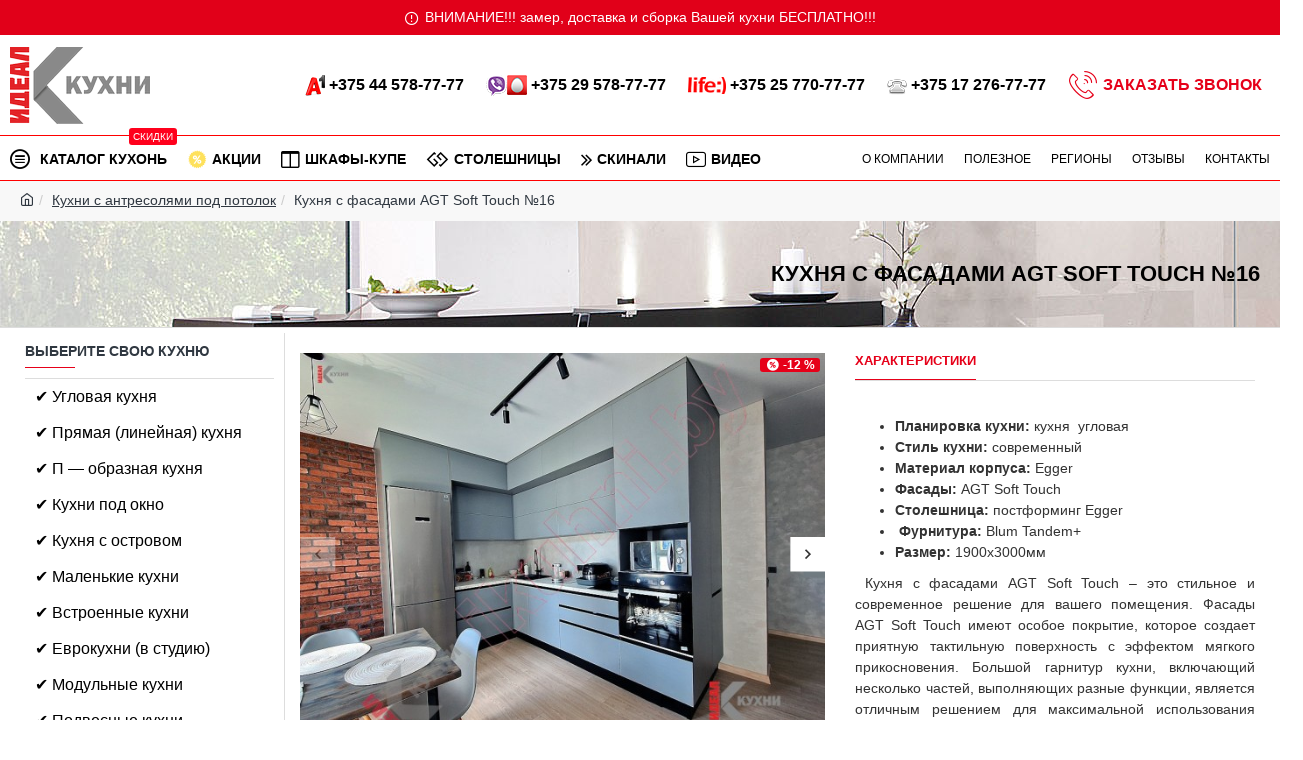

--- FILE ---
content_type: text/html; charset=utf-8
request_url: https://ikuhni.by/kuhni-s-antresolyami-pod-potolok/kuhnya-c-fasadami-agt-soft-touch-16
body_size: 62223
content:
<!DOCTYPE html><html dir="ltr" lang="ru-RU" class="desktop mac chrome chrome131 webkit oc30 is-guest store-0 skin-1 desktop-header-active mobile-sticky no-language no-currency no-search no-mini-cart no-cart no-wishlist no-compare route-product-product product-5753 layout-2 one-column column-left" data-jv="3.0.34" data-ov="3.0.2.0"><head typeof="og:website"><meta charset="UTF-8" /><meta name="viewport" content="width=device-width, initial-scale=1.0"><meta http-equiv="X-UA-Compatible" content="IE=edge"><title>Кухня  c фасадами AGT Soft Touch №16</title> <script>(function(w,d,s,l,i){w[l]=w[l]||[];w[l].push({'gtm.start':
new Date().getTime(),event:'gtm.js'});var f=d.getElementsByTagName(s)[0],
j=d.createElement(s),dl=l!='dataLayer'?'&l='+l:'';j.async=true;j.src=
'https://www.googletagmanager.com/gtm.js?id='+i+dl;f.parentNode.insertBefore(j,f);
})(window,document,'script','dataLayer','GTM-NBBG3VW');</script> <meta name="google-site-verification" content="zleRPg2YBQiJtjZQ38lYBc8A_rI3AE1DOVwGmVYiPm8" /><base href="https://ikuhni.by/" /><meta name="description" content="Кухня  c фасадами AGT Soft Touch  Наш дизайнер подготовит дизайн-проект будущей мебели учитывая все ваши пожелания  в Минске. АКЦИИ СКИДКИ! Звоните +375(44) 578-77-77" /><meta name="keywords" content="Кухня  c фасадами AGT Soft Touch" /> <script>window['Journal'] = {"isPopup":false,"isPhone":false,"isTablet":false,"isDesktop":true,"filterUrlValuesSeparator":",","countdownDay":"Day","countdownHour":"Hour","countdownMin":"Min","countdownSec":"Sec","scrollTop":true,"scrollToTop":false,"notificationHideAfter":"2000","quickviewPageStyleCloudZoomStatus":true,"quickviewPageStyleAdditionalImagesCarousel":false,"quickviewPageStyleAdditionalImagesCarouselStyleSpeed":"500","quickviewPageStyleAdditionalImagesCarouselStyleAutoPlay":false,"quickviewPageStyleAdditionalImagesCarouselStylePauseOnHover":true,"quickviewPageStyleAdditionalImagesCarouselStyleDelay":"3000","quickviewPageStyleAdditionalImagesCarouselStyleLoop":false,"quickviewPageStyleAdditionalImagesHeightAdjustment":"5","quickviewPageStylePriceUpdate":true,"quickviewPageStyleOptionsSelect":"all","quickviewText":"Quickview","mobileHeaderOn":"tablet","subcategoriesCarouselStyleSpeed":"500","subcategoriesCarouselStyleAutoPlay":false,"subcategoriesCarouselStylePauseOnHover":true,"subcategoriesCarouselStyleDelay":"3000","subcategoriesCarouselStyleLoop":false,"productPageStyleCloudZoomStatus":true,"productPageStyleCloudZoomPosition":"inner","productPageStyleAdditionalImagesCarousel":true,"productPageStyleAdditionalImagesCarouselStyleSpeed":"500","productPageStyleAdditionalImagesCarouselStyleAutoPlay":true,"productPageStyleAdditionalImagesCarouselStylePauseOnHover":true,"productPageStyleAdditionalImagesCarouselStyleDelay":"3000","productPageStyleAdditionalImagesCarouselStyleLoop":false,"productPageStyleAdditionalImagesHeightAdjustment":"5","productPageStylePriceUpdate":true,"productPageStyleOptionsSelect":"all","infiniteScrollStatus":true,"infiniteScrollOffset":"999","infiniteScrollLoadPrev":"\u041f\u0440\u0435\u0434\u044b\u0434\u0443\u0449\u0438\u0435","infiniteScrollLoadNext":"\u0421\u043b\u0435\u0434\u0443\u044e\u0449\u0438\u0435","infiniteScrollLoading":"\u0417\u0430\u0433\u0440\u0443\u0437\u043a\u0430...","infiniteScrollNoneLeft":"","headerHeight":"","headerCompactHeight":"60","mobileMenuOn":"","headerMiniSearchDisplay":"default","stickyStatus":true,"stickyFullHomePadding":false,"stickyFullwidth":true,"stickyAt":"300","stickyHeight":"50","headerTopBarHeight":"35","topBarStatus":true,"headerType":"classic","headerMobileHeight":"80","headerMobileStickyStatus":true,"headerMobileTopBarVisibility":true,"headerMobileTopBarHeight":"40","checkoutUrl":"https:\/\/ikuhni.by\/index.php?route=checkout\/checkout","notification":[{"m":137,"c":null}],"columnsCount":1};</script> <script>(function(){if(Journal['isPhone']){return;}
var wrappers=['search','cart','cart-content','logo','language','currency'];var documentClassList=document.documentElement.classList;function extractClassList(){return['desktop','tablet','phone','desktop-header-active','mobile-header-active','mobile-menu-active'].filter(function(cls){return documentClassList.contains(cls);});}
function mqr(mqls,listener){Object.keys(mqls).forEach(function(k){mqls[k].addListener(listener);});listener();}
function mobileMenu(){console.warn('mobile menu!');var element=document.querySelector('#main-menu');var wrapper=document.querySelector('.mobile-main-menu-wrapper');if(element&&wrapper){wrapper.appendChild(element);}
var main_menu=document.querySelector('.main-menu');if(main_menu){main_menu.classList.add('accordion-menu');}
document.querySelectorAll('.main-menu .dropdown-toggle').forEach(function(element){element.classList.remove('dropdown-toggle');element.classList.add('collapse-toggle');element.removeAttribute('data-toggle');});document.querySelectorAll('.main-menu .dropdown-menu').forEach(function(element){element.classList.remove('dropdown-menu');element.classList.remove('j-dropdown');element.classList.add('collapse');});}
function desktopMenu(){console.warn('desktop menu!');var element=document.querySelector('#main-menu');var wrapper=document.querySelector('.desktop-main-menu-wrapper');if(element&&wrapper){wrapper.insertBefore(element,document.querySelector('#main-menu-2'));}
var main_menu=document.querySelector('.main-menu');if(main_menu){main_menu.classList.remove('accordion-menu');}
document.querySelectorAll('.main-menu .collapse-toggle').forEach(function(element){element.classList.add('dropdown-toggle');element.classList.remove('collapse-toggle');element.setAttribute('data-toggle','dropdown');});document.querySelectorAll('.main-menu .collapse').forEach(function(element){element.classList.add('dropdown-menu');element.classList.add('j-dropdown');element.classList.remove('collapse');});document.body.classList.remove('mobile-wrapper-open');}
function mobileHeader(){console.warn('mobile header!');Object.keys(wrappers).forEach(function(k){var element=document.querySelector('#'+wrappers[k]);var wrapper=document.querySelector('.mobile-'+wrappers[k]+'-wrapper');if(element&&wrapper){wrapper.appendChild(element);}
if(wrappers[k]==='cart-content'){if(element){element.classList.remove('j-dropdown');element.classList.remove('dropdown-menu');}}});var search=document.querySelector('#search');var cart=document.querySelector('#cart');if(search&&(Journal['searchStyle']==='full')){search.classList.remove('full-search');search.classList.add('mini-search');}
if(cart&&(Journal['cartStyle']==='full')){cart.classList.remove('full-cart');cart.classList.add('mini-cart')}}
function desktopHeader(){console.warn('desktop header!');Object.keys(wrappers).forEach(function(k){var element=document.querySelector('#'+wrappers[k]);var wrapper=document.querySelector('.desktop-'+wrappers[k]+'-wrapper');if(wrappers[k]==='cart-content'){if(element){element.classList.add('j-dropdown');element.classList.add('dropdown-menu');document.querySelector('#cart').appendChild(element);}}else{if(element&&wrapper){wrapper.appendChild(element);}}});var search=document.querySelector('#search');var cart=document.querySelector('#cart');if(search&&(Journal['searchStyle']==='full')){search.classList.remove('mini-search');search.classList.add('full-search');}
if(cart&&(Journal['cartStyle']==='full')){cart.classList.remove('mini-cart');cart.classList.add('full-cart');}
documentClassList.remove('mobile-cart-content-container-open');documentClassList.remove('mobile-main-menu-container-open');documentClassList.remove('mobile-overlay');}
function moveElements(classList){if(classList.includes('mobile-header-active')){mobileHeader();mobileMenu();}else if(classList.includes('mobile-menu-active')){desktopHeader();mobileMenu();}else{desktopHeader();desktopMenu();}}
var mqls={phone:window.matchMedia('(max-width: 768px)'),tablet:window.matchMedia('(max-width: 1023px)'),menu:window.matchMedia('(max-width: '+Journal['mobileMenuOn']+'px)')};mqr(mqls,function(){var oldClassList=extractClassList();if(Journal['isDesktop']){if(mqls.phone.matches){documentClassList.remove('desktop');documentClassList.remove('tablet');documentClassList.add('mobile');documentClassList.add('phone');}else if(mqls.tablet.matches){documentClassList.remove('desktop');documentClassList.remove('phone');documentClassList.add('mobile');documentClassList.add('tablet');}else{documentClassList.remove('mobile');documentClassList.remove('phone');documentClassList.remove('tablet');documentClassList.add('desktop');}
if(documentClassList.contains('phone')||(documentClassList.contains('tablet')&&Journal['mobileHeaderOn']==='tablet')){documentClassList.remove('desktop-header-active');documentClassList.add('mobile-header-active');}else{documentClassList.remove('mobile-header-active');documentClassList.add('desktop-header-active');}}
if(documentClassList.contains('desktop-header-active')&&mqls.menu.matches){documentClassList.add('mobile-menu-active');}else{documentClassList.remove('mobile-menu-active');}
var newClassList=extractClassList();if(oldClassList.join(' ')!==newClassList.join(' ')){if(document.readyState==='loading'){document.addEventListener('DOMContentLoaded',function(){moveElements(newClassList);});}else{moveElements(newClassList);}}});})();(function(){var cookies={};var style=document.createElement('style');var documentClassList=document.documentElement.classList;document.head.appendChild(style);document.cookie.split('; ').forEach(function(c){var cc=c.split('=');cookies[cc[0]]=cc[1];});if(Journal['popup']){for(var i in Journal['popup']){if(!cookies['p-'+Journal['popup'][i]['c']]){documentClassList.add('popup-open');documentClassList.add('popup-center');break;}}}
if(Journal['notification']){for(var i in Journal['notification']){if(cookies['n-'+Journal['notification'][i]['c']]){style.sheet.insertRule('.module-notification-'+Journal['notification'][i]['m']+'{ display:none }');}}}
if(Journal['headerNotice']){for(var i in Journal['headerNotice']){if(cookies['hn-'+Journal['headerNotice'][i]['c']]){style.sheet.insertRule('.module-header_notice-'+Journal['headerNotice'][i]['m']+'{ display:none }');}}}
if(Journal['layoutNotice']){for(var i in Journal['layoutNotice']){if(cookies['ln-'+Journal['layoutNotice'][i]['c']]){style.sheet.insertRule('.module-layout_notice-'+Journal['layoutNotice'][i]['m']+'{ display:none }');}}}})();</script> <link href="catalog/view/theme/journal3/assets/d2d2ec6651dc6f15c719a2c8b0dff0d4.css?v=3.0.34" type="text/css" rel="stylesheet" media="all" /><link href="https://ikuhni.by/kuhnya-c-fasadami-agt-soft-touch-16" rel="canonical" /><link href="https://ikuhni.by/image/catalog/favicon-10.png" rel="icon" /><style>.blog-post .post-details .post-stats::-webkit-scrollbar-thumb{background-color:rgba(230, 0, 25, 1)}.blog-post .post-details .post-stats::-webkit-scrollbar{height:1px;width:1px}.blog-post .post-details .post-stats{background:rgba(255, 255, 255, 1);margin-top:20px;margin-bottom:20px}.blog-post .post-details .post-stats .p-posted{display:none}.blog-post .post-details .post-stats .p-author{display:none}.blog-post .post-details .post-stats .p-date{display:none}.p-date-image{color:rgba(255, 255, 255, 1);font-weight:700;background:rgba(230, 0, 25, 1);margin:5px}.p-date-image
i{color:rgba(238, 238, 238, 1)}.blog-post .post-details .post-stats .p-comment{display:none}.blog-post .post-details .post-stats .p-view{display:none}.blog-post .post-details .post-stats .p-category{display:none}.post-content>p{margin-bottom:10px}.post-image{display:block;text-align:left;float:none}.post-content{column-count:initial;column-gap:50px;column-rule-color:rgba(221, 221, 221, 1);column-rule-width:1px;column-rule-style:solid}.blog-post
.tags{justify-content:center}.post-comments{margin-top:20px}.post-comment{margin-bottom:30px;padding-bottom:15px;border-width:0;border-bottom-width:1px;border-style:solid}.post-reply{margin-top:15px;margin-left:60px;padding-top:20px;border-width:0;border-top-width:1px;border-style:solid;border-color:rgba(221,221,221,1)}.user-avatar{display:none;margin-right:15px;border-radius:50%}.module-blog_comments .side-image{display:none}.post-comment .user-name{font-size:18px;font-weight:700}.post-comment .user-data
div{font-size:12px}.post-comment .user-site::before{left:-1px}.post-comment .user-data .user-date{display:none}.post-comment .user-data .user-time{display:none}.comment-form .form-group:not(.required){display:none}.user-data .user-site{display:none}.main-posts.post-grid .post-layout.swiper-slide{margin-right:0px;width:calc((100% - 0 * 0px) / 1 - 0.01px)}.main-posts.post-grid .post-layout:not(.swiper-slide){padding:0px;width:calc(100% / 1 - 0.01px)}.one-column #content .main-posts.post-grid .post-layout.swiper-slide{margin-right:20px;width:calc((100% - 2 * 20px) / 3 - 0.01px)}.one-column #content .main-posts.post-grid .post-layout:not(.swiper-slide){padding:10px;width:calc(100% / 3 - 0.01px)}.two-column #content .main-posts.post-grid .post-layout.swiper-slide{margin-right:0px;width:calc((100% - 0 * 0px) / 1 - 0.01px)}.two-column #content .main-posts.post-grid .post-layout:not(.swiper-slide){padding:0px;width:calc(100% / 1 - 0.01px)}.side-column .main-posts.post-grid .post-layout.swiper-slide{margin-right:0px;width:calc((100% - 0 * 0px) / 1 - 0.01px)}.side-column .main-posts.post-grid .post-layout:not(.swiper-slide){padding:0px;width:calc(100% / 1 - 0.01px)}.main-posts.post-grid{margin:-10px}.post-grid .post-thumb{border-width:1px;border-style:solid;border-color:rgba(221, 221, 221, 1);padding:5px}.post-grid .post-thumb .image
img{filter:grayscale(0)}.post-grid .post-thumb:hover .image
img{transform:scale(1.15)}.post-grid .post-thumb
.caption{position:relative;bottom:auto;width:auto}.post-grid .post-thumb
.name{display:flex;width:auto;margin-left:auto;margin-right:auto;justify-content:center;margin-left:auto;margin-right:auto;margin-top:10px;margin-bottom:10px}.post-grid .post-thumb .name
a{white-space:nowrap;overflow:hidden;text-overflow:ellipsis;font-size:16px;color:rgba(0, 0, 0, 1);font-weight:700}.desktop .post-grid .post-thumb .name a:hover{color:rgba(230, 0, 25, 1)}.post-grid .post-thumb
.description{display:block;text-align:center;margin-bottom:10px}.post-grid .post-thumb .button-group{display:flex;justify-content:center;margin-bottom:10px}.post-grid .post-thumb .btn-read-more::before{display:none}.post-grid .post-thumb .btn-read-more::after{display:none;content:'\e5c8' !important;font-family:icomoon !important}.post-grid .post-thumb .btn-read-more .btn-text{display:inline-block;padding:0}.post-grid .post-thumb .btn-read-more.btn, .post-grid .post-thumb .btn-read-more.btn:visited{color:rgba(0, 0, 0, 1)}.post-grid .post-thumb .btn-read-more.btn{background:rgba(255, 255, 255, 1);border-width:1px;border-style:solid;border-color:rgba(235, 0, 0, 1)}.post-grid .post-thumb .btn-read-more.btn:hover{background:rgba(230, 0, 25, 1) !important}.post-grid .post-thumb .btn-read-more.btn.btn.disabled::after{font-size:20px}.post-grid .post-thumb .post-stats{display:none;color:rgba(238, 238, 238, 1);justify-content:center;position:absolute;transform:translateY(-100%);width:100%;background:rgba(0, 0, 0, 0.65);padding:7px}.post-grid .post-thumb .post-stats .p-author{display:none}.post-grid .post-thumb
.image{display:block}.post-grid .post-thumb .p-date{display:none}.post-grid .post-thumb .post-stats .p-comment{display:none}.post-grid .post-thumb .post-stats .p-view{display:none}.post-list .post-layout:not(.swiper-slide){margin-bottom:20px}.post-list .post-thumb
.caption{flex-basis:200px;padding:15px}.post-list .post-thumb
.image{display:block}.post-list .post-thumb:hover .image
img{transform:scale(1.15)}.post-list .post-thumb
.name{display:flex;width:auto;margin-left:auto;margin-right:auto;justify-content:flex-start;margin-left:0;margin-right:auto}.post-list .post-thumb .name
a{white-space:normal;overflow:visible;text-overflow:initial;font-size:18px;color:rgba(48, 56, 65, 1);font-weight:700}.desktop .post-list .post-thumb .name a:hover{color:rgba(230, 0, 25, 1)}.post-list .post-thumb
.description{display:block;color:rgba(109, 118, 125, 1);padding-top:5px;padding-bottom:5px}.post-list .post-thumb .button-group{display:flex;justify-content:flex-start}.post-list .post-thumb .btn-read-more::before{display:inline-block}.post-list .post-thumb .btn-read-more .btn-text{display:inline-block;padding:0
.4em}.post-list .post-thumb .btn-read-more::after{content:'\e5c8' !important;font-family:icomoon !important}.post-list .post-thumb .post-stats{display:none;justify-content:flex-start;padding-bottom:5px;margin:-15px;margin-bottom:5px;margin-left:0px}.post-list .post-thumb .post-stats .p-author{display:none}.post-list .post-thumb .p-date{display:none}.post-list .post-thumb .post-stats .p-comment{display:none}.post-list .post-thumb .post-stats .p-view{display:none}.blog-feed
span{display:block;color:rgba(235, 102, 38, 1) !important}.blog-feed{display:none;margin-right:30px}.blog-feed::before{content:'\f143' !important;font-family:icomoon !important;font-size:14px;color:rgba(235,102,38,1)}.countdown{color:rgba(48, 56, 65, 1);background:rgba(255, 255, 255, 1);border-radius:3px;width:90%}.countdown div
span{color:rgba(109,118,125,1)}.countdown>div{border-style:solid;border-color:rgba(245, 245, 245, 1)}.boxed-layout .site-wrapper{overflow:hidden}.boxed-layout
.header{padding:0
20px}.boxed-layout
.breadcrumb{padding-left:20px;padding-right:20px}.wrapper, .mega-menu-content, .site-wrapper > .container, .grid-cols,.desktop-header-active .is-sticky .header .desktop-main-menu-wrapper,.desktop-header-active .is-sticky .sticky-fullwidth-bg,.boxed-layout .site-wrapper, .breadcrumb, .title-wrapper, .page-title > span,.desktop-header-active .header .top-bar,.desktop-header-active .header .mid-bar,.desktop-main-menu-wrapper{max-width:1400px}.desktop-main-menu-wrapper .main-menu>.j-menu>.first-dropdown::before{transform:translateX(calc(0px - (100vw - 1400px) / 2))}html[dir='rtl'] .desktop-main-menu-wrapper .main-menu>.j-menu>.first-dropdown::before{transform:none;right:calc(0px - (100vw - 1400px) / 2)}.desktop-main-menu-wrapper .main-menu>.j-menu>.first-dropdown.mega-custom::before{transform:translateX(calc(0px - (200vw - 1400px) / 2))}html[dir='rtl'] .desktop-main-menu-wrapper .main-menu>.j-menu>.first-dropdown.mega-custom::before{transform:none;right:calc(0px - (200vw - 1400px) / 2)}.site-wrapper>.container>.row{padding:5px}#content{padding-top:20px;padding-bottom:20px}.column-left
#content{padding-left:15px}.column-right
#content{padding-right:15px}.side-column{max-width:280px;padding:10px;padding-left:0px}.one-column
#content{max-width:calc(100% - 280px)}.two-column
#content{max-width:calc(100% - 280px * 2)}#column-left{border-width:0;border-right-width:1px;border-style:solid;border-color:rgba(221,221,221,1)}#column-right{border-width:0;border-left-width:1px;border-style:solid;border-color:rgba(221,221,221,1);padding:20px;padding-right:0px}.page-title{display:block}.dropdown.drop-menu>.j-dropdown{left:0;right:auto;transform:translate3d(0,-10px,0)}.dropdown.drop-menu.animating>.j-dropdown{left:0;right:auto;transform:none}.dropdown.drop-menu>.j-dropdown::before{left:10px;right:auto;transform:translateX(0)}.dropdown.dropdown .j-menu .dropdown>a>.count-badge{margin-right:0}.dropdown.dropdown .j-menu .dropdown>a>.count-badge+.open-menu+.menu-label{margin-left:7px}.dropdown.dropdown .j-menu .dropdown>a::after{display:block}.dropdown.dropdown .j-menu>li>a{font-size:14px;color:rgba(0, 0, 0, 1);font-weight:400;background:rgba(255, 255, 255, 1);padding:10px}.desktop .dropdown.dropdown .j-menu > li:hover > a, .dropdown.dropdown .j-menu>li.active>a{color:rgba(255, 0, 28, 1);background:rgba(245, 245, 245, 1)}.dropdown.dropdown .j-menu .links-text{white-space:nowrap;overflow:hidden;text-overflow:ellipsis}.dropdown.dropdown .j-menu>li>a::before{margin-right:7px;min-width:20px;font-size:18px}.dropdown.dropdown .j-menu a .count-badge{display:inline-flex;position:relative}.dropdown.dropdown:not(.mega-menu) .j-dropdown{min-width:200px}.dropdown.dropdown .j-dropdown::before{display:block;border-bottom-color:rgba(238,238,238,1);margin-top:-10px}legend{font-size:14px;color:rgba(48,56,65,1);font-weight:700;text-transform:uppercase;border-width:0px;padding:0px;margin:0px;margin-bottom:10px;white-space:normal;overflow:visible;text-overflow:initial;text-align:left}legend::after{content:'';display:block;position:relative;margin-top:8px;left:initial;right:initial;margin-left:0;margin-right:auto;transform:none}legend.page-title>span::after{content:'';display:block;position:relative;margin-top:8px;left:initial;right:initial;margin-left:0;margin-right:auto;transform:none}legend::after,legend.page-title>span::after{width:50px;height:1px;background:rgba(230,0,25,1)}.title{font-size:14px;color:rgba(48,56,65,1);font-weight:700;text-transform:uppercase;border-width:0px;padding:0px;margin:0px;margin-bottom:10px;white-space:normal;overflow:visible;text-overflow:initial;text-align:left}.title::after{content:'';display:block;position:relative;margin-top:8px;left:initial;right:initial;margin-left:0;margin-right:auto;transform:none}.title.page-title>span::after{content:'';display:block;position:relative;margin-top:8px;left:initial;right:initial;margin-left:0;margin-right:auto;transform:none}.title::after,.title.page-title>span::after{width:50px;height:1px;background:rgba(230, 0, 25, 1)}html:not(.popup) .page-title{font-size:22px;color:rgba(0, 0, 0, 1);font-weight:700;text-align:left;text-transform:uppercase;background-image:url('https://ikuhni.by/image/cache/catalog/bg-1920x300.jpg');background-size:auto;border-width:0;border-bottom-width:1px;border-style:solid;border-color:rgba(221, 221, 221, 1);border-radius:0px;padding:20px;padding-top:40px;padding-bottom:40px;margin:0px;white-space:normal;overflow:visible;text-overflow:initial;text-align:right}html:not(.popup) .page-title::after{display:none;margin-top:8px;left:initial;right:initial;margin-left:auto;margin-right:0;transform:none}html:not(.popup) .page-title.page-title>span::after{display:none;margin-top:8px;left:initial;right:initial;margin-left:auto;margin-right:0;transform:none}html:not(.popup) .page-title::after, html:not(.popup) .page-title.page-title>span::after{width:50px;height:2px;background:rgba(230,0,25,1)}.grid-col::before{display:none !important}.title.module-title{font-size:14px;color:rgba(48,56,65,1);font-weight:700;text-transform:uppercase;border-width:0px;padding:0px;margin:0px;margin-bottom:10px;white-space:normal;overflow:visible;text-overflow:initial;text-align:left}.title.module-title::after{content:'';display:block;position:relative;margin-top:8px;left:initial;right:initial;margin-left:0;margin-right:auto;transform:none}.title.module-title.page-title>span::after{content:'';display:block;position:relative;margin-top:8px;left:initial;right:initial;margin-left:0;margin-right:auto;transform:none}.title.module-title::after,.title.module-title.page-title>span::after{width:50px;height:1px;background:rgba(230,0,25,1)}.btn,.btn:visited{font-size:12px;color:rgba(255,255,255,1);text-transform:uppercase}.btn:hover{color:rgba(255, 255, 255, 1) !important}.btn:active,.btn:hover:active,.btn:focus:active{color:rgba(255, 255, 255, 1) !important;background:rgba(34, 184, 155, 1) !important}.btn:focus{color:rgba(255, 255, 255, 1) !important;box-shadow:inset 0 0 20px rgba(0,0,0,0.25)}.btn{background:rgba(48,56,65,1);padding:12px}.btn.btn.disabled::after{font-size:20px}.btn-secondary.btn{background:rgba(254,225,91,1)}.btn-secondary.btn:hover{background:rgba(196, 202, 253, 1) !important}.btn-secondary.btn.btn.disabled::after{font-size:20px}.btn-success.btn,.btn-success.btn:visited{color:rgba(0,0,0,1)}.btn-success.btn{background:rgba(255,255,255,1);border-width:1px;border-style:solid;border-color:rgba(235,0,0,1)}.btn-success.btn:hover{background:rgba(230, 0, 25, 1) !important}.btn-success.btn.btn.disabled::after{font-size:20px}.btn-danger.btn,.btn-danger.btn:visited{color:rgba(255,255,255,1)}.btn-danger.btn:hover{color:rgba(230, 0, 25, 1) !important;background:rgba(238, 238, 238, 1) !important}.btn-danger.btn{background:rgba(230,0,25,1);border-style:none}.btn-danger.btn.btn.disabled::after{font-size:20px}.btn-warning.btn{background:rgba(254,225,91,1)}.btn-warning.btn:hover{background:rgba(196, 202, 253, 1) !important}.btn-warning.btn.btn.disabled::after{font-size:20px}.btn-info.btn,.btn-info.btn:visited{color:rgba(0,0,0,1);font-weight:700}.btn-info.btn:hover{color:rgba(255, 255, 255, 1) !important;background:rgba(230, 0, 25, 1) !important}.btn-info.btn:active,.btn-info.btn:hover:active,.btn-info.btn:focus:active{color:rgba(255, 255, 255, 1) !important;background:rgba(230, 0, 25, 1) !important}.btn-info.btn:focus{color:rgba(255, 255, 255, 1) !important;background:rgba(230,0,25,1);border-color:rgba(230,0,25,1)}.btn-info.btn{background:rgba(255,255,255,1);border-width:1px;border-style:dashed;border-color:rgba(230,0,25,1)}.btn-info.btn.btn.disabled::after{font-size:20px}.btn-light.btn,.btn-light.btn:visited{color:rgba(109,118,125,1)}.btn-light.btn:hover{color:rgba(48, 56, 65, 1) !important;background:rgba(196, 202, 253, 1) !important}.btn-light.btn{background:rgba(238,238,238,1)}.btn-light.btn.btn.disabled::after{font-size:20px}.btn-dark.btn{background:rgba(48,56,65,1)}.btn-dark.btn:hover{background:rgba(53, 66, 174, 1) !important}.btn-dark.btn.btn.disabled::after{font-size:20px}.buttons{margin-top:20px;padding-top:15px;border-width:0;border-top-width:1px;border-style:solid;border-color:rgba(221, 221, 221, 1);font-size:12px}.buttons .pull-left .btn, .buttons .pull-left .btn:visited{font-size:12px;color:rgba(255, 255, 255, 1);text-transform:uppercase}.buttons .pull-left .btn:hover{color:rgba(255, 255, 255, 1) !important}.buttons .pull-left .btn:active, .buttons .pull-left .btn:hover:active, .buttons .pull-left .btn:focus:active{color:rgba(255, 255, 255, 1) !important;background:rgba(34, 184, 155, 1) !important}.buttons .pull-left .btn:focus{color:rgba(255, 255, 255, 1) !important;box-shadow:inset 0 0 20px rgba(0, 0, 0, 0.25)}.buttons .pull-left
.btn{background:rgba(48, 56, 65, 1);padding:12px}.buttons .pull-left .btn.btn.disabled::after{font-size:20px}.buttons .pull-right .btn::after{content:'\e5c8' !important;font-family:icomoon !important;margin-left:5px}.buttons .pull-left .btn::before{content:'\e5c4' !important;font-family:icomoon !important;margin-right:5px}.buttons>div{flex:0 0 auto;width:auto;flex-basis:0}.buttons > div
.btn{width:auto}.buttons .pull-left{margin-right:auto}.buttons .pull-right:only-child{flex:0 0 auto;width:auto;margin:0
0 0 auto}.buttons .pull-right:only-child
.btn{width:auto}.buttons input+.btn{margin-top:5px}.tags{margin-top:15px;justify-content:flex-start;font-size:13px;font-weight:700;text-transform:uppercase}.tags a,.tags-title{margin-right:8px;margin-bottom:8px}.tags
b{display:none}.tags
a{padding-right:8px;padding-left:8px;font-size:12px;color:rgba(238,238,238,1);font-weight:400;text-transform:none;background:rgba(58,71,80,1)}.alert.alert-success{color:rgba(255,255,255,1);background:rgba(60,196,114,1)}.alert.alert-info{color:rgba(48, 56, 65, 1)}.alert-info.alert-dismissible
.close{color:rgba(196,202,253,1)}.alert.alert-warning{color:rgba(48,56,65,1);background:rgba(254,225,91,1)}.alert.alert-danger{color:rgba(255,255,255,1);background:rgba(230,0,25,1)}.breadcrumb{display:block !important;text-align:left;padding:10px;padding-left:0px;white-space:normal;-webkit-overflow-scrolling:touch}.breadcrumb::before{background:rgba(241, 241, 241, 0.53);border-width:0;border-top-width:1px;border-style:solid;border-color:rgba(255, 0, 0, 1)}.breadcrumb li:first-of-type a i::before{content:'\eb69' !important;font-family:icomoon !important}.breadcrumb
a{color:rgba(48, 56, 65, 1);text-decoration:underline}.mobile
.breadcrumb{overflow-x:visible}.breadcrumb::-webkit-scrollbar{-webkit-appearance:initial;height:1px;height:1px;width:1px}.breadcrumb::-webkit-scrollbar-track{background-color:white}.breadcrumb::-webkit-scrollbar-thumb{background-color:#999}.panel-group .panel-heading a::before{content:'\e5c8' !important;font-family:icomoon !important;order:10}.desktop .panel-group .panel-heading:hover a::before{color:rgba(230, 0, 25, 1)}.panel-group .panel-active .panel-heading a::before{content:'\e5db' !important;font-family:icomoon !important;color:rgba(230, 0, 25, 1);top:-1px}.panel-group .panel-heading
a{justify-content:space-between;font-size:13px;font-weight:700;text-transform:uppercase;padding:0px;padding-top:15px;padding-bottom:15px}.panel-group .panel-heading{border-width:0;border-top-width:1px;border-style:solid;border-color:rgba(221, 221, 221, 1)}.panel-group .panel-body{padding-bottom:10px}body{font-size:14px;line-height:1.5;-webkit-font-smoothing:antialiased}body
a{display:inline-block}body a:hover{color:rgba(230, 0, 25, 1)}body
p{font-size:15px;margin-bottom:15px}body
h1{margin-bottom:20px}body
h2{font-size:32px;margin-bottom:15px}body
h3{margin-bottom:15px}body
h4{font-weight:700;text-transform:uppercase;margin-bottom:15px}body
h5{font-size:17px;font-weight:400;margin-bottom:15px}body
h6{color:rgba(255, 255, 255, 1);text-transform:uppercase;background:rgba(230, 0, 25, 1);padding:6px;padding-right:10px;padding-left:10px;margin-bottom:15px;display:inline-block}body
blockquote{font-family:Verdana,Geneva,sans-serif;font-weight:400;font-style:italic;padding:15px;padding-top:10px;padding-bottom:10px;margin-top:15px;margin-bottom:15px;border-radius:3px;float:none;display:block;max-width:500px}body blockquote::before{margin-left:auto;margin-right:auto;float:left;content:'\e98f' !important;font-family:icomoon !important;color:rgba(230, 0, 25, 1);margin-right:10px}body
hr{margin-top:20px;margin-bottom:20px;overflow:visible}body hr::before{content:'\e993' !important;font-family:icomoon !important;font-size:20px;width:40px;height:40px;border-radius:50%}body .drop-cap{font-family:Verdana,Geneva,sans-serif !important;font-weight:400 !important;font-size:60px !important;font-family:Verdana,Geneva,sans-serif;font-weight:700;margin-right:5px}body .amp::before{content:'\e901' !important;font-family:icomoon !important;font-size:25px;top:5px}body .video-responsive{max-width:550px;margin-bottom:15px}.count-badge{color:rgba(255,255,255,1);background:rgba(230,0,25,1);border-radius:10px}.tooltip-inner{font-size:12px;color:rgba(238, 238, 238, 1);background:rgba(48, 56, 65, 1);border-radius:2px;box-shadow:0 -15px 100px -10px rgba(0, 0, 0, 0.1)}.tooltip.top .tooltip-arrow{border-top-color:rgba(48, 56, 65, 1)}.tooltip.right .tooltip-arrow{border-right-color:rgba(48, 56, 65, 1)}.tooltip.bottom .tooltip-arrow{border-bottom-color:rgba(48, 56, 65, 1)}.tooltip.left .tooltip-arrow{border-left-color:rgba(48, 56, 65, 1)}table tbody tr:hover
td{background:rgba(255, 255, 255, 1)}table tbody
td{border-width:0 !important;border-top-width:1px !important;border-style:solid !important;border-color:rgba(221, 221, 221, 1) !important}table{border-width:1px !important;border-style:solid !important;border-color:rgba(221, 221, 221, 1) !important}table thead
td{font-size:12px;font-weight:700;text-transform:uppercase;background:rgba(238, 238, 238, 1)}table tfoot
td{background:rgba(238, 238, 238, 1)}table tfoot td, table tfoot
th{border-style:solid !important;border-color:rgba(221, 221, 221, 1) !important}.table-responsive{border-width:1px;border-style:solid;border-color:rgba(221,221,221,1);-webkit-overflow-scrolling:touch}.table-responsive::-webkit-scrollbar{height:5px;width:5px}.form-group .control-label{max-width:150px;padding-top:7px;padding-bottom:5px;justify-content:flex-start}.required .control-label::after, .required .control-label+div::before{font-size:17px;margin-top:3px}.form-group{margin-bottom:8px}input.form-control{background:rgba(255, 255, 255, 1) !important;border-width:1px !important;border-style:solid !important;border-color:rgba(221, 221, 221, 1) !important;border-radius:2px !important;max-width:500px;height:38px}input.form-control:hover{border-color:rgba(196, 202, 253, 1) !important}input.form-control:focus,input.form-control:active{border-color:rgba(196, 202, 253, 1) !important}input.form-control:focus{box-shadow:inset 0 0 5px rgba(0,0,0,0.1)}textarea.form-control{background:rgba(255, 255, 255, 1) !important;border-width:1px !important;border-style:solid !important;border-color:rgba(221, 221, 221, 1) !important;border-radius:2px !important}textarea.form-control:hover{border-color:rgba(196, 202, 253, 1) !important}textarea.form-control:focus,textarea.form-control:active{border-color:rgba(196, 202, 253, 1) !important}textarea.form-control:focus{box-shadow:inset 0 0 5px rgba(0,0,0,0.1)}select.form-control{background:rgba(255, 255, 255, 1) !important;border-width:1px !important;border-style:solid !important;border-color:rgba(221, 221, 221, 1) !important;border-radius:2px !important;max-width:500px}select.form-control:hover{border-color:rgba(196, 202, 253, 1) !important}select.form-control:focus,select.form-control:active{border-color:rgba(196, 202, 253, 1) !important}select.form-control:focus{box-shadow:inset 0 0 5px rgba(0,0,0,0.1)}.radio{width:100%}.checkbox{width:100%}.input-group .input-group-btn
.btn{min-width:35px;min-height:35px}.upload-btn i::before{content:'\ebd8' !important;font-family:icomoon !important}.stepper input.form-control{border-width:0px !important}.stepper{width:50px;height:35px;border-style:solid;border-color:rgba(48, 56, 65, 1)}.stepper span
i{color:rgba(255, 255, 255, 1);background-color:rgba(109, 118, 125, 1)}.stepper span i:hover{background-color:rgba(53,66,174,1)}.pagination-results{font-size:13px;color:rgba(48, 56, 65, 1);letter-spacing:1px;margin-top:20px;justify-content:flex-start}.pagination-results .text-right{display:block}.pagination>li>a{color:rgba(48,56,65,1)}.pagination>li>a:hover{color:rgba(230,0,25,1)}.pagination>li.active>span,.pagination>li.active>span:hover,.pagination>li>a:focus{color:rgba(230,0,25,1)}.pagination>li>a,.pagination>li>span{padding:5px;padding-right:6px;padding-left:6px}.pagination>li{border-radius:2px}.pagination > li:first-child a::before, .pagination > li:last-child a::before{content:'\e5c4' !important;font-family:icomoon !important}.pagination > li .prev::before, .pagination > li .next::before{content:'\e5c4' !important;font-family:icomoon !important}.pagination>li:not(:first-of-type){margin-left:5px}.rating .fa-stack{font-size:13px;width:1.2em}.rating .fa-star, .rating .fa-star+.fa-star-o{color:rgba(254, 225, 91, 1)}.rating .fa-star-o:only-child{color:rgba(109,118,125,1)}.rating-stars{border-top-left-radius:3px;border-top-right-radius:3px}.popup-inner-body{max-height:calc(100vh - 50px * 2)}.popup-container{max-width:calc(100% - 20px * 2)}.popup-bg{background:rgba(0,0,0,0.75)}.popup-body,.popup{background:rgba(255, 255, 255, 1)}.popup-content, .popup .site-wrapper{padding:20px}.popup-body{border-radius:3px;box-shadow:0 5px 60px -10px rgba(0, 0, 0, 0.3)}.popup-container .popup-close::before{content:'\e5cd' !important;font-family:icomoon !important}.popup-close{width:30px;height:30px;margin-right:-12px;margin-top:12px}.popup-container .btn.popup-close{border-radius:50% !important}.popup-container>.btn:hover{background:rgba(53, 66, 174, 1) !important}.popup-container>.btn.btn.disabled::after{font-size:20px}.scroll-top i::before{content:'\e5d8' !important;font-family:icomoon !important;font-size:20px;color:rgba(255, 255, 255, 1);background:rgba(230, 0, 25, 1);padding:10px}.scroll-top:hover i::before{background:rgba(60,196,114,1)}.scroll-top{left:auto;right:10px;transform:translateX(0);;margin-left:10px;margin-right:10px;margin-bottom:10px}.journal-loading > i::before, .ias-spinner > i::before, .lg-outer .lg-item::after,.btn.disabled::after{content:'\e92f' !important;font-family:icomoon !important;font-size:30px;color:rgba(230, 0, 25, 1)}.journal-loading > .fa-spin, .lg-outer .lg-item::after,.btn.disabled::after{animation:fa-spin infinite linear;;animation-duration:2000ms}.btn-cart::before,.fa-shopping-cart::before{content:'\ea9b' !important;font-family:icomoon !important;left:-1px}.btn-wishlist::before{content:'\f08a' !important;font-family:icomoon !important}.btn-compare::before,.compare-btn::before{content:'\eab6' !important;font-family:icomoon !important}.fa-refresh::before{content:'\eacd' !important;font-family:icomoon !important}.fa-times-circle::before,.fa-times::before,.reset-filter::before,.notification-close::before,.popup-close::before,.hn-close::before{content:'\e981' !important;font-family:icomoon !important}.p-author::before{content:'\e7fd' !important;font-family:icomoon !important;margin-right:5px}.p-date::before{content:'\f133' !important;font-family:icomoon !important;margin-right:5px}.p-time::before{content:'\eb29' !important;font-family:icomoon !important;margin-right:5px}.p-comment::before{content:'\f27a' !important;font-family:icomoon !important;margin-right:5px}.p-view::before{content:'\f06e' !important;font-family:icomoon !important;margin-right:5px}.p-category::before{content:'\f022' !important;font-family:icomoon !important;margin-right:5px}.user-site::before{content:'\e321' !important;font-family:icomoon !important;left:-1px;margin-right:5px}.desktop ::-webkit-scrollbar{width:12px}.desktop ::-webkit-scrollbar-track{background:rgba(238, 238, 238, 1)}.desktop ::-webkit-scrollbar-thumb{background:rgba(109,118,125,1);border-width:4px;border-style:solid;border-color:rgba(238,238,238,1);border-radius:10px}.expand-content{max-height:70px}.block-expand.btn,.block-expand.btn:visited{text-transform:none}.block-expand.btn{padding:2px;padding-right:7px;padding-left:7px;min-width:20px;min-height:20px}.desktop .block-expand.btn:hover{box-shadow:0 5px 30px -5px rgba(0,0,0,0.25)}.block-expand.btn:active,.block-expand.btn:hover:active,.block-expand.btn:focus:active{box-shadow:inset 0 0 20px rgba(0,0,0,0.25)}.block-expand.btn:focus{box-shadow:inset 0 0 20px rgba(0,0,0,0.25)}.block-expand.btn.btn.disabled::after{font-size:20px}.block-expand::after{content:'Далее'}.block-expanded .block-expand::after{content:'Назад'}.block-expand::before{content:'\e5db' !important;font-family:icomoon !important;margin-right:5px}.block-expanded .block-expand::before{content:'\e5d8' !important;font-family:icomoon !important;margin-right:5px}.block-expand-overlay{background:linear-gradient(to bottom, transparent, rgba(245, 245, 245, 1))}.safari .block-expand-overlay{background:linear-gradient(to bottom, rgba(255,255,255,0), rgba(245, 245, 245, 1))}.iphone .block-expand-overlay{background:linear-gradient(to bottom, rgba(255,255,255,0), rgba(245, 245, 245, 1))}.ipad .block-expand-overlay{background:linear-gradient(to bottom,rgba(255,255,255,0),rgba(245,245,245,1))}.old-browser{color:rgba(42,42,42,1);background:rgba(255,255,255,1)}.notification-cart.notification{max-width:400px;margin:20px;margin-bottom:0px;padding:10px;background:rgba(255, 255, 255, 1);border-radius:5px;box-shadow:0 5px 60px -10px rgba(0, 0, 0, 0.3)}.notification-cart .notification-close{display:block;width:25px;height:25px;margin-right:-12px;margin-top:-12px}.notification-cart .notification-close::before{content:'\e5cd' !important;font-family:icomoon !important}.notification-cart .btn.notification-close{border-radius:50% !important}.notification-cart .notification-close.btn:hover{background:rgba(53, 66, 174, 1) !important}.notification-cart .notification-close.btn.btn.disabled::after{font-size:20px}.notification-cart
img{display:block;margin-right:10px;margin-bottom:10px}.notification-cart .notification-buttons{display:flex;padding:10px;margin:-10px;margin-top:5px}.notification-cart .notification-view-cart.btn:hover{background:rgba(53, 66, 174, 1) !important}.notification-cart .notification-view-cart.btn.btn.disabled::after{font-size:20px}.notification-cart .notification-view-cart{display:inline-flex;flex-grow:1}.notification-cart .notification-checkout.btn, .notification-cart .notification-checkout.btn:visited{color:rgba(0, 0, 0, 1)}.notification-cart .notification-checkout.btn{background:rgba(255, 255, 255, 1);border-width:1px;border-style:solid;border-color:rgba(235, 0, 0, 1)}.notification-cart .notification-checkout.btn:hover{background:rgba(230, 0, 25, 1) !important}.notification-cart .notification-checkout.btn.btn.disabled::after{font-size:20px}.notification-cart .notification-checkout{display:inline-flex;flex-grow:1;margin-left:10px}.notification-cart .notification-checkout::after{content:'\e5c8' !important;font-family:icomoon !important;margin-left:5px}.notification-wishlist.notification{max-width:400px;margin:20px;margin-bottom:0px;padding:10px;background:rgba(255, 255, 255, 1);border-radius:5px;box-shadow:0 5px 60px -10px rgba(0, 0, 0, 0.3)}.notification-wishlist .notification-close{display:block;width:25px;height:25px;margin-right:-12px;margin-top:-12px}.notification-wishlist .notification-close::before{content:'\e5cd' !important;font-family:icomoon !important}.notification-wishlist .btn.notification-close{border-radius:50% !important}.notification-wishlist .notification-close.btn:hover{background:rgba(53, 66, 174, 1) !important}.notification-wishlist .notification-close.btn.btn.disabled::after{font-size:20px}.notification-wishlist
img{display:block;margin-right:10px;margin-bottom:10px}.notification-wishlist .notification-buttons{display:flex;padding:10px;margin:-10px;margin-top:5px}.notification-wishlist .notification-view-cart.btn:hover{background:rgba(53, 66, 174, 1) !important}.notification-wishlist .notification-view-cart.btn.btn.disabled::after{font-size:20px}.notification-wishlist .notification-view-cart{display:inline-flex;flex-grow:1}.notification-wishlist .notification-checkout.btn, .notification-wishlist .notification-checkout.btn:visited{color:rgba(0, 0, 0, 1)}.notification-wishlist .notification-checkout.btn{background:rgba(255, 255, 255, 1);border-width:1px;border-style:solid;border-color:rgba(235, 0, 0, 1)}.notification-wishlist .notification-checkout.btn:hover{background:rgba(230, 0, 25, 1) !important}.notification-wishlist .notification-checkout.btn.btn.disabled::after{font-size:20px}.notification-wishlist .notification-checkout{display:inline-flex;flex-grow:1;margin-left:10px}.notification-wishlist .notification-checkout::after{content:'\e5c8' !important;font-family:icomoon !important;margin-left:5px}.notification-compare.notification{max-width:400px;margin:20px;margin-bottom:0px;padding:10px;background:rgba(255, 255, 255, 1);border-radius:5px;box-shadow:0 5px 60px -10px rgba(0, 0, 0, 0.3)}.notification-compare .notification-close{display:block;width:25px;height:25px;margin-right:-12px;margin-top:-12px}.notification-compare .notification-close::before{content:'\e5cd' !important;font-family:icomoon !important}.notification-compare .btn.notification-close{border-radius:50% !important}.notification-compare .notification-close.btn:hover{background:rgba(53, 66, 174, 1) !important}.notification-compare .notification-close.btn.btn.disabled::after{font-size:20px}.notification-compare
img{display:block;margin-right:10px;margin-bottom:10px}.notification-compare .notification-buttons{display:flex;padding:10px;margin:-10px;margin-top:5px}.notification-compare .notification-view-cart.btn:hover{background:rgba(53, 66, 174, 1) !important}.notification-compare .notification-view-cart.btn.btn.disabled::after{font-size:20px}.notification-compare .notification-view-cart{display:inline-flex;flex-grow:1}.notification-compare .notification-checkout.btn, .notification-compare .notification-checkout.btn:visited{color:rgba(0, 0, 0, 1)}.notification-compare .notification-checkout.btn{background:rgba(255, 255, 255, 1);border-width:1px;border-style:solid;border-color:rgba(235, 0, 0, 1)}.notification-compare .notification-checkout.btn:hover{background:rgba(230, 0, 25, 1) !important}.notification-compare .notification-checkout.btn.btn.disabled::after{font-size:20px}.notification-compare .notification-checkout{display:inline-flex;flex-grow:1;margin-left:10px}.notification-compare .notification-checkout::after{content:'\e5c8' !important;font-family:icomoon !important;margin-left:5px}.popup-quickview .popup-container{width:760px}.popup-quickview .popup-inner-body{height:600px}.route-product-product.popup-quickview .product-info .product-left{width:50%}.route-product-product.popup-quickview .product-info .product-right{width:calc(100% - 50%);padding-left:20px}.route-product-product.popup-quickview h1.page-title{display:none}.route-product-product.popup-quickview div.page-title{display:block}.route-product-product.popup-quickview .page-title{font-size:18px;font-weight:700;text-transform:uppercase;border-width:0px;padding:0px;margin-bottom:15px;white-space:normal;overflow:visible;text-overflow:initial}.route-product-product.popup-quickview .page-title::after{content:'';display:block;position:relative;margin-top:7px}.route-product-product.popup-quickview .page-title.page-title>span::after{content:'';display:block;position:relative;margin-top:7px}.route-product-product.popup-quickview .page-title::after, .route-product-product.popup-quickview .page-title.page-title>span::after{width:50px;height:1px;background:rgba(230, 0, 25, 1)}.route-product-product.popup-quickview .direction-horizontal .additional-image{width:calc(100% / 4)}.route-product-product.popup-quickview .additional-images .swiper-container{overflow:hidden}.route-product-product.popup-quickview .additional-images .swiper-buttons{display:none;top:50%;width:calc(100% - (5px * 2));margin-top:-10px}.route-product-product.popup-quickview .additional-images:hover .swiper-buttons{display:block}.route-product-product.popup-quickview .additional-images .swiper-button-prev{left:0;right:auto;transform:translate(0, -50%)}.route-product-product.popup-quickview .additional-images .swiper-button-next{left:auto;right:0;transform:translate(0, -50%)}.route-product-product.popup-quickview .additional-images .swiper-buttons
div{width:25px;height:25px;background:rgba(230, 0, 25, 1);box-shadow:0 5px 30px -5px rgba(0, 0, 0, 0.15)}.route-product-product.popup-quickview .additional-images .swiper-button-disabled{opacity:0}.route-product-product.popup-quickview .additional-images .swiper-buttons div::before{content:'\e5c4' !important;font-family:icomoon !important;color:rgba(255, 255, 255, 1)}.route-product-product.popup-quickview .additional-images .swiper-buttons .swiper-button-next::before{content:'\e5c8' !important;font-family:icomoon !important;color:rgba(255, 255, 255, 1)}.route-product-product.popup-quickview .additional-images .swiper-buttons div:not(.swiper-button-disabled):hover{background:rgba(53, 66, 174, 1)}.route-product-product.popup-quickview .additional-images .swiper-pagination{display:block;margin-bottom:-10px;left:50%;right:auto;transform:translateX(-50%)}.route-product-product.popup-quickview .additional-images
.swiper{padding-bottom:10px}.route-product-product.popup-quickview .additional-images .swiper-pagination-bullet{width:7px;height:7px;background-color:rgba(48, 56, 65, 1)}.route-product-product.popup-quickview .additional-images .swiper-pagination>span+span{margin-left:8px}.desktop .route-product-product.popup-quickview .additional-images .swiper-pagination-bullet:hover{background-color:rgba(230, 0, 25, 1)}.route-product-product.popup-quickview .additional-images .swiper-pagination-bullet.swiper-pagination-bullet-active{background-color:rgba(230, 0, 25, 1)}.route-product-product.popup-quickview .additional-images .swiper-pagination>span{border-radius:20px}.route-product-product.popup-quickview .additional-image{padding:calc(10px / 2)}.route-product-product.popup-quickview .additional-images{margin-top:10px;margin-right:-5px;margin-left:-5px}.route-product-product.popup-quickview .additional-images
img{border-width:1px;border-style:solid;border-color:rgba(245, 245, 245, 1)}.route-product-product.popup-quickview .additional-images img:hover{border-color:rgba(238, 238, 238, 1)}.route-product-product.popup-quickview .product-info .product-stats li::before{content:'\f111' !important;font-family:icomoon !important}.route-product-product.popup-quickview .product-info .product-stats
ul{width:100%}.route-product-product.popup-quickview .product-stats .product-views::before{content:'\f06e' !important;font-family:icomoon !important}.route-product-product.popup-quickview .product-stats .product-sold::before{content:'\e263' !important;font-family:icomoon !important}.route-product-product.popup-quickview .product-info .custom-stats{justify-content:space-between}.route-product-product.popup-quickview .product-info .product-details
.rating{justify-content:flex-start}.route-product-product.popup-quickview .product-info .product-details .countdown-wrapper{display:block}.route-product-product.popup-quickview .product-info .product-details .product-price-group{text-align:left}.route-product-product.popup-quickview .product-info .product-details .price-group{justify-content:flex-start;flex-direction:row;align-items:center}.route-product-product.popup-quickview .product-info .product-details .product-price-new{order:-1}.route-product-product.popup-quickview .product-info .product-details .product-points{display:block}.route-product-product.popup-quickview .product-info .product-details .product-tax{display:block}.route-product-product.popup-quickview .product-info .product-details
.discounts{display:block}.route-product-product.popup-quickview .product-info .product-details .product-options>.options-title{display:none}.route-product-product.popup-quickview .product-info .product-details .product-options>h3{display:block}.route-product-product.popup-quickview .product-info .product-options .push-option > div input:checked+img{box-shadow:inset 0 0 8px rgba(0, 0, 0, 0.7)}.route-product-product.popup-quickview .product-info .product-details .button-group-page{position:fixed;width:100%;z-index:1000;;background:rgba(255, 255, 255, 1);padding:10px;margin:0px;border-width:0;border-top-width:1px;border-style:solid;border-color:rgba(221, 221, 221, 1);box-shadow:0 -15px 100px -10px rgba(0,0,0,0.1)}.route-product-product.popup-quickview{padding-bottom:60px !important}.route-product-product.popup-quickview .site-wrapper{padding-bottom:0 !important}.route-product-product.popup-quickview.mobile .product-info .product-right{padding-bottom:60px !important}.route-product-product.popup-quickview .product-info .button-group-page
.stepper{display:flex;height:41px}.route-product-product.popup-quickview .product-info .button-group-page .btn-cart{display:inline-flex;margin-right:7px}.route-product-product.popup-quickview .product-info .button-group-page .btn-cart::before, .route-product-product.popup-quickview .product-info .button-group-page .btn-cart .btn-text{display:inline-block}.route-product-product.popup-quickview .product-info .product-details .stepper-group{flex-grow:1}.route-product-product.popup-quickview .product-info .product-details .stepper-group .btn-cart{flex-grow:1}.route-product-product.popup-quickview .product-info .button-group-page .btn-cart::before{font-size:17px}.route-product-product.popup-quickview .product-info .button-group-page .btn-cart.btn, .route-product-product.popup-quickview .product-info .button-group-page .btn-cart.btn:visited{font-size:12px;color:rgba(255, 255, 255, 1);text-transform:uppercase}.route-product-product.popup-quickview .product-info .button-group-page .btn-cart.btn:hover{color:rgba(255, 255, 255, 1) !important}.route-product-product.popup-quickview .product-info .button-group-page .btn-cart.btn:active, .route-product-product.popup-quickview .product-info .button-group-page .btn-cart.btn:hover:active, .route-product-product.popup-quickview .product-info .button-group-page .btn-cart.btn:focus:active{color:rgba(255, 255, 255, 1) !important;background:rgba(34, 184, 155, 1) !important}.route-product-product.popup-quickview .product-info .button-group-page .btn-cart.btn:focus{color:rgba(255, 255, 255, 1) !important;box-shadow:inset 0 0 20px rgba(0, 0, 0, 0.25)}.route-product-product.popup-quickview .product-info .button-group-page .btn-cart.btn{background:rgba(48, 56, 65, 1);padding:12px}.route-product-product.popup-quickview .product-info .button-group-page .btn-cart.btn.btn.disabled::after{font-size:20px}.route-product-product.popup-quickview .product-info .button-group-page .btn-more-details{display:inline-flex;flex-grow:0}.route-product-product.popup-quickview .product-info .button-group-page .btn-more-details .btn-text{display:none}.route-product-product.popup-quickview .product-info .button-group-page .btn-more-details::after{content:'\e5c8' !important;font-family:icomoon !important;font-size:18px}.route-product-product.popup-quickview .product-info .button-group-page .btn-more-details.btn, .route-product-product.popup-quickview .product-info .button-group-page .btn-more-details.btn:visited{color:rgba(0, 0, 0, 1)}.route-product-product.popup-quickview .product-info .button-group-page .btn-more-details.btn{background:rgba(255, 255, 255, 1);border-width:1px;border-style:solid;border-color:rgba(235, 0, 0, 1)}.route-product-product.popup-quickview .product-info .button-group-page .btn-more-details.btn:hover{background:rgba(230, 0, 25, 1) !important}.route-product-product.popup-quickview .product-info .button-group-page .btn-more-details.btn.btn.disabled::after{font-size:20px}.route-product-product.popup-quickview .product-info .product-details .button-group-page .wishlist-compare{flex-grow:0 !important;margin:0px
!important}.route-product-product.popup-quickview .product-info .button-group-page .wishlist-compare{margin-left:auto}.route-product-product.popup-quickview .product-info .button-group-page .btn-wishlist{display:inline-flex;margin:0px;margin-right:7px}.route-product-product.popup-quickview .product-info .button-group-page .btn-wishlist .btn-text{display:none}.route-product-product.popup-quickview .product-info .button-group-page .wishlist-compare .btn-wishlist{width:auto !important}.route-product-product.popup-quickview .product-info .button-group-page .btn-wishlist.btn, .route-product-product.popup-quickview .product-info .button-group-page .btn-wishlist.btn:visited{color:rgba(255, 255, 255, 1)}.route-product-product.popup-quickview .product-info .button-group-page .btn-wishlist.btn:hover{color:rgba(230, 0, 25, 1) !important;background:rgba(238, 238, 238, 1) !important}.route-product-product.popup-quickview .product-info .button-group-page .btn-wishlist.btn{background:rgba(230, 0, 25, 1);border-style:none}.route-product-product.popup-quickview .product-info .button-group-page .btn-wishlist.btn.btn.disabled::after{font-size:20px}.route-product-product.popup-quickview .product-info .button-group-page .btn-compare{display:inline-flex;margin-right:7px}.route-product-product.popup-quickview .product-info .button-group-page .btn-compare .btn-text{display:none}.route-product-product.popup-quickview .product-info .button-group-page .wishlist-compare .btn-compare{width:auto !important}.route-product-product.popup-quickview .product-info .button-group-page .btn-compare::before{content:'\eab6' !important;font-family:icomoon !important}.route-product-product.popup-quickview .product-info .button-group-page .btn-compare.btn:hover{background:rgba(53, 66, 174, 1) !important}.route-product-product.popup-quickview .product-info .button-group-page .btn-compare.btn.btn.disabled::after{font-size:20px}.popup-quickview .product-right
.description{order:100}.popup-quickview
.description{padding-top:15px;margin-top:15px;border-width:0;border-top-width:1px;border-style:solid;border-color:rgba(221, 221, 221, 1)}.popup-quickview .expand-content{max-height:100%;overflow:visible}.popup-quickview .block-expanded + .block-expand-overlay .block-expand::after{content:'Show Less'}.popup-quickview .block-expand-overlay{background:linear-gradient(to bottom, transparent, rgba(255, 255, 255, 1))}.safari.popup-quickview .block-expand-overlay{background:linear-gradient(to bottom, rgba(255,255,255,0), rgba(255, 255, 255, 1))}.iphone.popup-quickview .block-expand-overlay{background:linear-gradient(to bottom, rgba(255,255,255,0), rgba(255, 255, 255, 1))}.ipad.popup-quickview .block-expand-overlay{background:linear-gradient(to bottom,rgba(255,255,255,0),rgba(255,255,255,1))}.login-box{flex-direction:row}.login-box
.well{background:rgba(255, 255, 255, 1);padding:20px;border-radius:3px}.popup-login .popup-container{width:500px}.popup-login .popup-inner-body{height:260px}.popup-register .popup-container{width:500px}.popup-register .popup-inner-body{height:565px}.account-list>li>a{color:rgba(109,118,125,1);padding:10px;border-width:1px;border-style:solid;border-color:rgba(221,221,221,1);border-radius:3px;flex-direction:column;width:100%;text-align:center}.account-list>li>a::before{content:'\e93f' !important;font-family:icomoon !important;font-size:45px;color:rgba(48, 56, 65, 1);margin:0}.account-list .edit-info{display:flex}.route-information-sitemap .site-edit{display:block}.account-list .edit-pass{display:flex}.route-information-sitemap .site-pass{display:block}.account-list .edit-address{display:flex}.route-information-sitemap .site-address{display:block}.account-list .edit-wishlist{display:flex}.my-cards{display:block}.account-list .edit-order{display:flex}.route-information-sitemap .site-history{display:block}.account-list .edit-downloads{display:flex}.route-information-sitemap .site-download{display:block}.account-list .edit-rewards{display:flex}.account-list .edit-returns{display:flex}.account-list .edit-transactions{display:flex}.account-list .edit-recurring{display:flex}.my-affiliates{display:block}.my-newsletter .account-list{display:flex}.my-affiliates
.title{display:block}.my-newsletter
.title{display:block}.my-account
.title{display:none}.my-orders
.title{display:block}.my-cards
.title{display:block}.account-page
.title{font-size:14px;color:rgba(48, 56, 65, 1);font-weight:700;text-transform:uppercase;border-width:0px;padding:0px;margin:0px;margin-bottom:10px;white-space:normal;overflow:visible;text-overflow:initial;text-align:left}.account-page .title::after{content:'';display:block;position:relative;margin-top:8px;left:initial;right:initial;margin-left:0;margin-right:auto;transform:none}.account-page .title.page-title>span::after{content:'';display:block;position:relative;margin-top:8px;left:initial;right:initial;margin-left:0;margin-right:auto;transform:none}.account-page .title::after, .account-page .title.page-title>span::after{width:50px;height:1px;background:rgba(230, 0, 25, 1)}.desktop .account-list>li>a:hover{background:rgba(255,255,255,1)}.account-list>li>a:hover{border-color:rgba(255, 255, 255, 1);box-shadow:0 5px 60px -10px rgba(0,0,0,0.3)}.account-list>li{width:calc(100% / 5);padding:10px;margin:0}.account-list{margin:0
-10px -10px;flex-direction:row}.account-list>.edit-info>a::before{content:'\e90d' !important;font-family:icomoon !important}.account-list>.edit-pass>a::before{content:'\eac4' !important;font-family:icomoon !important}.account-list>.edit-address>a::before{content:'\e956' !important;font-family:icomoon !important}.account-list>.edit-wishlist>a::before{content:'\e955' !important;font-family:icomoon !important}.my-cards .account-list>li>a::before{content:'\e950' !important;font-family:icomoon !important}.account-list>.edit-order>a::before{content:'\ead5' !important;font-family:icomoon !important}.account-list>.edit-downloads>a::before{content:'\eb4e' !important;font-family:icomoon !important}.account-list>.edit-rewards>a::before{content:'\e952' !important;font-family:icomoon !important}.account-list>.edit-returns>a::before{content:'\f112' !important;font-family:icomoon !important}.account-list>.edit-transactions>a::before{content:'\e928' !important;font-family:icomoon !important}.account-list>.edit-recurring>a::before{content:'\e8b3' !important;font-family:icomoon !important}.account-list>.affiliate-add>a::before{content:'\e95a' !important;font-family:icomoon !important}.account-list>.affiliate-edit>a::before{content:'\e95a' !important;font-family:icomoon !important}.account-list>.affiliate-track>a::before{content:'\e93c' !important;font-family:icomoon !important}.my-newsletter .account-list>li>a::before{content:'\e94c' !important;font-family:icomoon !important}.register-page .account-customer-group label::after{display:none !important}.register-page .account-fax label::after{display:none !important}.register-page .address-company label::after{display:none !important}#account-address .address-company label::after{display:none !important}.register-page .address-address-2 label::after{display:none !important}#account-address .address-address-2 label::after{display:none !important}.route-checkout-cart .td-qty .btn-remove.btn, .route-checkout-cart .td-qty .btn-remove.btn:visited{color:rgba(255, 255, 255, 1)}.route-checkout-cart .td-qty .btn-remove.btn:hover{color:rgba(230, 0, 25, 1) !important;background:rgba(238, 238, 238, 1) !important}.route-checkout-cart .td-qty .btn-remove.btn{background:rgba(230, 0, 25, 1);border-style:none}.route-checkout-cart .td-qty .btn-remove.btn.btn.disabled::after{font-size:20px}.route-checkout-cart .cart-total table tbody tr:hover
td{background:rgba(255, 255, 255, 1)}.route-checkout-cart .cart-total table tbody
td{border-width:0 !important;border-top-width:1px !important;border-style:solid !important;border-color:rgba(221, 221, 221, 1) !important}.route-checkout-cart .cart-total
table{border-width:1px !important;border-style:solid !important;border-color:rgba(221, 221, 221, 1) !important}.route-checkout-cart .cart-total table thead
td{font-size:12px;font-weight:700;text-transform:uppercase;background:rgba(238, 238, 238, 1)}.route-checkout-cart .cart-total table tfoot
td{background:rgba(238, 238, 238, 1)}.route-checkout-cart .cart-total table tfoot td, .route-checkout-cart .cart-total table tfoot
th{border-style:solid !important;border-color:rgba(221, 221, 221, 1) !important}.route-checkout-cart .cart-total .table-responsive{border-width:1px;border-style:solid;border-color:rgba(221, 221, 221, 1);-webkit-overflow-scrolling:touch}.route-checkout-cart .cart-total .table-responsive::-webkit-scrollbar{height:5px;width:5px}.route-checkout-cart .cart-page{display:flex}.route-checkout-cart .cart-bottom{max-width:400px}.cart-bottom{background:rgba(238,238,238,1);padding:20px;margin-left:20px;border-width:1px;border-style:solid;border-color:rgba(221,221,221,1)}.panels-total{flex-direction:column}.panels-total .cart-total{background:rgba(255, 255, 255, 1);align-items:flex-start}.route-checkout-cart
.buttons{margin-top:20px;padding-top:15px;border-width:0;border-top-width:1px;border-style:solid;border-color:rgba(221, 221, 221, 1)}.route-checkout-cart .buttons .pull-right .btn, .route-checkout-cart .buttons .pull-right .btn:visited{color:rgba(0, 0, 0, 1)}.route-checkout-cart .buttons .pull-right
.btn{background:rgba(255, 255, 255, 1);border-width:1px;border-style:solid;border-color:rgba(235, 0, 0, 1)}.route-checkout-cart .buttons .pull-right .btn:hover{background:rgba(230, 0, 25, 1) !important}.route-checkout-cart .buttons .pull-right .btn.btn.disabled::after{font-size:20px}.route-checkout-cart .buttons .pull-left .btn:hover{background:rgba(53, 66, 174, 1) !important}.route-checkout-cart .buttons .pull-left .btn.btn.disabled::after{font-size:20px}.route-checkout-cart .buttons .pull-right .btn::after{content:'\e5c8' !important;font-family:icomoon !important}.route-checkout-cart .buttons .pull-left .btn::before{content:'\e5c4' !important;font-family:icomoon !important}.route-checkout-cart .buttons>div{flex:1;width:auto;flex-basis:0}.route-checkout-cart .buttons > div
.btn{width:100%}.route-checkout-cart .buttons .pull-left{margin-right:0}.route-checkout-cart .buttons>div+div{padding-left:10px}.route-checkout-cart .buttons .pull-right:only-child{flex:1;margin:0
0 0 auto}.route-checkout-cart .buttons .pull-right:only-child
.btn{width:100%}.route-checkout-cart .buttons input+.btn{margin-top:5px}.cart-table .td-image{display:table-cell}.cart-table .td-qty .stepper, .cart-section
.stepper{display:inline-flex}.cart-table .td-name{display:table-cell}.cart-table .td-model{display:table-cell}.route-account-order-info .table-responsive .table-order thead>tr>td:nth-child(2){display:table-cell}.route-account-order-info .table-responsive .table-order tbody>tr>td:nth-child(2){display:table-cell}.route-account-order-info .table-responsive .table-order tfoot>tr>td:last-child{display:table-cell}.cart-table .td-price{display:table-cell}.route-checkout-cart .cart-panels{margin-bottom:30px}.route-checkout-cart .cart-panels
.title{font-size:14px;color:rgba(48, 56, 65, 1);font-weight:700;text-transform:uppercase;border-width:0px;padding:0px;margin:0px;margin-bottom:10px;white-space:normal;overflow:visible;text-overflow:initial;text-align:left;display:block}.route-checkout-cart .cart-panels .title::after{content:'';display:block;position:relative;margin-top:8px;left:initial;right:initial;margin-left:0;margin-right:auto;transform:none}.route-checkout-cart .cart-panels .title.page-title>span::after{content:'';display:block;position:relative;margin-top:8px;left:initial;right:initial;margin-left:0;margin-right:auto;transform:none}.route-checkout-cart .cart-panels .title::after, .route-checkout-cart .cart-panels .title.page-title>span::after{width:50px;height:1px;background:rgba(230, 0, 25, 1)}.route-checkout-cart .cart-panels .form-group .control-label{max-width:9999px;padding-top:7px;padding-bottom:5px;justify-content:flex-start}.route-checkout-cart .cart-panels .form-group{margin-bottom:8px}.route-checkout-cart .cart-panels input.form-control{background:rgba(255, 255, 255, 1) !important;border-width:1px !important;border-style:solid !important;border-color:rgba(221, 221, 221, 1) !important;border-radius:2px !important}.route-checkout-cart .cart-panels input.form-control:hover{border-color:rgba(196, 202, 253, 1) !important}.route-checkout-cart .cart-panels input.form-control:focus, .route-checkout-cart .cart-panels input.form-control:active{border-color:rgba(196, 202, 253, 1) !important}.route-checkout-cart .cart-panels input.form-control:focus{box-shadow:inset 0 0 5px rgba(0, 0, 0, 0.1)}.route-checkout-cart .cart-panels textarea.form-control{background:rgba(255, 255, 255, 1) !important;border-width:1px !important;border-style:solid !important;border-color:rgba(221, 221, 221, 1) !important;border-radius:2px !important}.route-checkout-cart .cart-panels textarea.form-control:hover{border-color:rgba(196, 202, 253, 1) !important}.route-checkout-cart .cart-panels textarea.form-control:focus, .route-checkout-cart .cart-panels textarea.form-control:active{border-color:rgba(196, 202, 253, 1) !important}.route-checkout-cart .cart-panels textarea.form-control:focus{box-shadow:inset 0 0 5px rgba(0, 0, 0, 0.1)}.route-checkout-cart .cart-panels select.form-control{background:rgba(255, 255, 255, 1) !important;border-width:1px !important;border-style:solid !important;border-color:rgba(221, 221, 221, 1) !important;border-radius:2px !important;max-width:200px}.route-checkout-cart .cart-panels select.form-control:hover{border-color:rgba(196, 202, 253, 1) !important}.route-checkout-cart .cart-panels select.form-control:focus, .route-checkout-cart .cart-panels select.form-control:active{border-color:rgba(196, 202, 253, 1) !important}.route-checkout-cart .cart-panels select.form-control:focus{box-shadow:inset 0 0 5px rgba(0, 0, 0, 0.1)}.route-checkout-cart .cart-panels
.radio{width:100%}.route-checkout-cart .cart-panels
.checkbox{width:100%}.route-checkout-cart .cart-panels .input-group .input-group-btn .btn, .route-checkout-cart .cart-panels .input-group .input-group-btn .btn:visited{font-size:12px;color:rgba(255, 255, 255, 1);text-transform:uppercase}.route-checkout-cart .cart-panels .input-group .input-group-btn .btn:hover{color:rgba(255, 255, 255, 1) !important}.route-checkout-cart .cart-panels .input-group .input-group-btn .btn:active, .route-checkout-cart .cart-panels .input-group .input-group-btn .btn:hover:active, .route-checkout-cart .cart-panels .input-group .input-group-btn .btn:focus:active{color:rgba(255, 255, 255, 1) !important;background:rgba(34, 184, 155, 1) !important}.route-checkout-cart .cart-panels .input-group .input-group-btn .btn:focus{color:rgba(255, 255, 255, 1) !important;box-shadow:inset 0 0 20px rgba(0, 0, 0, 0.25)}.route-checkout-cart .cart-panels .input-group .input-group-btn
.btn{background:rgba(48, 56, 65, 1);padding:12px;min-width:35px;min-height:35px;margin-left:5px}.route-checkout-cart .cart-panels .input-group .input-group-btn .btn.btn.disabled::after{font-size:20px}.route-checkout-cart .cart-panels .upload-btn i::before{content:'\ebd8' !important;font-family:icomoon !important}.route-checkout-cart .cart-panels
.buttons{margin-top:20px;padding-top:15px;border-width:0;border-top-width:1px;border-style:solid;border-color:rgba(221, 221, 221, 1)}.route-checkout-cart .cart-panels .buttons .pull-right .btn, .route-checkout-cart .cart-panels .buttons .pull-right .btn:visited{color:rgba(0, 0, 0, 1)}.route-checkout-cart .cart-panels .buttons .pull-right
.btn{background:rgba(255, 255, 255, 1);border-width:1px;border-style:solid;border-color:rgba(235, 0, 0, 1)}.route-checkout-cart .cart-panels .buttons .pull-right .btn:hover{background:rgba(230, 0, 25, 1) !important}.route-checkout-cart .cart-panels .buttons .pull-right .btn.btn.disabled::after{font-size:20px}.route-checkout-cart .cart-panels .buttons .pull-left .btn:hover{background:rgba(53, 66, 174, 1) !important}.route-checkout-cart .cart-panels .buttons .pull-left .btn.btn.disabled::after{font-size:20px}.route-checkout-cart .cart-panels .buttons .pull-right .btn::after{content:'\e5c8' !important;font-family:icomoon !important}.route-checkout-cart .cart-panels .buttons .pull-left .btn::before{content:'\e5c4' !important;font-family:icomoon !important}.route-checkout-cart .cart-panels .buttons>div{flex:1;width:auto;flex-basis:0}.route-checkout-cart .cart-panels .buttons > div
.btn{width:100%}.route-checkout-cart .cart-panels .buttons .pull-left{margin-right:0}.route-checkout-cart .cart-panels .buttons>div+div{padding-left:10px}.route-checkout-cart .cart-panels .buttons .pull-right:only-child{flex:1;margin:0
0 0 auto}.route-checkout-cart .cart-panels .buttons .pull-right:only-child
.btn{width:100%}.route-checkout-cart .cart-panels .buttons input+.btn{margin-top:5px}.route-checkout-cart .cart-panels>p{display:none}.route-checkout-cart .cart-panels .panel:first-child{display:block}.route-checkout-cart .cart-panels .panel:nth-child(2){display:block}.route-checkout-cart .cart-panels .panel:nth-child(3){display:block}.route-checkout-cart .cart-panels .panel:first-child
.collapse{display:none}.route-checkout-cart .cart-panels .panel:first-child
.collapse.in{display:block}.route-checkout-cart .cart-panels .panel:first-child .panel-heading{pointer-events:auto}.route-checkout-cart .cart-panels .panel:nth-child(2) .collapse{display:none}.route-checkout-cart .cart-panels .panel:nth-child(2) .collapse.in{display:block}.route-checkout-cart .cart-panels .panel:nth-child(2) .panel-heading{pointer-events:auto}.route-checkout-cart .cart-panels .panel:nth-child(3) .collapse{display:none}.route-checkout-cart .cart-panels .panel:nth-child(3) .collapse.in{display:block}.route-checkout-cart .cart-panels .panel:nth-child(3) .panel-heading{pointer-events:auto}.route-product-category .page-title{display:block}.route-product-category .category-description{order:0}.category-image{float:left}.category-text{position:static;bottom:auto}.category-description{margin-bottom:30px}.category-description>img{margin-bottom:10px}.refine-categories .refine-item.swiper-slide{margin-right:20px;width:calc((100% - 7 * 20px) / 8 - 0.01px)}.refine-categories .refine-item:not(.swiper-slide){padding:10px;width:calc(100% / 8 - 0.01px)}.one-column #content .refine-categories .refine-item.swiper-slide{margin-right:20px;width:calc((100% - 6 * 20px) / 7 - 0.01px)}.one-column #content .refine-categories .refine-item:not(.swiper-slide){padding:10px;width:calc(100% / 7 - 0.01px)}.two-column #content .refine-categories .refine-item.swiper-slide{margin-right:20px;width:calc((100% - 5 * 20px) / 6 - 0.01px)}.two-column #content .refine-categories .refine-item:not(.swiper-slide){padding:10px;width:calc(100% / 6 - 0.01px)}.side-column .refine-categories .refine-item.swiper-slide{margin-right:15px;width:calc((100% - 0 * 15px) / 1 - 0.01px)}.side-column .refine-categories .refine-item:not(.swiper-slide){padding:7.5px;width:calc(100% / 1 - 0.01px)}.refine-items{margin:-5px}.refine-categories{margin-bottom:20px}.refine-links .refine-item+.refine-item{margin-left:10px}.refine-categories .swiper-container{overflow:hidden}.refine-categories .swiper-buttons{display:none;top:50%;width:calc(100% - (5px * 2));margin-top:-10px}.refine-categories:hover .swiper-buttons{display:block}.refine-categories .swiper-button-prev{left:0;right:auto;transform:translate(0, -50%)}.refine-categories .swiper-button-next{left:auto;right:0;transform:translate(0, -50%)}.refine-categories .swiper-buttons
div{width:25px;height:25px;background:rgba(230, 0, 25, 1);box-shadow:0 5px 30px -5px rgba(0, 0, 0, 0.15)}.refine-categories .swiper-button-disabled{opacity:0}.refine-categories .swiper-buttons div::before{content:'\e5c4' !important;font-family:icomoon !important;color:rgba(255, 255, 255, 1)}.refine-categories .swiper-buttons .swiper-button-next::before{content:'\e5c8' !important;font-family:icomoon !important;color:rgba(255, 255, 255, 1)}.refine-categories .swiper-buttons div:not(.swiper-button-disabled):hover{background:rgba(53, 66, 174, 1)}.refine-categories .swiper-pagination{display:block;margin-bottom:-10px;left:50%;right:auto;transform:translateX(-50%)}.refine-categories
.swiper{padding-bottom:10px}.refine-categories .swiper-pagination-bullet{width:7px;height:7px;background-color:rgba(48, 56, 65, 1)}.refine-categories .swiper-pagination>span+span{margin-left:8px}.desktop .refine-categories .swiper-pagination-bullet:hover{background-color:rgba(230, 0, 25, 1)}.refine-categories .swiper-pagination-bullet.swiper-pagination-bullet-active{background-color:rgba(230, 0, 25, 1)}.refine-categories .swiper-pagination>span{border-radius:20px}.refine-item
a{background:rgba(255, 255, 255, 1);padding:7px;border-width:1px;border-style:solid;border-color:rgba(221, 221, 221, 1)}.refine-item a:hover{border-color:rgba(230, 0, 25, 1)}.refine-item a
img{display:block}.refine-name{white-space:normal;overflow:visible;text-overflow:initial;padding:7px;padding-bottom:0px}.refine-item .refine-name{text-align:center}.refine-name .count-badge{display:none}.refine-title{white-space:normal;overflow:hidden;text-overflow:ellipsis}.checkout-section.section-login{display:block}.quick-checkout-wrapper div .title.section-title{font-size:14px;color:rgba(48, 56, 65, 1);font-weight:700;text-transform:uppercase;border-width:0px;padding:0px;margin:0px;margin-bottom:10px;white-space:normal;overflow:visible;text-overflow:initial;text-align:left}.quick-checkout-wrapper div .title.section-title::after{content:'';display:block;position:relative;margin-top:8px;left:initial;right:initial;margin-left:0;margin-right:auto;transform:none}.quick-checkout-wrapper div .title.section-title.page-title>span::after{content:'';display:block;position:relative;margin-top:8px;left:initial;right:initial;margin-left:0;margin-right:auto;transform:none}.quick-checkout-wrapper div .title.section-title::after, .quick-checkout-wrapper div .title.section-title.page-title>span::after{width:50px;height:1px;background:rgba(230,0,25,1)}.checkout-section{background:rgba(255, 255, 255, 1);padding:15px;border-radius:3px;margin-bottom:25px}.quick-checkout-wrapper > div
.right{padding-left:25px;width:calc(100% - 30%)}.quick-checkout-wrapper > div
.left{width:30%}.section-payment{padding-left:20px;width:calc(100% - 40%)}.section-shipping{width:40%}.quick-checkout-wrapper .right .section-cvr{display:block}.quick-checkout-wrapper .right .section-cvr .control-label{display:flex}.quick-checkout-wrapper .right .section-cvr .form-coupon{display:flex}.quick-checkout-wrapper .right .section-cvr .form-voucher{display:flex}.quick-checkout-wrapper .right .section-cvr .form-reward{display:flex}.quick-checkout-wrapper .right .checkout-payment-details
legend{display:block}.quick-checkout-wrapper .right .confirm-section
.buttons{margin-top:20px;padding-top:15px;border-width:0;border-top-width:1px;border-style:solid;border-color:rgba(221, 221, 221, 1)}.quick-checkout-wrapper .right .confirm-section .buttons .pull-right .btn, .quick-checkout-wrapper .right .confirm-section .buttons .pull-right .btn:visited{color:rgba(0, 0, 0, 1)}.quick-checkout-wrapper .right .confirm-section .buttons .pull-right
.btn{background:rgba(255, 255, 255, 1);border-width:1px;border-style:solid;border-color:rgba(235, 0, 0, 1)}.quick-checkout-wrapper .right .confirm-section .buttons .pull-right .btn:hover{background:rgba(230, 0, 25, 1) !important}.quick-checkout-wrapper .right .confirm-section .buttons .pull-right .btn.btn.disabled::after{font-size:20px}.quick-checkout-wrapper .right .confirm-section .buttons .pull-left .btn:hover{background:rgba(53, 66, 174, 1) !important}.quick-checkout-wrapper .right .confirm-section .buttons .pull-left .btn.btn.disabled::after{font-size:20px}.quick-checkout-wrapper .right .confirm-section .buttons .pull-right .btn::after{content:'\e5c8' !important;font-family:icomoon !important}.quick-checkout-wrapper .right .confirm-section .buttons .pull-left .btn::before{content:'\e5c4' !important;font-family:icomoon !important}.quick-checkout-wrapper .right .confirm-section .buttons>div{flex:1;width:auto;flex-basis:0}.quick-checkout-wrapper .right .confirm-section .buttons > div
.btn{width:100%}.quick-checkout-wrapper .right .confirm-section .buttons .pull-left{margin-right:0}.quick-checkout-wrapper .right .confirm-section .buttons>div+div{padding-left:10px}.quick-checkout-wrapper .right .confirm-section .buttons .pull-right:only-child{flex:1;margin:0
0 0 auto}.quick-checkout-wrapper .right .confirm-section .buttons .pull-right:only-child
.btn{width:100%}.quick-checkout-wrapper .right .confirm-section .buttons input+.btn{margin-top:5px}.quick-checkout-wrapper .confirm-section
textarea{display:block}.quick-checkout-wrapper .left .section-login
.title{display:block}.quick-checkout-wrapper .left .section-register
.title{display:block}.quick-checkout-wrapper .left .payment-address
.title{display:block}.quick-checkout-wrapper .left .shipping-address
.title{display:block}.quick-checkout-wrapper .right .shipping-payment
.title{display:block}.quick-checkout-wrapper .right .section-cvr
.title{display:block}.quick-checkout-wrapper .right .checkout-payment-details
.title{display:block}.quick-checkout-wrapper .right .cart-section
.title{display:block}.quick-checkout-wrapper .right .confirm-section
.title{display:block}.quick-checkout-wrapper .account-customer-group label::after{display:none !important}.quick-checkout-wrapper .account-telephone label::after{display:none !important}.quick-checkout-wrapper .account-fax label::after{display:none !important}.quick-checkout-wrapper .address-company label::after{display:none !important}.quick-checkout-wrapper .address-address-2 label::after{display:none !important}.quick-checkout-wrapper .shipping-payment .shippings
p{display:none;font-weight:bold}.quick-checkout-wrapper .shipping-payment .ship-wrapper
p{display:none}.shipping-payment .section-body
.radio{margin-bottom:8px}.section-shipping .section-body>div:first-child::before{content:'\eab8' !important;font-family:icomoon !important;margin-right:7px}.section-shipping .section-body>div:nth-child(2)::before{content:'\eab9' !important;font-family:icomoon !important;color:rgba(60, 196, 114, 1);margin-right:7px}.section-payment .section-body>div:first-child::before{content:'\e961' !important;font-family:icomoon !important;margin-right:7px}.section-payment .section-body>div:nth-child(2)::before{content:'\e95d' !important;font-family:icomoon !important;margin-right:7px}.section-payment .section-body>div:nth-child(3)::before{content:'\f0d6' !important;font-family:icomoon !important;margin-right:7px}.quick-checkout-wrapper .cart-section .td-qty .btn-danger.btn, .quick-checkout-wrapper .cart-section .td-qty .btn-danger.btn:visited{color:rgba(255, 255, 255, 1)}.quick-checkout-wrapper .cart-section .td-qty .btn-danger.btn:hover{color:rgba(230, 0, 25, 1) !important;background:rgba(238, 238, 238, 1) !important}.quick-checkout-wrapper .cart-section .td-qty .btn-danger.btn{background:rgba(230, 0, 25, 1);border-style:none}.quick-checkout-wrapper .cart-section .td-qty .btn-danger.btn.btn.disabled::after{font-size:20px}.route-product-compare .compare-buttons .btn-remove.btn, .route-product-compare .compare-buttons .btn-remove.btn:visited{color:rgba(255, 255, 255, 1)}.route-product-compare .compare-buttons .btn-remove.btn:hover{color:rgba(230, 0, 25, 1) !important;background:rgba(238, 238, 238, 1) !important}.route-product-compare .compare-buttons .btn-remove.btn{background:rgba(230, 0, 25, 1);border-style:none}.route-product-compare .compare-buttons .btn-remove.btn.btn.disabled::after{font-size:20px}.route-product-compare .compare-buttons .btn-cart{display:flex}.route-product-compare .compare-buttons .btn-remove{display:flex}.compare-name{display:table-row}.compare-image{display:table-row}.compare-price{display:table-row}.compare-model{display:table-row}.compare-manufacturer{display:table-row}.compare-availability{display:table-row}.compare-rating{display:table-row}.compare-summary{display:table-row}.compare-weight{display:table-row}.compare-dimensions{display:table-row}.route-information-contact .location-title{display:none}.route-information-contact .store-image{display:block}.route-information-contact .store-address{display:none}.route-information-contact .store-tel{display:none}.route-information-contact .store-fax{display:none}.route-information-contact .store-info{display:none}.route-information-contact .store-address
a{display:none}.route-information-information
.content{column-count:initial;column-gap:30px;column-rule-width:1px;column-rule-style:solid}.maintenance-page
header{display:none !important}.maintenance-page
footer{display:none !important}#common-maintenance{padding:40px}.route-product-manufacturer #content a
img{display:block}.route-product-manufacturer .manufacturer
a{background:rgba(255, 255, 255, 1);padding:8px;border-width:1px;border-style:solid;border-color:rgba(221, 221, 221, 1);border-radius:3px}.route-product-manufacturer
h2.title{font-size:12px;margin-bottom:5px;white-space:normal;overflow:visible;text-overflow:initial;font-size:40px;font-weight:400}.route-product-manufacturer h2.title::after{display:none}.route-product-manufacturer h2.title.page-title>span::after{display:none}.route-product-search #content .search-criteria-title{display:block}.route-product-search #content
.buttons{margin-top:20px;padding-top:15px;border-width:0;border-top-width:1px;border-style:solid;border-color:rgba(221, 221, 221, 1)}.route-product-search #content .buttons .pull-right .btn, .route-product-search #content .buttons .pull-right .btn:visited{color:rgba(0, 0, 0, 1)}.route-product-search #content .buttons .pull-right
.btn{background:rgba(255, 255, 255, 1);border-width:1px;border-style:solid;border-color:rgba(235, 0, 0, 1)}.route-product-search #content .buttons .pull-right .btn:hover{background:rgba(230, 0, 25, 1) !important}.route-product-search #content .buttons .pull-right .btn.btn.disabled::after{font-size:20px}.route-product-search #content .buttons .pull-left .btn:hover{background:rgba(53, 66, 174, 1) !important}.route-product-search #content .buttons .pull-left .btn.btn.disabled::after{font-size:20px}.route-product-search #content .buttons .pull-right .btn::after{content:'\e5c8' !important;font-family:icomoon !important}.route-product-search #content .buttons .pull-left .btn::before{content:'\e5c4' !important;font-family:icomoon !important}.route-product-search #content .buttons>div{flex:1;width:auto;flex-basis:0}.route-product-search #content .buttons > div
.btn{width:100%}.route-product-search #content .buttons .pull-left{margin-right:0}.route-product-search #content .buttons>div+div{padding-left:10px}.route-product-search #content .buttons .pull-right:only-child{flex:1;margin:0
0 0 auto}.route-product-search #content .buttons .pull-right:only-child
.btn{width:100%}.route-product-search #content .buttons input+.btn{margin-top:5px}.route-product-search #content .search-products-title{display:block}.route-information-sitemap #content>.row>div+div{padding-left:50px;border-width:0;border-left-width:1px;border-style:solid;border-color:rgba(221, 221, 221, 1)}.route-information-sitemap #content>.row>div>ul>li>a::before{content:'\f15c' !important;font-family:icomoon !important}.route-information-sitemap #content > .row > div > ul li ul li a::before{content:'\f0f6' !important;font-family:icomoon !important}.route-information-sitemap #content>.row{flex-direction:row}.route-information-sitemap #content>.row>div{width:auto}.route-account-wishlist td .btn-remove.btn, .route-account-wishlist td .btn-remove.btn:visited{color:rgba(255, 255, 255, 1)}.route-account-wishlist td .btn-remove.btn:hover{color:rgba(230, 0, 25, 1) !important;background:rgba(238, 238, 238, 1) !important}.route-account-wishlist td .btn-remove.btn{background:rgba(230, 0, 25, 1);border-style:none}.route-account-wishlist td .btn-remove.btn.btn.disabled::after{font-size:20px}.route-account-wishlist .td-image{display:table-cell}.route-account-wishlist .td-name{display:table-cell}.route-account-wishlist .td-model{display:table-cell}.route-account-wishlist .td-stock{display:table-cell}.route-account-wishlist .td-price{display:table-cell}.route-account-wishlist .td-stock.in-stock{color:rgba(60, 196, 114, 1)}.route-account-wishlist .td-stock.out-of-stock{color:rgba(230, 0, 25, 1)}.route-account-wishlist .td-price
b{color:rgba(60, 196, 114, 1)}.route-account-wishlist .td-price
s{font-size:13px;color:rgba(109, 118, 125, 1);text-decoration:line-through}.product-info .product-left{width:55%}.product-info .product-right{width:calc(100% - 55%);padding-left:30px}.route-product-product:not(.popup) h1.page-title{display:block}.route-product-product:not(.popup) .product-info div.page-title{display:none}.product-image .swiper .swiper-controls{display:block}.lg-product-images .lg-image{max-height:calc(100% - 100px)}.lg-product-images .lg-actions .lg-prev::before{content:'\e5c4' !important;font-family:icomoon !important}.lg-product-images .lg-actions .lg-next::before{content:'\e5c8' !important;font-family:icomoon !important}.lg-product-images #lg-counter{display:inline-block}.lg-product-images #lg-zoom-in{display:block}.lg-product-images #lg-actual-size{display:block}.lg-product-images #lg-zoom-in::after{content:'\ebef' !important;font-family:icomoon !important}.lg-product-images #lg-actual-size::after{content:'\ebf0' !important;font-family:icomoon !important}.lg-product-images .lg-close::after{content:'\ebeb' !important;font-family:icomoon !important}.lg-product-images .lg-sub-html{background:rgba(0, 0, 0, 0.5);white-space:nowrap;overflow:hidden;text-overflow:ellipsis;top:auto;display:block}.lg-product-images.lg-thumb-open .lg-sub-html{bottom:90px !important}.lg-product-images .lg-thumb-item{margin-top:10px;padding-right:10px}.lg-product-images .lg-thumb-item
img{margin-bottom:10px;border-width:1px;border-style:solid;border-color:rgba(0, 0, 0, 0)}.lg-product-images .lg-thumb-outer{padding-left:10px}.desktop .lg-product-images .lg-thumb-item img:hover, .lg-product-images .lg-thumb-item.active
img{border-color:rgba(230, 0, 25, 1)}.lg-product-images .lg-toogle-thumb{left:auto;right:20px;transform:translateX(0)}.direction-horizontal .additional-image{width:calc(100% / 4)}.additional-images .swiper-container{overflow:hidden}.additional-images .swiper-buttons{display:block;top:50%}.additional-images .swiper-button-prev{left:0;right:auto;transform:translate(0, -50%)}.additional-images .swiper-button-next{left:auto;right:0;transform:translate(0, -50%)}.additional-images .swiper-buttons
div{width:70px;height:20px;background:rgba(221, 221, 221, 1)}.additional-images .swiper-button-disabled{opacity:0}.additional-images .swiper-buttons div::before{content:'\e5c4' !important;font-family:icomoon !important}.desktop .additional-images .swiper-buttons div:not(.swiper-button-disabled):hover::before{color:rgba(255, 255, 255, 1)}.additional-images .swiper-buttons .swiper-button-next::before{content:'\e5c8' !important;font-family:icomoon !important}.desktop .additional-images .swiper-buttons .swiper-button-next:not(.swiper-button-disabled):hover::before{color:rgba(255, 255, 255, 1)}.additional-images .swiper-buttons div:not(.swiper-button-disabled):hover{background:rgba(230, 0, 25, 1)}.additional-images .swiper-pagination{display:none !important;margin-bottom:-10px;left:50%;right:auto;transform:translateX(-50%)}.additional-images
.swiper{padding-bottom:0;;padding-bottom:10px}.additional-images .swiper-pagination-bullet{width:10px;height:10px}.additional-images .swiper-pagination>span+span{margin-left:7px}.additional-images .swiper-pagination>span{border-radius:10px}.additional-image{padding:calc(10px / 2)}.additional-images
img{border-width:1px;border-style:solid;border-color:rgba(255, 255, 255, 1)}.additional-images img:hover{border-color:rgba(109, 118, 125, 1)}.product-info .product-details>div{margin-bottom:15px}.route-product-product:not(.popup) .product-info .product-details .product-stats{order:-5}.product-info .product-stats
b{font-size:12px;color:rgba(109, 118, 125, 1);font-weight:700;text-transform:uppercase}.product-info .product-stats
span{color:rgba(48, 56, 65, 1)}.product-info .product-details .brand-image a
span{display:block}.product-info .product-details .brand-image
a{background:rgba(255, 255, 255, 1);padding:5px;margin-top:-30px;border-width:1px;border-style:dashed;border-color:rgba(221, 221, 221, 1)}.product-info .product-stats li::before{content:'\f111' !important;font-family:icomoon !important}.route-product-product:not(.popup) .product-info .product-price-group{flex-direction:row}.route-product-product:not(.popup) .product-info .product-price-group .product-stats{order:2;margin-left:auto}.product-info .product-manufacturer
a{font-size:13px}.product-info .product-stats .in-stock
span{color:rgba(60, 196, 114, 1)}.product-info .product-stats .out-of-stock
span{color:rgba(230, 0, 25, 1)}.product-info .product-stats .product-stock
b{display:block}.product-stats .product-views::before{content:'\f06e' !important;font-family:icomoon !important;margin-right:5px}.product-stats .product-sold::before{content:'\e99a' !important;font-family:icomoon !important;color:rgba(235, 102, 38, 1);margin-right:5px}.product-info .product-details .custom-stats{order:-1;margin-bottom:10px}.product-info .product-stats .product-sold
b{color:rgba(48, 56, 65, 1);font-weight:700}.product-info .product-stats .product-views
b{font-weight:700}.product-info .custom-stats{justify-content:space-between}.product-info .product-details
.rating{justify-content:flex-start;display:none;padding-top:10px;padding-bottom:10px;margin-bottom:5px;border-width:0;border-top-width:1px;border-bottom-width:1px;border-style:solid;border-color:rgba(221, 221, 221, 1)}.route-product-product:not(.popup) .product-info .product-details
.rating{order:0}.product-info .product-details .rating .fa-stack{font-size:15px;width:1.2em}.product-info .product-details .countdown-wrapper{display:none;margin-top:15px;order:-2}.route-product-product:not(.popup) .product-info .product-details .product-price-group{order:2}.product-info .product-details .product-price-group{text-align:left;justify-content:flex-start;display:flex}.product-info .product-details .price-group{font-size:32px;color:rgba(48, 56, 65, 1);font-weight:700}.product-info .product-details .price-group .product-price-new{color:rgba(230, 0, 25, 1)}.route-product-product:not(.popup) .product-info .product-details .price-group{flex-direction:row;align-items:center}.route-product-product:not(.popup) .product-info .product-details .product-price-new{order:-1}.product-info .product-details .price-group .product-price-old{display:block;font-size:22px;color:rgba(109, 118, 125, 1);font-weight:400;text-decoration:line-through}.route-product-product:not(.popup) .product-info .product-details .product-price-old{margin-left:10px}.product-info .product-details .product-points{font-size:14px;display:block;margin-top:5px;margin-bottom:5px}.product-info .product-details .product-tax{display:block;font-size:14px}.product-info .product-details
.discounts{display:none}.route-product-product:not(.popup) .product-info .product-details .product-options{order:2}.route-product-product:not(.popup) .product-info .product-details .product-options>.options-title{display:none}.product-info .product-details .product-options>h3{display:block;font-size:14px;color:rgba(48, 56, 65, 1);font-weight:700;text-transform:uppercase;border-width:0px;padding:0px;margin:0px;margin-bottom:10px;white-space:normal;overflow:visible;text-overflow:initial;text-align:left}.product-info .product-details .product-options>h3::after{content:'';display:block;position:relative;margin-top:8px;left:initial;right:initial;margin-left:0;margin-right:auto;transform:none}.product-info .product-details .product-options>h3.page-title>span::after{content:'';display:block;position:relative;margin-top:8px;left:initial;right:initial;margin-left:0;margin-right:auto;transform:none}.product-info .product-details .product-options > h3::after, .product-info .product-details .product-options>h3.page-title>span::after{width:50px;height:1px;background:rgba(230, 0, 25, 1)}.product-options .form-group .control-label{max-width:9999px;padding-top:7px;padding-bottom:5px;justify-content:flex-start}.product-options .form-group{margin-bottom:8px}.product-options input.form-control{background:rgba(255, 255, 255, 1) !important;border-width:1px !important;border-style:solid !important;border-color:rgba(221, 221, 221, 1) !important;border-radius:2px !important}.product-options input.form-control:hover{border-color:rgba(196, 202, 253, 1) !important}.product-options input.form-control:focus, .product-options input.form-control:active{border-color:rgba(196, 202, 253, 1) !important}.product-options input.form-control:focus{box-shadow:inset 0 0 5px rgba(0, 0, 0, 0.1)}.product-options textarea.form-control{background:rgba(255, 255, 255, 1) !important;border-width:1px !important;border-style:solid !important;border-color:rgba(221, 221, 221, 1) !important;border-radius:2px !important}.product-options textarea.form-control:hover{border-color:rgba(196, 202, 253, 1) !important}.product-options textarea.form-control:focus, .product-options textarea.form-control:active{border-color:rgba(196, 202, 253, 1) !important}.product-options textarea.form-control:focus{box-shadow:inset 0 0 5px rgba(0, 0, 0, 0.1)}.product-options select.form-control{background:rgba(255, 255, 255, 1) !important;border-width:1px !important;border-style:solid !important;border-color:rgba(221, 221, 221, 1) !important;border-radius:2px !important;max-width:200px}.product-options select.form-control:hover{border-color:rgba(196, 202, 253, 1) !important}.product-options select.form-control:focus, .product-options select.form-control:active{border-color:rgba(196, 202, 253, 1) !important}.product-options select.form-control:focus{box-shadow:inset 0 0 5px rgba(0, 0, 0, 0.1)}.product-options
.radio{width:100%}.product-options
.checkbox{width:100%}.product-options .input-group .input-group-btn .btn, .product-options .input-group .input-group-btn .btn:visited{font-size:12px;color:rgba(255, 255, 255, 1);text-transform:uppercase}.product-options .input-group .input-group-btn .btn:hover{color:rgba(255, 255, 255, 1) !important}.product-options .input-group .input-group-btn .btn:active, .product-options .input-group .input-group-btn .btn:hover:active, .product-options .input-group .input-group-btn .btn:focus:active{color:rgba(255, 255, 255, 1) !important;background:rgba(34, 184, 155, 1) !important}.product-options .input-group .input-group-btn .btn:focus{color:rgba(255, 255, 255, 1) !important;box-shadow:inset 0 0 20px rgba(0, 0, 0, 0.25)}.product-options .input-group .input-group-btn
.btn{background:rgba(48, 56, 65, 1);padding:12px;min-width:35px;min-height:35px;margin-left:5px}.product-options .input-group .input-group-btn .btn.btn.disabled::after{font-size:20px}.product-options .upload-btn i::before{content:'\ebd8' !important;font-family:icomoon !important}.product-info .product-options .push-option > div .option-value{margin-right:8px;margin-bottom:8px;min-width:30px;min-height:30px;border-width:1px;border-style:solid;border-color:rgba(221, 221, 221, 1);border-radius:2px}.product-info .product-options .push-option > div
img{margin-right:5px;margin-bottom:5px;border-width:1px;border-style:solid;border-color:rgba(109, 118, 125, 1);border-radius:50%}.product-info .product-options .push-option > div input:checked+.option-value{border-color:rgba(196, 202, 253, 1)}.desktop .product-info .product-options .push-option > div img:hover, .product-info .product-options .push-option > div input:checked+img{border-color:rgba(0, 0, 0, 1)}.product-info .product-options .push-option > div input:checked+img{border-color:rgba(0, 0, 0, 1);box-shadow:inset 0 0 8px rgba(0, 0, 0, 0.7)}.product-info .product-options .push-option > div img:hover{box-shadow:0 5px 30px -5px rgba(0, 0, 0, 0.15)}.product-info .product-options .push-option input+img+.option-value{display:none}.route-product-product:not(.popup) .product-info .product-details .button-group-page{position:static;width:auto;z-index:1;;order:3}.has-bottom-menu.route-product-product .bottom-menu{display:block}.product-info .button-group-page
.stepper{display:none;width:50px;height:35px;border-style:solid;border-color:rgba(48, 56, 65, 1)}.product-info .button-group-page .stepper input.form-control{border-width:0px !important}.product-info .button-group-page .stepper span
i{color:rgba(255, 255, 255, 1);background-color:rgba(109, 118, 125, 1)}.product-info .button-group-page .stepper span i:hover{background-color:rgba(53, 66, 174, 1)}.route-product-product:not(.popup) .product-info .button-group-page
.stepper{height:40px}.product-info .button-group-page .btn-cart{display:none;border-radius:0px !important}.route-product-product
.tags{display:none;justify-content:flex-start}.route-product-product:not(.popup) .product-info .button-group-page .btn-cart::before{display:inline-block}.route-product-product:not(.popup) .product-info .button-group-page .btn-cart .btn-text{display:inline-block}.product-info .button-group-page .extra-group{width:auto;flex-grow:initial;flex-direction:row}.product-info .button-group-page .btn-extra{flex:initial;width:auto;display:inline-flex}.product-info .button-group-page .btn-extra+.btn-extra{flex:1;width:100%}.product-info .product-details .buttons-wrapper .extra-group{justify-content:center;align-items:center}.route-product-product:not(.popup) .product-info .button-group-page .btn-cart{flex-grow:initial;height:40px}.route-product-product:not(.popup) .product-info .button-group-page .stepper-group{flex-grow:initial;width:auto}.product-info .button-group-page .btn-cart::before{font-size:16px;margin-right:5px}.product-info .button-group-page .btn-extra.btn, .product-info .button-group-page .btn-extra.btn:visited{color:rgba(0, 0, 0, 1)}.product-info .button-group-page .btn-extra.btn{background:rgba(255, 255, 255, 1);border-width:1px;border-style:solid;border-color:rgba(235, 0, 0, 1)}.product-info .button-group-page .btn-extra.btn:hover{background:rgba(230, 0, 25, 1) !important}.product-info .button-group-page .btn-extra.btn.btn.disabled::after{font-size:20px}.product-info .button-group-page .btn-extra + .btn-extra.btn, .product-info .button-group-page .btn-extra+.btn-extra.btn:visited{color:rgba(255, 255, 255, 1)}.product-info .button-group-page .btn-extra+.btn-extra.btn:hover{color:rgba(230, 0, 25, 1) !important;background:rgba(238, 238, 238, 1) !important}.product-info .button-group-page .btn-extra+.btn-extra.btn{background:rgba(230, 0, 25, 1);border-style:none}.product-info .button-group-page .btn-extra+.btn-extra.btn.btn.disabled::after{font-size:20px}.product-info .button-group-page .extra-group .btn-extra:first-child{margin-right:8px;border-radius:0px !important}.product-info .button-group-page .extra-group .btn-extra+.btn-extra{border-radius:0px !important}.product-info .button-group-page .extra-group .btn-extra:first-child::before{font-size:17px;margin-right:10px}.product-info .button-group-page .extra-group .btn-extra:last-child::before{font-size:17px;margin-right:10px}.route-product-product:not(.popup) .product-info .product-details .button-group-page .wishlist-compare{width:auto}.route-product-product:not(.popup) .product-info .button-group-page .wishlist-compare{margin-left:auto;margin-right:0;justify-content:center;align-items:center;flex-direction:row}.route-product-product:not(.popup) .product-info .button-group-page .btn-wishlist{display:none;border-radius:0px !important}.route-product-product:not(.popup) .product-info .button-group-page .btn-wishlist .btn-text{display:none}.route-product-product:not(.popup) .product-info .button-group-page .wishlist-compare .btn-wishlist{flex:initial;width:auto}.route-product-product:not(.popup) .product-info .button-group-page .btn-wishlist::before{font-size:17px}.route-product-product:not(.popup) .product-info .button-group-page .btn-wishlist.btn, .route-product-product:not(.popup) .product-info .button-group-page .btn-wishlist.btn:visited{color:rgba(255, 255, 255, 1)}.route-product-product:not(.popup) .product-info .button-group-page .btn-wishlist.btn:hover{color:rgba(230, 0, 25, 1) !important;background:rgba(238, 238, 238, 1) !important}.route-product-product:not(.popup) .product-info .button-group-page .btn-wishlist.btn{background:rgba(230, 0, 25, 1);border-style:none}.route-product-product:not(.popup) .product-info .button-group-page .btn-wishlist.btn.btn.disabled::after{font-size:20px}.product-info .button-group-page .btn-compare{display:none}.route-product-product:not(.popup) .product-info .button-group-page .btn-compare .btn-text{display:none}.route-product-product:not(.popup) .product-info .button-group-page .wishlist-compare .btn-compare{flex:initial;width:auto}.route-product-product:not(.popup) .product-info .button-group-page .btn-compare{border-radius:0px !important}.route-product-product:not(.popup) .product-info .button-group-page .btn-compare::before{font-size:17px}.route-product-product:not(.popup) .product-info .button-group-page .btn-compare.btn:hover{background:rgba(53, 66, 174, 1) !important}.route-product-product:not(.popup) .product-info .button-group-page .btn-compare.btn.btn.disabled::after{font-size:20px}.products-filter{background:rgba(255, 255, 255, 1);margin-bottom:20px;padding:12px;border-radius:2px}.grid-list
button{display:none}#btn-grid-view::before{content:'\e97b' !important;font-family:icomoon !important;font-size:18px}#btn-list-view::before{content:'\e97a' !important;font-family:icomoon !important;font-size:18px}.grid-list .view-btn{width:25px;height:25px}.grid-list .compare-btn{display:none;padding-left:15px;display:none}.grid-list .links-text{display:inline-flex}.grid-list .compare-btn::before{margin-right:5px;font-size:18px;color:rgba(48, 56, 65, 1)}.grid-list .count-badge{display:inline-flex}.products-filter .select-group .input-group.sort-by{display:none}.products-filter .select-group .input-group.per-page{display:none}.sort-by{margin:0}.products-filter .select-group .input-group .input-group-addon{border-radius:3px}.route-product-category .pagination-results{font-size:13px;color:rgba(48, 56, 65, 1);letter-spacing:1px;margin-top:20px;justify-content:flex-start}.route-product-category .pagination-results .text-right{display:block}.route-product-category .pagination>li>a{color:rgba(48, 56, 65, 1)}.route-product-category .pagination>li>a:hover{color:rgba(230, 0, 25, 1)}.route-product-category .pagination > li.active > span, .route-product-category .pagination > li.active > span:hover, .route-product-category .pagination>li>a:focus{color:rgba(230, 0, 25, 1)}.route-product-category .pagination > li > a, .route-product-category .pagination>li>span{padding:5px;padding-right:6px;padding-left:6px}.route-product-category .pagination>li{border-radius:2px}.route-product-category .pagination > li:first-child a::before, .route-product-category .pagination > li:last-child a::before{content:'\e5c4' !important;font-family:icomoon !important}.route-product-category .pagination > li .prev::before, .route-product-category .pagination > li .next::before{content:'\e5c4' !important;font-family:icomoon !important}.route-product-category .pagination>li:not(:first-of-type){margin-left:5px}.main-products+.pagination-results{display:none}.ias-noneleft{margin:10px;margin-right:5px;margin-left:5px;padding:10px;border-width:0;border-top-width:1px;border-style:solid;border-color:rgba(221,221,221,1)}.ias-spinner{margin:10px;padding-top:10px;border-width:0;border-top-width:1px;border-style:solid;border-color:rgba(221, 221, 221, 1)}.ias-trigger-next
.btn{margin:10px}.ias-trigger-prev
.btn{margin:10px}.ias-trigger
a{display:flex}.product-list .ias-noneleft{margin:0px;margin-top:20px}.ias-trigger .btn::before{content:'\eacd' !important;font-family:icomoon !important;margin-right:5px}.main-products.product-grid .product-layout.swiper-slide{margin-right:20px;width:calc((100% - 3 * 20px) / 4 - 0.01px)}.main-products.product-grid .product-layout:not(.swiper-slide){padding:10px;width:calc(100% / 4 - 0.01px)}.one-column #content .main-products.product-grid .product-layout.swiper-slide{margin-right:20px;width:calc((100% - 2 * 20px) / 3 - 0.01px)}.one-column #content .main-products.product-grid .product-layout:not(.swiper-slide){padding:10px;width:calc(100% / 3 - 0.01px)}.two-column #content .main-products.product-grid .product-layout.swiper-slide{margin-right:20px;width:calc((100% - 1 * 20px) / 2 - 0.01px)}.two-column #content .main-products.product-grid .product-layout:not(.swiper-slide){padding:10px;width:calc(100% / 2 - 0.01px)}.side-column .main-products.product-grid .product-layout.swiper-slide{margin-right:20px;width:calc((100% - 0 * 20px) / 1 - 0.01px)}.side-column .main-products.product-grid .product-layout:not(.swiper-slide){padding:10px;width:calc(100% / 1 - 0.01px)}.main-products.product-grid{margin:-10px}.main-products.product-grid .product-thumb{background:rgba(255, 255, 255, 1);border-width:1px;border-style:solid;border-color:rgba(221, 221, 221, 1);padding:4px;padding-bottom:8px}.desktop .main-products.product-grid .product-layout:hover{background:rgba(255, 255, 255, 1);box-shadow:0 5px 60px -10px rgba(0, 0, 0, 0.3)}.desktop .main-products.product-grid .product-layout:hover .product-thumb{border-color:rgba(255, 255, 255, 1)}.main-products.product-grid .product-thumb:hover .product-img>div{transform:scale(1.12)}.main-products.product-grid .product-thumb .product-img
img{box-shadow:inset 0 0 5px rgba(0, 0, 0, 0.1)}.main-products.product-grid .product-thumb .product-labels{visibility:visible;opacity:1}.main-products.product-grid .product-thumb .quickview-button{display:none;left:50%;top:50%;bottom:auto;right:auto;transform:translate3d(-50%, -50%, 1px);margin-right:5px;margin-bottom:5px}.main-products.product-grid .product-thumb .btn-quickview{visibility:hidden;opacity:0;transform:scale(.88);width:32px;height:32px}.main-products.product-grid .product-thumb:hover .btn-quickview{visibility:visible;opacity:1;transform:scale(1)}.main-products.product-grid .product-thumb .btn-quickview .btn-text{display:none}.main-products.product-grid .product-thumb .btn-quickview::before{display:inline-block;content:'\eb54' !important;font-family:icomoon !important;font-size:16px}.main-products.product-grid .product-thumb .image .btn, .main-products.product-grid .product-thumb .image .btn:visited{color:rgba(0, 0, 0, 1);font-weight:700}.main-products.product-grid .product-thumb .image .btn:hover{color:rgba(255, 255, 255, 1) !important;background:rgba(230, 0, 25, 1) !important}.main-products.product-grid .product-thumb .image .btn:active, .main-products.product-grid .product-thumb .image .btn:hover:active, .main-products.product-grid .product-thumb .image .btn:focus:active{color:rgba(255, 255, 255, 1) !important;background:rgba(230, 0, 25, 1) !important}.main-products.product-grid .product-thumb .image .btn:focus{color:rgba(255, 255, 255, 1) !important;background:rgba(230, 0, 25, 1);border-color:rgba(230, 0, 25, 1)}.main-products.product-grid .product-thumb .image
.btn{background:rgba(255, 255, 255, 1);border-width:1px;border-style:dashed;border-color:rgba(230, 0, 25, 1)}.main-products.product-grid .product-thumb .image .btn.btn.disabled::after{font-size:20px}.main-products.product-grid .product-thumb
.countdown{display:flex;visibility:visible;opacity:1;transform:translate3d(-50%, 0, 1px) scale(1);color:rgba(48, 56, 65, 1);background:rgba(255, 255, 255, 1);border-radius:3px;width:90%;bottom:10px}.main-products.product-grid .product-thumb .countdown div
span{color:rgba(109, 118, 125, 1)}.main-products.product-grid .product-thumb .countdown>div{border-style:solid;border-color:rgba(245, 245, 245, 1)}.main-products.product-grid.product-list .product-layout
.image{float:left;height:100%}.main-products.product-grid .product-thumb
.stats{display:none;justify-content:space-between;position:relative;transform:none;width:initial;padding:5px;padding-right:7px;padding-left:7px;border-width:0;border-bottom-width:1px;border-style:solid;border-color:rgba(221, 221, 221, 1)}.main-products.product-grid .product-thumb
.name{order:initial;display:flex;width:auto;margin-left:auto;margin-right:auto;justify-content:center;margin-left:auto;margin-right:auto;margin-top:10px;margin-bottom:8px}.main-products.product-grid .stat-1 .stats-label{display:none}.main-products.product-grid .stat-2 .stats-label{display:none}.main-products.product-grid.product-grid .product-thumb
.rating{position:absolute;visibility:visible;opacity:1;top:0}.main-products.product-grid.product-grid .product-thumb .rating-stars{position:absolute;visibility:visible;opacity:1;transform:translateY(-50%)}.main-products.product-grid .product-thumb
.rating{justify-content:center;display:flex}.main-products.product-grid .product-thumb .rating.no-rating{display:none}.main-products.product-grid .product-thumb .rating .fa-stack{font-size:13px;width:1.2em}.main-products.product-grid .product-thumb .rating .fa-star, .main-products.product-grid .product-thumb .rating .fa-star+.fa-star-o{color:rgba(254, 225, 91, 1)}.main-products.product-grid .product-thumb .rating .fa-star-o:only-child{color:rgba(109, 118, 125, 1)}.main-products.product-grid .product-thumb .rating-stars{border-top-left-radius:3px;border-top-right-radius:3px;background:rgba(255, 255, 255, 1);padding:5px}.main-products.product-grid .product-thumb .rating.no-rating
span{opacity:0.5}.main-products.product-grid:not(.product-list) .has-countdown .product-thumb
.rating{margin-top:-47px}.main-products.product-grid .product-thumb .name
a{white-space:normal;overflow:visible;text-overflow:initial;font-size:14px;color:rgba(48, 56, 65, 1);font-weight:700;text-align:center;text-align:center}.main-products.product-grid .product-thumb
.description{display:none;margin-top:5px}.main-products.product-grid .product-thumb
.price{display:block;font-size:18px;color:rgba(0, 0, 0, 1);font-weight:700;text-align:center;width:auto;margin-left:auto;margin-right:auto;margin-left:auto;margin-right:auto;text-align:center;justify-content:center;align-items:center;padding-top:3px;margin-bottom:5px;border-width:0;border-top-width:1px;border-style:solid;border-color:rgba(221, 221, 221, 1)}.main-products.product-grid .product-thumb .price-tax{display:none;font-size:12px;text-align:center}.main-products.product-grid .product-thumb .price-new{color:rgba(230, 0, 25, 1);margin:0
7px 0 0;order:1}.main-products.product-grid .product-thumb .price-old{font-size:14px;color:rgba(109, 118, 125, 1);font-weight:400;text-decoration:line-through;margin:0;order:2}.main-products.product-grid .product-thumb .price>div{align-items:center;flex-direction:row}.main-products.product-grid .product-thumb .buttons-wrapper{display:none}.main-products.product-grid .product-thumb .button-group{justify-content:center}.main-products.product-grid.product-grid .product-thumb .button-group{background:rgba(48, 56, 65, 1)}.main-products.product-grid .product-thumb .cart-group{display:none}.main-products.product-grid .product-thumb .btn-cart{width:36px;height:36px}.main-products.product-grid .product-thumb .btn-wishlist{width:36px;height:36px;display:none;margin-right:2px;margin-left:2px}.main-products.product-grid .product-thumb .btn-compare{width:36px;height:36px;display:none}.main-products.product-grid .product-thumb .btn-cart .btn-text{display:none}.main-products.product-grid .product-thumb .btn-cart::before{display:inline-block;font-size:16px;left:1px}.main-products.product-grid.product-grid .product-thumb .btn-cart{flex:initial}.main-products.product-grid.product-grid .product-thumb .cart-group{flex:initial}.main-products.product-grid .product-thumb
.stepper{display:none;width:50px;height:35px;border-style:solid;border-color:rgba(48, 56, 65, 1);margin-right:2px;height:30px}.main-products.product-grid .product-thumb .stepper input.form-control{border-width:0px !important}.main-products.product-grid .product-thumb .stepper span
i{color:rgba(255, 255, 255, 1);background-color:rgba(109, 118, 125, 1)}.main-products.product-grid .product-thumb .stepper span i:hover{background-color:rgba(53, 66, 174, 1)}.main-products.product-grid .button-group-bottom .wish-group.wish-group-bottom{margin:-10px;margin-top:10px}.main-products.product-grid .button-group-bottom .wish-group-bottom{border-width:0;border-top-width:1px;border-style:solid}.main-products.product-grid .product-thumb .btn-wishlist::before{display:inline-block;font-size:16px}.main-products.product-grid .product-thumb .btn-wishlist .btn-text{display:none}.main-products.product-grid .product-thumb .btn-compare::before{display:inline-block;font-size:16px}.main-products.product-grid .product-thumb .btn-compare .btn-text{display:none}.main-products.product-grid .product-thumb .extra-group{display:block}.main-products.product-grid .product-thumb .extra-group .btn:first-child{display:inline-flex;margin-bottom:8px}.main-products.product-grid .product-thumb .extra-group .btn-extra+.btn{display:inline-flex}.main-products.product-grid .product-thumb .extra-group .btn:first-child::before{display:inline-block;font-size:17px}.main-products.product-grid .product-thumb .extra-group .btn:first-child .btn-text{display:inline-block;padding:0
.4em}.main-products.product-grid .product-thumb .extra-group .btn+.btn::before{display:inline-block;font-size:17px}.main-products.product-grid .product-thumb .extra-group .btn + .btn .btn-text{display:inline-block;padding:0
.4em}.main-products.product-grid .product-layout .extra-group>div{justify-content:center}.main-products.product-grid .product-thumb .extra-group>div{padding:5px;padding-right:7px;padding-left:7px;border-width:0;border-top-width:1px;border-style:solid;border-color:rgba(221, 221, 221, 1)}.main-products.product-grid .product-thumb .extra-group .btn.btn, .main-products.product-grid .product-thumb .extra-group .btn.btn:visited{color:rgba(0, 0, 0, 1)}.main-products.product-grid .product-thumb .extra-group
.btn.btn{background:rgba(255, 255, 255, 1);border-width:1px;border-style:solid;border-color:rgba(235, 0, 0, 1)}.main-products.product-grid .product-thumb .extra-group .btn.btn:hover{background:rgba(230, 0, 25, 1) !important}.main-products.product-grid .product-thumb .extra-group .btn.btn.btn.disabled::after{font-size:20px}.main-products.product-grid .product-thumb .extra-group .btn + .btn.btn, .main-products.product-grid .product-thumb .extra-group .btn+.btn.btn:visited{color:rgba(255, 255, 255, 1)}.main-products.product-grid .product-thumb .extra-group .btn+.btn.btn:hover{color:rgba(230, 0, 25, 1) !important;background:rgba(238, 238, 238, 1) !important}.main-products.product-grid .product-thumb .extra-group .btn+.btn.btn{background:rgba(230, 0, 25, 1);border-style:none}.main-products.product-grid .product-thumb .extra-group .btn+.btn.btn.btn.disabled::after{font-size:20px}.main-products.product-grid.product-grid .product-thumb .extra-group{position:static;margin-top:initial}.main-products.product-grid.product-grid .product-thumb .extra-group>div{position:static;transform:none;opacity:1}.main-products.product-grid.product-grid .product-thumb .buttons-wrapper{overflow:hidden;width:100%}.main-products.product-grid.product-grid .product-thumb .buttons-wrapper .button-group{position:absolute;width:100%;opacity:0;visibility:hidden;transform:translate3d(0,-85%,0)}.main-products.product-grid.product-grid .product-thumb:hover .buttons-wrapper .button-group{opacity:1;visibility:visible;transform:translate3d(0,-100%,0)}.main-products.product-grid.product-grid .wish-group{position:static;width:auto;top:auto;visibility:visible;opacity:1;transform:translate3d(0,0,0);justify-content:flex-end}.popup-options .popup-container{width:400px}.popup-options .popup-inner-body{height:380px}@media (max-width: 1440px){.blog-feed{margin-right:10px}#content{padding:20px}.side-column{padding:10px;padding-left:20px}#column-right{padding-right:20px}.breadcrumb{padding-left:20px}.main-products.product-grid .product-layout.swiper-slide{margin-right:20px;width:calc((100% - 2 * 20px) / 3 - 0.01px)}.main-products.product-grid .product-layout:not(.swiper-slide){padding:10px;width:calc(100% / 3 - 0.01px)}}@media (max-width: 1024px){.post-reply{margin-left:0px}.account-list>li{width:calc(100% / 3)}.route-checkout-cart .cart-page{display:block}.route-checkout-cart .cart-bottom{max-width:1024px}.cart-bottom{margin-top:20px;margin-left:0px}.refine-categories .refine-item.swiper-slide{margin-right:20px;width:calc((100% - 5 * 20px) / 6 - 0.01px)}.refine-categories .refine-item:not(.swiper-slide){padding:10px;width:calc(100% / 6 - 0.01px)}.one-column #content .refine-categories .refine-item.swiper-slide{margin-right:20px;width:calc((100% - 4 * 20px) / 5 - 0.01px)}.one-column #content .refine-categories .refine-item:not(.swiper-slide){padding:10px;width:calc(100% / 5 - 0.01px)}.two-column #content .refine-categories .refine-item.swiper-slide{margin-right:20px;width:calc((100% - 3 * 20px) / 4 - 0.01px)}.two-column #content .refine-categories .refine-item:not(.swiper-slide){padding:10px;width:calc(100% / 4 - 0.01px)}.quick-checkout-wrapper > div
.right{padding-left:0px;width:100%}.quick-checkout-wrapper > div
.left{width:100%}.route-product-product:not(.popup) .product-info .product-details .button-group-page{background:rgba(255, 255, 255, 1);padding:7px}.main-products.product-grid .product-layout.swiper-slide{margin-right:20px;width:calc((100% - 1 * 20px) / 2 - 0.01px)}.main-products.product-grid .product-layout:not(.swiper-slide){padding:10px;width:calc(100% / 2 - 0.01px)}.one-column #content .main-products.product-grid .product-layout.swiper-slide{margin-right:20px;width:calc((100% - 1 * 20px) / 2 - 0.01px)}.one-column #content .main-products.product-grid .product-layout:not(.swiper-slide){padding:10px;width:calc(100% / 2 - 0.01px)}.main-products.product-grid .product-thumb
.price{font-size:16px;font-weight:700}.main-products.product-grid .product-thumb .price-old{font-size:13px}.main-products.product-grid .product-thumb
.stepper{display:none}.main-products.product-grid.product-grid .product-thumb .extra-group{margin-top:initial}.main-products.product-grid.product-grid .product-thumb .buttons-wrapper{position:static;width:auto;overflow:visible;order:initial;margin-top:auto;transform:none}.main-products.product-grid.product-grid .product-thumb .buttons-wrapper .button-group{position:static;opacity:1;visibility:visible;transform:none}.main-products.product-grid.product-grid .product-thumb:hover .buttons-wrapper .button-group{transform:none}}@media (max-width: 760px){.one-column #content .main-posts.post-grid .post-layout.swiper-slide{margin-right:20px;width:calc((100% - 1 * 20px) / 2 - 0.01px)}.one-column #content .main-posts.post-grid .post-layout:not(.swiper-slide){padding:10px;width:calc(100% / 2 - 0.01px)}.post-grid .post-thumb .btn-read-more.btn, .post-grid .post-thumb .btn-read-more.btn:visited{font-size:10px}#content{padding:10px}.btn-success.btn,.btn-success.btn:visited{font-size:10px}.buttons>div{flex:1}.buttons > div
.btn{width:100%}.buttons .pull-left{margin-right:0}.buttons>div+div{padding-left:10px}.buttons .pull-right:only-child{flex:1}.buttons .pull-right:only-child
.btn{width:100%}.notification-cart .notification-checkout.btn, .notification-cart .notification-checkout.btn:visited{font-size:10px}.notification-wishlist .notification-checkout.btn, .notification-wishlist .notification-checkout.btn:visited{font-size:10px}.notification-compare .notification-checkout.btn, .notification-compare .notification-checkout.btn:visited{font-size:10px}.route-product-product.popup-quickview .product-info .button-group-page .btn-more-details.btn, .route-product-product.popup-quickview .product-info .button-group-page .btn-more-details.btn:visited{font-size:10px}.route-checkout-cart .buttons .pull-right .btn, .route-checkout-cart .buttons .pull-right .btn:visited{font-size:10px}.route-checkout-cart .buttons>div{width:100%;flex-basis:auto}.route-checkout-cart .buttons>div+div{padding-top:10px;padding-left:0px}.route-checkout-cart .cart-panels .buttons .pull-right .btn, .route-checkout-cart .cart-panels .buttons .pull-right .btn:visited{font-size:10px}.route-checkout-cart .cart-panels .buttons>div{width:100%;flex-basis:auto}.route-checkout-cart .cart-panels .buttons>div+div{padding-top:10px;padding-left:0px}.refine-categories .refine-item.swiper-slide{margin-right:10px;width:calc((100% - 3 * 10px) / 4 - 0.01px)}.refine-categories .refine-item:not(.swiper-slide){padding:5px;width:calc(100% / 4 - 0.01px)}.one-column #content .refine-categories .refine-item.swiper-slide{margin-right:10px;width:calc((100% - 3 * 10px) / 4 - 0.01px)}.one-column #content .refine-categories .refine-item:not(.swiper-slide){padding:5px;width:calc(100% / 4 - 0.01px)}.two-column #content .refine-categories .refine-item.swiper-slide{margin-right:10px;width:calc((100% - 2 * 10px) / 3 - 0.01px)}.two-column #content .refine-categories .refine-item:not(.swiper-slide){padding:5px;width:calc(100% / 3 - 0.01px)}.section-payment{padding-top:20px;padding-left:0px;width:100%}.section-shipping{width:100%}.quick-checkout-wrapper .right .confirm-section .buttons .pull-right .btn, .quick-checkout-wrapper .right .confirm-section .buttons .pull-right .btn:visited{font-size:10px}.quick-checkout-wrapper .right .confirm-section .buttons>div{width:100%;flex-basis:auto}.quick-checkout-wrapper .right .confirm-section .buttons>div+div{padding-top:10px;padding-left:0px}.route-product-search #content .buttons .pull-right .btn, .route-product-search #content .buttons .pull-right .btn:visited{font-size:10px}.route-product-search #content .buttons>div{width:100%;flex-basis:auto}.route-product-search #content .buttons>div+div{padding-top:10px;padding-left:0px}.route-information-sitemap #content>.row>div+div{padding-left:0px;border-width:0;border-left-width:0px}.route-information-sitemap #content>.row{flex-direction:column}.route-information-sitemap #content>.row>div{width:100%}.product-info .product-left{width:100%}.product-info .product-right{width:100%;padding-left:0px}.route-product-product:not(.popup) .product-info .product-left{padding-bottom:20px}.product-info .button-group-page .btn-extra{flex:1;width:100%}.product-info .button-group-page .extra-group{flex-direction:column}.product-info .button-group-page .btn-extra.btn, .product-info .button-group-page .btn-extra.btn:visited{font-size:10px}.product-info .button-group-page .extra-group .btn-extra+.btn-extra{margin-top:8px}.grid-list .compare-btn{padding-left:5px}.grid-list .links-text{display:none}.grid-list .compare-btn::before{margin-right:0}.main-products.product-grid .product-layout.swiper-slide{margin-right:20px;width:calc((100% - 0 * 20px) / 1 - 0.01px)}.main-products.product-grid .product-layout:not(.swiper-slide){padding:10px;width:calc(100% / 1 - 0.01px)}.one-column #content .main-products.product-grid .product-layout.swiper-slide{margin-right:20px;width:calc((100% - 0 * 20px) / 1 - 0.01px)}.one-column #content .main-products.product-grid .product-layout:not(.swiper-slide){padding:10px;width:calc(100% / 1 - 0.01px)}.two-column #content .main-products.product-grid .product-layout.swiper-slide{margin-right:20px;width:calc((100% - 0 * 20px) / 1 - 0.01px)}.two-column #content .main-products.product-grid .product-layout:not(.swiper-slide){padding:10px;width:calc(100% / 1 - 0.01px)}.main-products.product-grid .product-thumb .extra-group .btn.btn, .main-products.product-grid .product-thumb .extra-group .btn.btn:visited{font-size:10px}}@media (max-width: 470px){html:not(.popup) .page-title{font-size:18px}.popup-login .popup-inner-body{height:325px}.account-list>li{width:calc(100% / 2)}.refine-categories .refine-item.swiper-slide{margin-right:10px;width:calc((100% - 2 * 10px) / 3 - 0.01px)}.refine-categories .refine-item:not(.swiper-slide){padding:5px;width:calc(100% / 3 - 0.01px)}.one-column #content .refine-categories .refine-item.swiper-slide{margin-right:10px;width:calc((100% - 2 * 10px) / 3 - 0.01px)}.one-column #content .refine-categories .refine-item:not(.swiper-slide){padding:5px;width:calc(100% / 3 - 0.01px)}}@media (max-width: 370px){.route-product-product:not(.popup) .product-info .button-group-page .btn-cart::before{display:inline-block}.route-product-product:not(.popup) .product-info .button-group-page .btn-cart .btn-text{display:none}.product-info .button-group-page .btn-cart::before{margin-right:0px}}#cart{display:none}.desktop-header-active .header-sm .mid-bar{height:60px}.info-blocks-wrapper{justify-content:flex-end}.language .dropdown-toggle
.symbol{display:flex;border-radius:0px}.language .dropdown-toggle .symbol+span{display:block;margin-left:5px}.language .language-flag{display:inline-flex}.language .currency-symbol{display:inline-flex}.language .language-title-dropdown{display:inline-flex}.language .currency-title-dropdown{display:inline-flex}.language .currency-code-dropdown{display:none}.language .dropdown-toggle > span, .language .dropdown::after{font-size:12px;color:rgba(238, 238, 238, 1);font-weight:700;text-transform:uppercase}.desktop .language .dropdown:hover button > span, .language .dropdown:hover::after{color:rgba(255, 255, 255, 1)}.currency .dropdown-toggle
.symbol{display:flex;border-radius:0px}.currency .dropdown-toggle .symbol+span{display:block;margin-left:5px}.currency .language-flag{display:inline-flex}.currency .currency-symbol{display:inline-flex}.currency .language-title-dropdown{display:inline-flex}.currency .currency-title-dropdown{display:inline-flex}.currency .currency-code-dropdown{display:none}.currency .dropdown-toggle > span, .currency .dropdown::after{font-size:12px;color:rgba(238, 238, 238, 1);font-weight:700;text-transform:uppercase}.desktop .currency .dropdown:hover button > span, .currency .dropdown:hover::after{color:rgba(255, 255, 255, 1)}.language-currency.top-menu .dropdown.drop-menu>.j-dropdown{left:50%;right:auto;transform:translate3d(-50%, -10px, 0)}.language-currency.top-menu .dropdown.drop-menu.animating>.j-dropdown{left:50%;right:auto;transform:translate3d(-50%, 0, 0)}.language-currency.top-menu .dropdown.drop-menu>.j-dropdown::before{left:50%;right:auto;transform:translateX(-50%)}.language-currency.top-menu .dropdown.dropdown .j-menu>li>a{flex-direction:row;font-size:14px;color:rgba(109, 118, 125, 1);font-weight:400;text-transform:none;background:rgba(255, 255, 255, 1);padding:6px;padding-right:8px;padding-left:8px}.language-currency.top-menu .dropdown.dropdown .j-menu .dropdown>a>.count-badge{margin-right:0}.language-currency.top-menu .dropdown.dropdown .j-menu .dropdown>a>.count-badge+.open-menu+.menu-label{margin-left:7px}.language-currency.top-menu .dropdown.dropdown .j-menu .dropdown>a::after{display:block}.desktop .language-currency.top-menu .dropdown.dropdown .j-menu > li:hover > a, .language-currency.top-menu .dropdown.dropdown .j-menu>li.active>a{color:rgba(48, 56, 65, 1)}.language-currency.top-menu .dropdown.dropdown .j-menu .links-text{white-space:nowrap;overflow:hidden;text-overflow:ellipsis}.language-currency.top-menu .dropdown.dropdown .j-menu>li>a::before{color:rgba(109, 118, 125, 1);margin-right:7px;font-size:16px}.desktop .language-currency.top-menu .dropdown.dropdown .j-menu > li:hover > a::before, .language-currency.top-menu .dropdown.dropdown .j-menu>li.active>a::before{color:rgba(48, 56, 65, 1)}.language-currency.top-menu .dropdown.dropdown .j-menu>li+li{margin-left:0px}.language-currency.top-menu .dropdown.dropdown .j-menu a .count-badge{display:none;position:relative}.language-currency.top-menu .dropdown.dropdown:not(.mega-menu) .j-dropdown>.j-menu{padding:5px;background:rgba(255, 255, 255, 1)}.language-currency.top-menu .dropdown.dropdown:not(.mega-menu) .j-dropdown{min-width:100px}.language-currency.top-menu .dropdown.dropdown:not(.mega-menu) .j-menu{box-shadow:0 0 65px -10px rgba(0, 0, 0, 0.2);border-radius:3px}.language-currency.top-menu .dropdown.dropdown .j-dropdown::before{display:block;margin-top:-10px}.desktop-header-active .header .top-bar .language-currency{margin-left:auto}.desktop-header-active .header .top-bar{justify-content:space-between;height:35px}.desktop-header-active .header #logo
a{justify-content:flex-start}.desktop-header-active .header-classic .mid-bar .desktop-logo-wrapper{order:0;margin:0}.desktop-header-active .header-classic .mid-bar .desktop-search-wrapper{order:2;flex-grow:1}.desktop-logo-wrapper{width:auto}.desktop-search-wrapper{width:auto}.classic-cart-wrapper{width:auto}.desktop-header-active header:not(.header-slim) .header-compact .mid-bar{justify-content:flex-start}.desktop-header-active header:not(.header-slim) .header-compact .mid-bar>div{max-width:none}.desktop-header-active header:not(.header-slim) .header-compact .header-cart-group{margin-left:auto}.desktop-header-active header:not(.header-slim) .header-compact .mid-bar .desktop-logo-wrapper{position:relative;left:0;transform:translateX(0)}.desktop-main-menu-wrapper .first-dropdown::before{display:none !important}.main-menu > .j-menu .dropdown>a>.count-badge{margin-right:5px}.main-menu > .j-menu .dropdown>a>.count-badge+.open-menu+.menu-label{margin-left:0}.main-menu > .j-menu .dropdown>a::after{display:none}.main-menu>.j-menu>li>a{font-size:16px;color:rgba(0, 0, 0, 1);text-transform:uppercase;padding:10px;padding-bottom:12px}.desktop .main-menu>.j-menu>li:hover>a,.main-menu>.j-menu>li.active>a{color:rgba(255,0,28,1)}.main-menu>.j-menu>li.open>a{font-size:16px;color:rgba(255, 0, 0, 1);text-transform:uppercase}.main-menu > .j-menu .links-text{white-space:nowrap;overflow:hidden;text-overflow:ellipsis}.main-menu>.j-menu>li>a::before{margin-right:5px;font-size:20px}.main-menu > .j-menu a .count-badge{display:inline-flex;position:relative}#main-menu-2 > .j-menu .dropdown>a>.count-badge{margin-right:5px}#main-menu-2 > .j-menu .dropdown>a>.count-badge+.open-menu+.menu-label{margin-left:0}#main-menu-2 > .j-menu .dropdown>a::after{display:none}#main-menu-2>.j-menu>li>a{font-size:16px;color:rgba(0, 0, 0, 1);text-transform:uppercase;padding:10px;padding-bottom:12px}.desktop #main-menu-2>.j-menu>li:hover>a,#main-menu-2>.j-menu>li.active>a{color:rgba(255,0,28,1)}#main-menu-2>.j-menu>li.open>a{font-size:16px;color:rgba(255, 0, 0, 1);text-transform:uppercase}#main-menu-2 > .j-menu .links-text{white-space:nowrap;overflow:hidden;text-overflow:ellipsis}#main-menu-2>.j-menu>li>a::before{margin-right:5px;font-size:20px}#main-menu-2 > .j-menu a .count-badge{display:inline-flex;position:relative}.main-menu>ul>.drop-menu>.j-dropdown{left:0;right:auto;transform:translate3d(0,-10px,0)}.main-menu>ul>.drop-menu.animating>.j-dropdown{left:0;right:auto;transform:none}.main-menu>ul>.drop-menu>.j-dropdown::before{left:10px;right:auto;transform:translateX(0)}.main-menu > ul >.dropdown .j-menu .dropdown>a>.count-badge{margin-right:0}.main-menu > ul >.dropdown .j-menu .dropdown>a>.count-badge+.open-menu+.menu-label{margin-left:7px}.main-menu > ul >.dropdown .j-menu .dropdown>a::after{display:block}.main-menu > ul >.dropdown .j-menu>li>a{font-size:14px;color:rgba(0, 0, 0, 1);font-weight:400;background:rgba(255, 255, 255, 1);padding:10px}.desktop .main-menu > ul >.dropdown .j-menu > li:hover > a, .main-menu > ul >.dropdown .j-menu>li.active>a{color:rgba(255, 0, 28, 1);background:rgba(245, 245, 245, 1)}.main-menu > ul >.dropdown .j-menu .links-text{white-space:nowrap;overflow:hidden;text-overflow:ellipsis}.main-menu > ul >.dropdown .j-menu>li>a::before{margin-right:7px;min-width:20px;font-size:18px}.main-menu > ul >.dropdown .j-menu a .count-badge{display:inline-flex;position:relative}.main-menu > ul >.dropdown:not(.mega-menu) .j-dropdown{min-width:200px}.main-menu > ul >.dropdown .j-dropdown::before{display:block;border-bottom-color:rgba(238,238,238,1);margin-top:-10px}#main-menu-2>ul>.drop-menu>.j-dropdown{left:50%;right:auto;transform:translate3d(-50%,-10px,0)}#main-menu-2>ul>.drop-menu.animating>.j-dropdown{left:50%;right:auto;transform:translate3d(-50%,0,0)}#main-menu-2>ul>.drop-menu>.j-dropdown::before{left:50%;right:auto;transform:translateX(-50%)}#main-menu-2 > ul >.dropdown .j-menu>li>a{flex-direction:row;font-size:14px;color:rgba(109, 118, 125, 1);font-weight:400;text-transform:none;background:rgba(255, 255, 255, 1);padding:6px;padding-right:8px;padding-left:8px}#main-menu-2 > ul >.dropdown .j-menu .dropdown>a>.count-badge{margin-right:0}#main-menu-2 > ul >.dropdown .j-menu .dropdown>a>.count-badge+.open-menu+.menu-label{margin-left:7px}#main-menu-2 > ul >.dropdown .j-menu .dropdown>a::after{display:block}.desktop #main-menu-2 > ul >.dropdown .j-menu > li:hover > a, #main-menu-2 > ul >.dropdown .j-menu>li.active>a{color:rgba(48, 56, 65, 1)}#main-menu-2 > ul >.dropdown .j-menu .links-text{white-space:nowrap;overflow:hidden;text-overflow:ellipsis}#main-menu-2 > ul >.dropdown .j-menu>li>a::before{color:rgba(109, 118, 125, 1);margin-right:7px;font-size:16px}.desktop #main-menu-2 > ul >.dropdown .j-menu > li:hover > a::before, #main-menu-2 > ul >.dropdown .j-menu>li.active>a::before{color:rgba(48, 56, 65, 1)}#main-menu-2 > ul >.dropdown .j-menu>li+li{margin-left:0px}#main-menu-2 > ul >.dropdown .j-menu a .count-badge{display:none;position:relative}#main-menu-2 > ul >.dropdown:not(.mega-menu) .j-dropdown>.j-menu{padding:5px;background:rgba(255, 255, 255, 1)}#main-menu-2 > ul >.dropdown:not(.mega-menu) .j-dropdown{min-width:100px}#main-menu-2 > ul >.dropdown:not(.mega-menu) .j-menu{box-shadow:0 0 65px -10px rgba(0, 0, 0, 0.2);border-radius:3px}#main-menu-2 > ul >.dropdown .j-dropdown::before{display:block;margin-top:-10px}.mega-menu-content{background:rgba(255,255,255,1)}.j-dropdown>.mega-menu-content{box-shadow:30px 25px 50px -10px rgba(0, 0, 0, 0.15);max-height:500px !important;overflow-y:auto}.desktop-header-active .header-compact .desktop-main-menu-wrapper{height:100%}.header-lg .desktop-main-menu-wrapper .main-menu .main-menu-item>a{height:100%}.desktop-header-active .header-compact .desktop-logo-wrapper{order:0}.desktop-main-menu-wrapper #main-menu{margin-left:0;margin-right:auto}.desktop-main-menu-wrapper .desktop-cart-wrapper{margin-left:0}.mid-bar #main-menu-2{order:5}.desktop-header-active .header .menu-stretch .main-menu-item > a .links-text{text-align:center}.desktop-main-menu-wrapper::before{background:rgba(255,255,255,1);height:45px;border-width:0;border-top-width:1px;border-style:solid;border-color:rgba(255,0,0,1)}.desktop-main-menu-wrapper{height:45px;top:-45px}.desktop-main-menu-wrapper .main-menu-item>a{padding:0
15px}.header-compact .desktop-main-menu-wrapper #main-menu{margin-left:initial;margin-right:auto}.desktop-header-active .menu-trigger a::before{content:'\f0c9' !important;font-family:icomoon !important}#search{display:none}.desktop-header-active .header-default .desktop-search-wrapper{order:1;flex-grow:0}.desktop-header-active .header-default .top-menu-group{order:-1;flex-grow:1}.desktop-header-active .header-search .search-button{order:5;border-top-left-radius:0;border-bottom-left-radius:0;border-top-right-radius:inherit;border-bottom-right-radius:inherit}.desktop-header-active .header-search>input:first-child{border-top-left-radius:inherit;border-bottom-left-radius:inherit;border-top-right-radius:0;border-bottom-right-radius:0}.desktop-header-active .header-search>input{border-top-left-radius:0;border-bottom-left-radius:0;border-top-right-radius:0;border-bottom-right-radius:0}.desktop-header-active .header-search>span:first-child{border-top-left-radius:inherit;border-bottom-left-radius:inherit;border-top-right-radius:0;border-bottom-right-radius:0}.desktop-header-active .header-search>span{border-top-left-radius:0;border-bottom-left-radius:0;border-top-right-radius:0;border-bottom-right-radius:0}.desktop-header-active .search-categories{border-top-left-radius:inherit;border-bottom-left-radius:inherit;border-top-right-radius:0;border-bottom-right-radius:0}.tt-menu:not(.tt-empty)::before{left:100%;transform:translateX(-150%)}.desktop-header-active .mini-search .header-search
input{min-width:150px}.mini-search .search-trigger::before{content:'\f002' !important;font-family:icomoon !important}.mini-search #search>.dropdown-menu::before{display:block;margin-top:-10px}.secondary-menu .top-menu .j-menu>li>a{flex-direction:row;font-size:18px;color:rgba(0, 0, 0, 1);font-weight:700;padding:8px}.secondary-menu .top-menu .j-menu .dropdown>a>.count-badge{margin-right:5px}.secondary-menu .top-menu .j-menu .dropdown>a>.count-badge+.open-menu+.menu-label{margin-left:0}.secondary-menu .top-menu .j-menu .dropdown>a::after{display:none}.secondary-menu .top-menu .j-menu .links-text{white-space:nowrap;overflow:hidden;text-overflow:ellipsis}.secondary-menu .top-menu .j-menu>li>a>span>s{color:rgba(221, 221, 221, 1)}.secondary-menu .top-menu .j-menu>li>a::before{color:rgba(230, 0, 25, 1);margin-right:5px}.secondary-menu .top-menu .j-menu>li+li{margin-left:6px}.secondary-menu .top-menu .j-menu li .count-badge{color:rgba(255, 255, 255, 1);background:rgba(230, 0, 25, 1);border-radius:10px}.secondary-menu .top-menu .j-menu a .count-badge{display:none;position:absolute;margin:0;transform:translateX(18px);margin-top:-15px}.mid-bar .secondary-menu{justify-content:flex-end}.desktop-header-active .is-sticky .header .desktop-main-menu-wrapper::before{width:100vw;margin-left:-50vw;left:50%;;background:rgba(255, 255, 255, 1);box-shadow:0 5px 60px -10px rgba(0, 0, 0, 0.3)}.desktop-header-active .is-sticky .header .desktop-main-menu-wrapper{height:50px}.desktop-header-active header::before{content:'';height:35px}header::before{background:rgba(225, 0, 25, 1)}.top-menu .j-menu>li>a{flex-direction:row;font-size:14px;color:rgba(255, 255, 255, 1);padding:5px}.top-menu .j-menu .dropdown>a>.count-badge{margin-right:5px}.top-menu .j-menu .dropdown>a>.count-badge+.open-menu+.menu-label{margin-left:0}.top-menu .j-menu .dropdown>a::after{display:none}.top-menu .j-menu .links-text{white-space:nowrap;overflow:hidden;text-overflow:ellipsis}.top-menu .j-menu>li>a::before{margin-right:5px}.top-menu .j-menu a .count-badge{display:none;position:relative}.top-menu .dropdown.drop-menu>.j-dropdown{left:50%;right:auto;transform:translate3d(-50%, -10px, 0)}.top-menu .dropdown.drop-menu.animating>.j-dropdown{left:50%;right:auto;transform:translate3d(-50%, 0, 0)}.top-menu .dropdown.drop-menu>.j-dropdown::before{left:50%;right:auto;transform:translateX(-50%)}.top-menu .dropdown.dropdown .j-menu>li>a{flex-direction:row;font-size:14px;color:rgba(109, 118, 125, 1);font-weight:400;text-transform:none;background:rgba(255, 255, 255, 1);padding:6px;padding-right:8px;padding-left:8px}.top-menu .dropdown.dropdown .j-menu .dropdown>a>.count-badge{margin-right:0}.top-menu .dropdown.dropdown .j-menu .dropdown>a>.count-badge+.open-menu+.menu-label{margin-left:7px}.top-menu .dropdown.dropdown .j-menu .dropdown>a::after{display:block}.desktop .top-menu .dropdown.dropdown .j-menu > li:hover > a, .top-menu .dropdown.dropdown .j-menu>li.active>a{color:rgba(48, 56, 65, 1)}.top-menu .dropdown.dropdown .j-menu .links-text{white-space:nowrap;overflow:hidden;text-overflow:ellipsis}.top-menu .dropdown.dropdown .j-menu>li>a::before{color:rgba(109, 118, 125, 1);margin-right:7px;font-size:16px}.desktop .top-menu .dropdown.dropdown .j-menu > li:hover > a::before, .top-menu .dropdown.dropdown .j-menu>li.active>a::before{color:rgba(48, 56, 65, 1)}.top-menu .dropdown.dropdown .j-menu>li+li{margin-left:0px}.top-menu .dropdown.dropdown .j-menu a .count-badge{display:none;position:relative}.top-menu .dropdown.dropdown:not(.mega-menu) .j-dropdown>.j-menu{padding:5px;background:rgba(255, 255, 255, 1)}.top-menu .dropdown.dropdown:not(.mega-menu) .j-dropdown{min-width:100px}.top-menu .dropdown.dropdown:not(.mega-menu) .j-menu{box-shadow:0 0 65px -10px rgba(0, 0, 0, 0.2);border-radius:3px}.top-menu .dropdown.dropdown .j-dropdown::before{display:block;margin-top:-10px}.top-bar>div:first-child{width:50%}.top-bar>div:first-child>ul>li:last-child{position:absolute;right:0;transform:translateX(50%)}@media (max-width: 1440px){.desktop-header-active .header .mid-bar{padding-right:10px;padding-left:10px}.secondary-menu .top-menu .j-menu>li>a{font-size:16px;font-weight:700}}.mobile-header-active #cart>a>i::before{font-size:26px}.mobile-cart-wrapper #cart>a>i{background:none}.mobile-header-active #cart>a>i{width:60px;height:35px}.mobile-header-active .mobile-wrapper-header>span{color:rgba(255, 255, 255, 1);font-weight:700;text-transform:uppercase}.mobile-header-active .mobile-wrapper-header{background:rgba(230, 0, 25, 1);border-width:0;border-bottom-width:1px;border-color:rgba(221, 221, 221, 1);height:45px}.mobile-header-active .mobile-wrapper-header>a::before{color:rgba(255, 255, 255, 1)}.mobile-header-active .mobile-wrapper-header>a{width:45px}.mobile-header-active .mobile-cart-content-wrapper{padding-bottom:45px}.mobile-header-active .mobile-filter-wrapper{padding-bottom:45px}.mobile-header-active .mobile-main-menu-wrapper{padding-bottom:45px}.mobile-header-active .mobile-filter-container-open .journal-loading-overlay{top:45px}.mobile-header-active.mobile-header-active .mobile-container{width:85%}.mobile-header-active.desktop-header-active .mobile-main-menu-container{width:300px}.mobile-header-active .mobile-main-menu-container{background:rgba(255, 255, 255, 1);background-image:linear-gradient(to bottom, #fff ,#dee6f9);;box-shadow:30px 25px 50px -10px rgba(0, 0, 0, 0.15)}.mobile-header-active .mobile-main-menu-wrapper .main-menu{padding:10px}.mobile-header-active .mobile-cart-content-container{background:rgba(245, 245, 245, 1)}.mobile-header-active.mobile-overlay .site-wrapper::before{background:rgba(0, 0, 0, 0.5)}.mobile-header-active #cart-items.count-badge{display:inline-flex}.mobile-header-active .mobile-bar{background:rgba(255, 255, 255, 1)}.mobile-header-active .mobile-1 .mobile-bar{height:80px}.mobile-header-active .mobile-2 .mobile-bar{height:80px}.mobile-header-active .mobile-3 .mobile-logo-wrapper{height:80px}.mobile-header-active .mobile-bar-sticky{box-shadow:0 5px 60px -10px rgba(0, 0, 0, 0.3)}.mobile-header-active .language .dropdown-toggle
.symbol{display:flex;border-radius:0px}.mobile-header-active .language .dropdown-toggle .symbol+span{display:block;margin-left:5px}.mobile-header-active .language .language-flag{display:inline-flex}.mobile-header-active .language .currency-symbol{display:inline-flex}.mobile-header-active .language .language-title-dropdown{display:inline-flex}.mobile-header-active .language .currency-title-dropdown{display:inline-flex}.mobile-header-active .language .currency-code-dropdown{display:none}.mobile-header-active .language .dropdown-toggle > span, .mobile-header-active .language .dropdown::after{font-size:12px;color:rgba(238, 238, 238, 1);font-weight:700;text-transform:uppercase}.desktop .mobile-header-active .language .dropdown:hover button > span, .mobile-header-active .language .dropdown:hover::after{color:rgba(255, 255, 255, 1)}.mobile-header-active .currency .dropdown-toggle
.symbol{display:flex;border-radius:0px}.mobile-header-active .currency .dropdown-toggle .symbol+span{display:block;margin-left:5px}.mobile-header-active .currency .language-flag{display:inline-flex}.mobile-header-active .currency .currency-symbol{display:inline-flex}.mobile-header-active .currency .language-title-dropdown{display:inline-flex}.mobile-header-active .currency .currency-title-dropdown{display:inline-flex}.mobile-header-active .currency .currency-code-dropdown{display:none}.mobile-header-active .currency .dropdown-toggle > span, .mobile-header-active .currency .dropdown::after{font-size:12px;color:rgba(238, 238, 238, 1);font-weight:700;text-transform:uppercase}.desktop .mobile-header-active .currency .dropdown:hover button > span, .mobile-header-active .currency .dropdown:hover::after{color:rgba(255, 255, 255, 1)}.mobile-header-active .language-currency.top-menu.drop-menu>.j-dropdown{left:50%;right:auto;transform:translate3d(-50%, -10px, 0)}.mobile-header-active .language-currency.top-menu.drop-menu.animating>.j-dropdown{left:50%;right:auto;transform:translate3d(-50%, 0, 0)}.mobile-header-active .language-currency.top-menu.drop-menu>.j-dropdown::before{left:50%;right:auto;transform:translateX(-50%)}.mobile-header-active .language-currency.top-menu.dropdown .j-menu>li>a{flex-direction:row;font-size:14px;color:rgba(109, 118, 125, 1);font-weight:400;text-transform:none;background:rgba(255, 255, 255, 1);padding:6px;padding-right:8px;padding-left:8px}.mobile-header-active .language-currency.top-menu.dropdown .j-menu .dropdown>a>.count-badge{margin-right:0}.mobile-header-active .language-currency.top-menu.dropdown .j-menu .dropdown>a>.count-badge+.open-menu+.menu-label{margin-left:7px}.mobile-header-active .language-currency.top-menu.dropdown .j-menu .dropdown>a::after{display:block}.desktop .mobile-header-active .language-currency.top-menu.dropdown .j-menu > li:hover > a, .mobile-header-active .language-currency.top-menu.dropdown .j-menu>li.active>a{color:rgba(48, 56, 65, 1)}.mobile-header-active .language-currency.top-menu.dropdown .j-menu .links-text{white-space:nowrap;overflow:hidden;text-overflow:ellipsis}.mobile-header-active .language-currency.top-menu.dropdown .j-menu>li>a::before{color:rgba(109, 118, 125, 1);margin-right:7px;font-size:16px}.desktop .mobile-header-active .language-currency.top-menu.dropdown .j-menu > li:hover > a::before, .mobile-header-active .language-currency.top-menu.dropdown .j-menu>li.active>a::before{color:rgba(48, 56, 65, 1)}.mobile-header-active .language-currency.top-menu.dropdown .j-menu>li+li{margin-left:0px}.mobile-header-active .language-currency.top-menu.dropdown .j-menu a .count-badge{display:none;position:relative}.mobile-header-active .language-currency.top-menu.dropdown:not(.mega-menu) .j-dropdown>.j-menu{padding:5px;background:rgba(255, 255, 255, 1)}.mobile-header-active .language-currency.top-menu.dropdown:not(.mega-menu) .j-dropdown{min-width:100px}.mobile-header-active .language-currency.top-menu.dropdown:not(.mega-menu) .j-menu{box-shadow:0 0 65px -10px rgba(0, 0, 0, 0.2);border-radius:3px}.mobile-header-active .language-currency.top-menu.dropdown .j-dropdown::before{display:block;margin-top:-10px}.mobile-header-active #logo
a{padding:8px}.mobile-header-active .menu-trigger::before{content:'\eb7e' !important;font-family:icomoon !important;font-size:45px;color:rgba(0, 0, 0, 1);margin-left:8px}.mobile-header-active .menu-trigger{width:60px;height:35px}.mobile-main-menu-wrapper .main-menu.accordion-menu .j-menu .dropdown>a>.count-badge{margin-right:5px}.mobile-main-menu-wrapper .main-menu.accordion-menu .j-menu .dropdown>a>.count-badge+.open-menu+.menu-label{margin-left:0}.mobile-main-menu-wrapper .main-menu.accordion-menu .j-menu .dropdown>a::after{display:none}.mobile-main-menu-wrapper .main-menu.accordion-menu .j-menu>li>a{font-size:14px;color:rgba(0, 0, 0, 1);font-weight:700;text-transform:uppercase;background:none;padding:8px}.desktop .mobile-main-menu-wrapper .main-menu.accordion-menu .j-menu > li:hover > a, .mobile-main-menu-wrapper .main-menu.accordion-menu .j-menu>li.active>a{color:rgba(255, 0, 28, 1)}.mobile-main-menu-wrapper .main-menu.accordion-menu .j-menu>li.open>a{color:rgba(255, 0, 28, 1)}.mobile-main-menu-wrapper .main-menu.accordion-menu .j-menu .links-text{white-space:nowrap;overflow:hidden;text-overflow:ellipsis}.mobile-main-menu-wrapper .main-menu.accordion-menu .j-menu>li>a::before{margin-right:8px}.mobile-main-menu-wrapper .main-menu.accordion-menu .j-menu a .count-badge{display:none;position:relative}.mobile-main-menu-wrapper .main-menu .open-menu i::before{content:'\eba1' !important;font-family:icomoon !important;font-size:22px;left:5px}.mobile-main-menu-wrapper .main-menu .open-menu[aria-expanded='true'] i::before{content:'\eb86' !important;font-family:icomoon !important;font-size:22px;left:5px}.mobile-main-menu-wrapper .main-menu.accordion-menu .j-menu .j-menu .dropdown>a>.count-badge{margin-right:5px}.mobile-main-menu-wrapper .main-menu.accordion-menu .j-menu .j-menu .dropdown>a>.count-badge+.open-menu+.menu-label{margin-left:0}.mobile-main-menu-wrapper .main-menu.accordion-menu .j-menu .j-menu .dropdown>a::after{display:none}.mobile-main-menu-wrapper .main-menu.accordion-menu .j-menu .j-menu>li>a{font-size:14px;color:rgba(0, 0, 0, 1);font-weight:700;text-transform:uppercase;background:none;padding:8px}.desktop .mobile-main-menu-wrapper .main-menu.accordion-menu .j-menu .j-menu > li:hover > a, .mobile-main-menu-wrapper .main-menu.accordion-menu .j-menu .j-menu>li.active>a{color:rgba(255, 0, 28, 1)}.mobile-main-menu-wrapper .main-menu.accordion-menu .j-menu .j-menu>li.open>a{color:rgba(255, 0, 28, 1)}.mobile-main-menu-wrapper .main-menu.accordion-menu .j-menu .j-menu .links-text{white-space:nowrap;overflow:hidden;text-overflow:ellipsis}.mobile-main-menu-wrapper .main-menu.accordion-menu .j-menu .j-menu>li>a::before{margin-right:8px}.mobile-main-menu-wrapper .main-menu.accordion-menu .j-menu .j-menu a .count-badge{display:none;position:relative}.mobile-main-menu-wrapper .main-menu .j-menu > li > div .j-menu>li>a{padding-left:5px !important}.mobile-main-menu-wrapper .main-menu .j-menu > li > div .j-menu>li>div>.j-menu>li>a{padding-left:12px !important}.mobile-main-menu-wrapper .main-menu .j-menu > li > div .j-menu>li>div>.j-menu>li>div>.j-menu>li>a{padding-left:20px !important}.mobile-main-menu-wrapper .main-menu .j-menu > li > div .j-menu>li>div>.j-menu>li>div>.j-menu>li>div>.j-menu>li>a{padding-left:28px !important}.mobile-custom-menu-1::before{content:'\eaa7' !important;font-family:icomoon !important;font-size:22px;color:rgba(255,255,255,1)}.mobile-custom-menu{width:25px}.mobile-custom-menu-2::before{content:'\eab6' !important;font-family:icomoon !important;font-size:22px;color:rgba(255, 255, 255, 1)}.mobile-custom-menu-1 .count-badge{display:inline-flex}.mobile-custom-menu-2 .count-badge{display:inline-flex}.mobile-header-active .mini-search  #search .search-trigger{width:50px}.mobile-header-active .mobile-1 #search .header-search{padding:5px}.mobile-header-active .mobile-search-group{padding:5px}.mobile-header-active .mobile-3 .mobile-search-wrapper{padding:0
5px}.mobile-header-active #search .header-search{height:35px}.mobile-header-active .mobile-search-group, .mobile-header-active .mobile-1 .header-search{background:rgba(58, 71, 80, 1)}.mobile-header-active .mobile-1 #search>.dropdown-menu::before{display:block;margin-top:-10px}.mobile-header-active .mobile-header .mobile-top-bar{display:flex;height:40px;border-width:0;border-bottom-width:1px;border-style:solid;border-color:rgba(255, 0, 0, 1);padding-right:1px;padding-left:1px;background:rgba(255, 255, 255, 1);justify-content:space-between}
  /*No top bar not over*/
  
  /*No top bar over*/
  

  /*Top bar not over*/
  
  /*Top bar over*/
  
  /*Title before breadcrumbs*/

  
  
 .product-label-default.product-label-233{display:flex;margin-top:5px;margin-right:5px;position:relative;top:0;right:0;bottom:initial;left:initial;justify-content:flex-end}.product-label-diagonal.product-label-233{display:block}.product-label-diagonal.product-label-233>b{transform:scale(calc(10 / 10))}.product-label-233
b{color:rgba(255, 255, 255, 1);font-weight:700;background:rgba(230, 0, 25, 1);border-radius:3px}.product-label-233.product-label-default
b{min-width:60px}.product-label-233 b::before{content:'\e932' !important;font-family:icomoon !important;font-size:14px;margin-right:3px}.product-info .product-label-diagonal.product-label-233>b{transform:scale(calc(10 / 10))} .product-label-default.product-label-30{display:flex;position:relative;top:0;right:0;bottom:initial;left:initial;justify-content:flex-end}.product-label-diagonal.product-label-30{display:block;margin:15px}.product-label-diagonal.product-label-30>b{transform:scale(calc(10 / 10))}.product-label-30
b{color:rgba(255, 255, 255, 1);background:rgba(230, 0, 25, 1);border-radius:10px}.product-info .product-label-diagonal.product-label-30>b{transform:scale(calc(10 / 10))} .product-label-default.product-label-31{display:flex;margin-top:5px;margin-right:5px;position:relative;top:0;right:0;bottom:initial;left:initial;justify-content:flex-end}.product-label-diagonal.product-label-31{display:block}.product-label-diagonal.product-label-31>b{transform:scale(calc(10 / 10))}.product-label-31
b{color:rgba(48, 56, 65, 1);font-weight:700;text-transform:uppercase;background:rgba(254, 225, 91, 1);border-radius:3px}.product-label-31.product-label-default
b{min-width:60px}.product-label-31 b::before{content:'\e99a' !important;font-family:icomoon !important;font-size:16px;color:rgba(235, 102, 38, 1);margin-right:4px}.product-info .product-label-diagonal.product-label-31>b{transform:scale(calc(10 / 10))} .product-label-default.product-label-146{display:flex;position:relative;top:0;right:0;bottom:initial;left:initial;justify-content:flex-end}.product-label-diagonal.product-label-146{display:block;margin:18px}.product-label-diagonal.product-label-146>b{transform:scale(calc(10 / 10))}.product-label-146
b{color:rgba(255, 255, 255, 1);background:rgba(53, 66, 174, 1);padding:7px}.product-info .product-label-diagonal.product-label-146>b{transform:scale(calc(10 / 10))} .btn-extra-46::before{content:'\eaaf' !important;font-family:icomoon !important} .btn-extra-93::before{content:'\f2a0' !important;font-family:icomoon !important} .btn-extra-301::before{content:'\eaaf' !important;font-family:icomoon !important} .product-blocks-281{order:-10}#content .product-blocks-281{padding-top:15px;border-width:0;border-bottom-width:1px;border-style:solid;border-color:rgba(221, 221, 221, 1)} .product-blocks-279{order:-20}#content .product-blocks-279{padding-top:15px;padding-bottom:15px;border-width:0;border-bottom-width:1px;border-style:solid;border-color:rgba(221, 221, 221, 1)} .product-blocks-35{order:5} .product-blocks-263{order:20}#content .product-blocks-263{margin-top:20px} .product-blocks-247{order:-20}#content .product-blocks-247{padding-top:15px;padding-bottom:15px;border-width:0;border-bottom-width:1px;border-style:solid;border-color:rgba(221, 221, 221, 1)} .product-blocks-281{order:-10}#content .product-blocks-281{padding-top:15px;border-width:0;border-bottom-width:1px;border-style:solid;border-color:rgba(221, 221, 221, 1)}.grid-row-281-1::before{display:block;left:0;width:100vw}.grid-col-281-1-1{width:100%}.grid-col-281-1-1 .grid-items{justify-content:flex-start} .module-info_blocks-282 .module-item.swiper-slide{margin-right:0px;width:calc((100% - 0 * 0px) / 1 - 0.01px)}.module-info_blocks-282 .module-item:not(.swiper-slide){padding:0px;width:calc(100% / 1 - 0.01px)}.one-column #content .module-info_blocks-282 .module-item.swiper-slide{margin-right:0px;width:calc((100% - 0 * 0px) / 1 - 0.01px)}.one-column #content .module-info_blocks-282 .module-item:not(.swiper-slide){padding:0px;width:calc(100% / 1 - 0.01px)}.two-column #content .module-info_blocks-282 .module-item.swiper-slide{margin-right:0px;width:calc((100% - 0 * 0px) / 1 - 0.01px)}.two-column #content .module-info_blocks-282 .module-item:not(.swiper-slide){padding:0px;width:calc(100% / 1 - 0.01px)}.side-column .module-info_blocks-282 .module-item.swiper-slide{margin-right:0px;width:calc((100% - 0 * 0px) / 1 - 0.01px)}.side-column .module-info_blocks-282 .module-item:not(.swiper-slide){padding:0px;width:calc(100% / 1 - 0.01px)}.module-info_blocks-282 .info-block .info-block-title{font-size:14px;color:rgba(48, 56, 65, 1);font-weight:700;text-transform:uppercase;display:block}.module-info_blocks-282 .info-block .info-block-text{font-size:13px;color:rgba(109, 118, 125, 1);display:block}.module-info_blocks-282 .info-block{display:flex;flex-direction:row;justify-content:flex-start;text-align:left}.module-info_blocks-282 .info-block-content{display:flex;justify-content:flex-start}.module-info_blocks-282 .info-block::before{align-self:flex-start;font-size:22px}.module-info_blocks-282 .info-block-img{align-self:flex-start}.module-info_blocks-282 .info-block::before, .module-info_blocks-282 .info-block-img{margin-right:10px}.module-info_blocks-282 .info-block .count-badge{display:none} .product-blocks-279{order:-20}#content .product-blocks-279{padding-top:15px;padding-bottom:15px;border-width:0;border-bottom-width:1px;border-style:solid;border-color:rgba(221, 221, 221, 1)}.grid-row-279-1::before{display:block;left:0;width:100vw}.grid-col-279-1-1{width:100%}.grid-col-279-1-1 .grid-items{justify-content:flex-start} .module-info_blocks-280 .module-item.swiper-slide{margin-right:0px;width:calc((100% - 0 * 0px) / 1 - 0.01px)}.module-info_blocks-280 .module-item:not(.swiper-slide){padding:0px;width:calc(100% / 1 - 0.01px)}.one-column #content .module-info_blocks-280 .module-item.swiper-slide{margin-right:0px;width:calc((100% - 0 * 0px) / 1 - 0.01px)}.one-column #content .module-info_blocks-280 .module-item:not(.swiper-slide){padding:0px;width:calc(100% / 1 - 0.01px)}.two-column #content .module-info_blocks-280 .module-item.swiper-slide{margin-right:0px;width:calc((100% - 0 * 0px) / 1 - 0.01px)}.two-column #content .module-info_blocks-280 .module-item:not(.swiper-slide){padding:0px;width:calc(100% / 1 - 0.01px)}.side-column .module-info_blocks-280 .module-item.swiper-slide{margin-right:0px;width:calc((100% - 0 * 0px) / 1 - 0.01px)}.side-column .module-info_blocks-280 .module-item:not(.swiper-slide){padding:0px;width:calc(100% / 1 - 0.01px)}.module-info_blocks-280 .info-block .info-block-title{font-size:14px;color:rgba(48, 56, 65, 1);font-weight:700;text-transform:uppercase;display:block}.module-info_blocks-280 .info-block .info-block-text{font-size:13px;color:rgba(109, 118, 125, 1);display:block}.module-info_blocks-280 .info-block{display:flex;flex-direction:row;justify-content:flex-start;text-align:left}.module-info_blocks-280 .info-block-content{display:flex;justify-content:flex-start}.module-info_blocks-280 .info-block::before{align-self:flex-start;font-size:22px}.module-info_blocks-280 .info-block-img{align-self:flex-start}.module-info_blocks-280 .info-block::before, .module-info_blocks-280 .info-block-img{margin-right:10px}.module-info_blocks-280 .info-block .count-badge{display:none}.module-info_blocks-280 .module-item-1 .info-block::before{content:'\e310' !important;font-family:icomoon !important;font-size:50px;color:rgba(230, 0, 25, 1)} .product-blocks-35{order:5}.grid-row-35-1::before{display:block;left:0;width:100vw}.grid-col-35-1-1{width:100%}.grid-col-35-1-1 .grid-items{justify-content:flex-start} .module-blocks-48.blocks-grid .module-item.swiper-slide{margin-right:20px;width:calc((100% - 0 * 20px) / 1 - 0.01px)}.module-blocks-48.blocks-grid .module-item:not(.swiper-slide){padding:10px;width:calc(100% / 1 - 0.01px)}.one-column #content .module-blocks-48.blocks-grid .module-item.swiper-slide{margin-right:20px;width:calc((100% - 0 * 20px) / 1 - 0.01px)}.one-column #content .module-blocks-48.blocks-grid .module-item:not(.swiper-slide){padding:10px;width:calc(100% / 1 - 0.01px)}.two-column #content .module-blocks-48.blocks-grid .module-item.swiper-slide{margin-right:20px;width:calc((100% - 0 * 20px) / 1 - 0.01px)}.two-column #content .module-blocks-48.blocks-grid .module-item:not(.swiper-slide){padding:10px;width:calc(100% / 1 - 0.01px)}.side-column .module-blocks-48.blocks-grid .module-item.swiper-slide{margin-right:20px;width:calc((100% - 0 * 20px) / 1 - 0.01px)}.side-column .module-blocks-48.blocks-grid .module-item:not(.swiper-slide){padding:10px;width:calc(100% / 1 - 0.01px)}.module-blocks-48 .nav-tabs > li > a, .module-blocks-48 .nav-tabs > li.active > a, .module-blocks-48 .nav-tabs > li.active > a:hover, .module-blocks-48 .nav-tabs>li.active>a:focus{font-size:13px;color:rgba(48, 56, 65, 1);font-weight:700;text-transform:uppercase}.desktop .module-blocks-48 .nav-tabs > li:hover > a, .module-blocks-48 .nav-tabs>li.active>a{color:rgba(230, 0, 25, 1)}.module-blocks-48 .nav-tabs{border-width:0;border-bottom-width:1px;border-style:solid;border-color:rgba(221, 221, 221, 1);display:flex;justify-content:flex-start;flex-wrap:nowrap;overflow-x:auto;overflow-y:hidden;-webkit-overflow-scrolling:touch;;min-width:50px}.module-blocks-48 .nav-tabs>li{border-width:0;border-bottom-width:1px;border-style:solid;border-color:rgba(0, 0, 0, 0);flex-grow:0}.module-blocks-48 .nav-tabs>li.active{border-color:rgba(230, 0, 25, 1)}.module-blocks-48 .nav-tabs>li.active::after{display:none;border-top-width:10px}.module-blocks-48 .nav-tabs>li>a{justify-content:center;white-space:nowrap;padding:0px;padding-bottom:10px}.module-blocks-48 .nav-tabs>li>a::before{font-size:18px}.module-blocks-48 .nav-tabs>li:not(:last-child){margin-right:20px}.module-blocks-48 .mobile .nav-tabs{overflow-x:scroll}.module-blocks-48 .nav-tabs::-webkit-scrollbar{-webkit-appearance:none;height:1px;height:1px;width:1px}.module-blocks-48 .nav-tabs::-webkit-scrollbar-track{background-color:white;background-color:rgba(255, 255, 255, 1)}.module-blocks-48 .nav-tabs::-webkit-scrollbar-thumb{background-color:#999;background-color:rgba(60, 196, 114, 1)}.module-blocks-48 .tab-container::before{display:none}.module-blocks-48 .tab-content{padding-top:20px}.module-blocks-48 .tab-container{display:block}.module-blocks-48 .tab-container .nav-tabs{flex-direction:row}.module-blocks-48 .block-title{order:-2}.module-blocks-48 .block-header{display:flex;float:none;order:-1;justify-content:flex-start;align-items:flex-start}.module-blocks-48 .block-header
img{display:flex}.module-blocks-48 .block-wrapper{display:flex}.module-blocks-48 .block-header
i{float:none;display:flex}.module-blocks-48 .block-body{display:flex;flex-direction:column}.module-blocks-48 .module-item-1 .block-header{display:flex;float:none;order:-1;justify-content:flex-start;align-items:flex-start}.module-blocks-48 .module-item-1 .block-header
img{display:flex}.module-blocks-48 .module-item-1 .block-wrapper{display:flex}.module-blocks-48 .module-item-1 .block-header
i{float:none;display:flex}.module-blocks-48 .module-item-1 .block-body{display:flex;flex-direction:column}.module-blocks-48 .module-item-1 .block-content{text-align:left;column-count:initial;column-rule-width:1px;column-rule-style:solid}.module-blocks-48 .module-item-1 .expand-content{max-height:100%;overflow:visible}.module-blocks-48 .module-item-1 .block-footer
.btn{width:auto;transform:scale(calc(100 / 100));transform-origin:center}.module-blocks-48 .module-item-1 .block-footer{text-align:center} .product-blocks-263{order:20}#content .product-blocks-263{margin-top:20px}.grid-row-263-1{margin-bottom:20px}.grid-row-263-1::before{display:block;left:0;width:100vw}.grid-col-263-1-1{width:100%}.grid-col-263-1-1 .grid-items{justify-content:flex-start}.grid-col-263-1-2{width:100%}.grid-col-263-1-2 .grid-items{justify-content:flex-start} .module-blocks-235.blocks-grid .module-item.swiper-slide{margin-right:0px;width:calc((100% - 0 * 0px) / 1 - 0.01px)}.module-blocks-235.blocks-grid .module-item:not(.swiper-slide){padding:0px;width:calc(100% / 1 - 0.01px)}.one-column #content .module-blocks-235.blocks-grid .module-item.swiper-slide{margin-right:0px;width:calc((100% - 0 * 0px) / 1 - 0.01px)}.one-column #content .module-blocks-235.blocks-grid .module-item:not(.swiper-slide){padding:0px;width:calc(100% / 1 - 0.01px)}.two-column #content .module-blocks-235.blocks-grid .module-item.swiper-slide{margin-right:0px;width:calc((100% - 0 * 0px) / 1 - 0.01px)}.two-column #content .module-blocks-235.blocks-grid .module-item:not(.swiper-slide){padding:0px;width:calc(100% / 1 - 0.01px)}.side-column .module-blocks-235.blocks-grid .module-item.swiper-slide{margin-right:0px;width:calc((100% - 0 * 0px) / 1 - 0.01px)}.side-column .module-blocks-235.blocks-grid .module-item:not(.swiper-slide){padding:0px;width:calc(100% / 1 - 0.01px)}.module-blocks-235 .nav-tabs > li > a, .module-blocks-235 .nav-tabs > li.active > a, .module-blocks-235 .nav-tabs > li.active > a:hover, .module-blocks-235 .nav-tabs>li.active>a:focus{font-size:13px;color:rgba(48, 56, 65, 1);font-weight:700;text-transform:uppercase}.desktop .module-blocks-235 .nav-tabs > li:hover > a, .module-blocks-235 .nav-tabs>li.active>a{color:rgba(230, 0, 25, 1)}.module-blocks-235 .nav-tabs{border-width:0;border-bottom-width:1px;border-style:solid;border-color:rgba(221, 221, 221, 1);display:flex;justify-content:flex-start;flex-wrap:nowrap;overflow-x:auto;overflow-y:hidden;-webkit-overflow-scrolling:touch;;min-width:50px}.module-blocks-235 .nav-tabs>li{border-width:0;border-bottom-width:1px;border-style:solid;border-color:rgba(0, 0, 0, 0);flex-grow:0}.module-blocks-235 .nav-tabs>li.active{border-color:rgba(230, 0, 25, 1)}.module-blocks-235 .nav-tabs>li.active::after{display:none;border-top-width:10px}.module-blocks-235 .nav-tabs>li>a{justify-content:center;white-space:nowrap;padding:0px;padding-bottom:10px}.module-blocks-235 .nav-tabs>li>a::before{font-size:18px}.module-blocks-235 .nav-tabs>li:not(:last-child){margin-right:20px}.module-blocks-235 .mobile .nav-tabs{overflow-x:scroll}.module-blocks-235 .nav-tabs::-webkit-scrollbar{-webkit-appearance:none;height:1px;height:1px;width:1px}.module-blocks-235 .nav-tabs::-webkit-scrollbar-track{background-color:white;background-color:rgba(255, 255, 255, 1)}.module-blocks-235 .nav-tabs::-webkit-scrollbar-thumb{background-color:#999;background-color:rgba(60, 196, 114, 1)}.module-blocks-235 .tab-container::before{display:none}.module-blocks-235 .tab-content{padding-top:20px}.module-blocks-235 .tab-container{display:block}.module-blocks-235 .tab-container .nav-tabs{flex-direction:row}.module-blocks-235 .block-title{order:-2}.module-blocks-235 .block-header{display:flex;float:none;order:-1;justify-content:flex-start;align-items:flex-start}.module-blocks-235 .block-header
img{display:flex}.module-blocks-235 .block-wrapper{display:flex}.module-blocks-235 .block-header
i{float:none;display:flex}.module-blocks-235 .block-body{display:flex;flex-direction:column}.module-blocks-235 .module-item-1 .block-header{display:flex;float:none;order:-1;justify-content:flex-start;align-items:flex-start}.module-blocks-235 .module-item-1 .block-header
img{display:flex}.module-blocks-235 .module-item-1 .block-wrapper{display:flex}.module-blocks-235 .module-item-1 .block-header
i{float:none;display:flex;margin-right:10px}.module-blocks-235 .module-item-1 .block-body{display:flex;flex-direction:row}.module-blocks-235 .module-item-1 .block-header i::before{content:'\e3e2' !important;font-family:icomoon !important;font-size:35px;color:rgba(230, 0, 25, 1)}.module-blocks-235 .module-item-1 .block-content{text-align:left;column-count:initial;column-gap:20px;column-rule-width:1px;column-rule-style:solid}.module-blocks-235 .module-item-1 .expand-content{max-height:100%;overflow:visible}.module-blocks-235 .module-item-1 .block-footer
.btn{width:auto;transform:scale(calc(100 / 100));transform-origin:center}.module-blocks-235 .module-item-1 .block-footer{text-align:center}.module-blocks-235 .module-item-2 .block-header{display:flex;float:none;order:-1;justify-content:flex-start;align-items:flex-start}.module-blocks-235 .module-item-2 .block-header
img{display:flex}.module-blocks-235 .module-item-2 .block-wrapper{display:flex}.module-blocks-235 .module-item-2 .block-header
i{float:none;display:flex;margin-right:10px}.module-blocks-235 .module-item-2 .block-body{display:flex;flex-direction:row}.module-blocks-235 .module-item-2 .block-header i::before{content:'\e8b3' !important;font-family:icomoon !important;font-size:45px;color:rgba(230, 0, 25, 1)}.module-blocks-235 .module-item-2 .block-content{text-align:left;column-count:initial;column-gap:20px;column-rule-width:1px;column-rule-style:solid}.module-blocks-235 .module-item-2 .expand-content{max-height:100%;overflow:visible}.module-blocks-235 .module-item-2 .block-footer
.btn{width:auto;transform:scale(calc(100 / 100));transform-origin:center}.module-blocks-235 .module-item-2 .block-footer{text-align:center}.module-blocks-235 .module-item-3 .block-header{display:flex;float:none;order:-1;justify-content:flex-start;align-items:flex-start}.module-blocks-235 .module-item-3 .block-header
img{display:flex}.module-blocks-235 .module-item-3 .block-wrapper{display:flex}.module-blocks-235 .module-item-3 .block-header
i{float:none;display:flex;margin-right:10px}.module-blocks-235 .module-item-3 .block-body{display:flex;flex-direction:row}.module-blocks-235 .module-item-3 .block-header i::before{content:'\eab7' !important;font-family:icomoon !important;font-size:35px;color:rgba(230, 0, 25, 1)}.module-blocks-235 .module-item-3 .block-content{text-align:left;column-count:initial;column-gap:20px;column-rule-width:1px;column-rule-style:solid}.module-blocks-235 .module-item-3 .expand-content{max-height:100%;overflow:visible}.module-blocks-235 .module-item-3 .block-footer
.btn{width:auto;transform:scale(calc(100 / 100));transform-origin:center}.module-blocks-235 .module-item-3 .block-footer{text-align:center}.module-blocks-235 .module-item-4 .block-header{display:flex;float:none;order:-1;justify-content:flex-start;align-items:flex-start}.module-blocks-235 .module-item-4 .block-header
img{display:flex}.module-blocks-235 .module-item-4 .block-wrapper{display:flex}.module-blocks-235 .module-item-4 .block-header
i{float:none;display:flex;margin-right:10px}.module-blocks-235 .module-item-4 .block-body{display:flex;flex-direction:row}.module-blocks-235 .module-item-4 .block-header i::before{content:'\eb68' !important;font-family:icomoon !important;font-size:35px;color:rgba(230, 0, 25, 1)}.module-blocks-235 .module-item-4 .block-content{text-align:left;column-count:initial;column-gap:20px;column-rule-width:1px;column-rule-style:solid}.module-blocks-235 .module-item-4 .expand-content{max-height:100%;overflow:visible}.module-blocks-235 .module-item-4 .block-footer
.btn{width:auto;transform:scale(calc(100 / 100));transform-origin:center}.module-blocks-235 .module-item-4 .block-footer{text-align:center} .desktop .icons-menu-61 a:hover{background:rgba(230, 0, 25, 1);box-shadow:0 5px 30px -5px rgba(0, 0, 0, 0.15)}.icons-menu-61 a::before{color:rgba(230, 0, 25, 1)}.icons-menu-61 .menu-item
a{border-radius:50%}.desktop .icons-menu-61 a:hover::before{color:rgba(255, 255, 255, 1)}.icons-menu-61 a:active::before{color:rgba(255,255,255,1)}.icons-menu-61>ul{margin-top:15px}.icons-menu-61 .links-text{white-space:normal;overflow:visible;text-overflow:ellipsis;display:none}.icons-menu-61
a{width:40px;height:40px}.icons-menu-61>ul>.icons-menu-item{padding:calc(10px / 2)}.icons-menu-tooltip-61 .tooltip-inner{background:rgba(230, 0, 25, 1)}.icons-menu-tooltip-61.tooltip.top .tooltip-arrow{border-top-color:rgba(230, 0, 25, 1)}.icons-menu-tooltip-61.tooltip.right .tooltip-arrow{border-right-color:rgba(230, 0, 25, 1)}.icons-menu-tooltip-61.tooltip.bottom .tooltip-arrow{border-bottom-color:rgba(230, 0, 25, 1)}.icons-menu-tooltip-61.tooltip.left .tooltip-arrow{border-left-color:rgba(230, 0, 25, 1)}.icons-menu-61
ul{justify-content:flex-start}.icons-menu-61 .module-title{text-align:left}.icons-menu-61 .module-title::after{left:0;right:auto;transform:none}.icons-menu-61 .icons-menu-item-1.icon-menu-icon>a::before{content:'\e9e5' !important;font-family:icomoon !important;font-size:18px}.icons-menu-61 .icons-menu-item-2.icon-menu-icon>a::before{content:'\e9d4' !important;font-family:icomoon !important}.icons-menu-61 .icons-menu-item-3.icon-menu-icon>a::before{content:'\e992' !important;font-family:icomoon !important}.icons-menu-61 .icons-menu-item-4.icon-menu-icon>a::before{content:'\f232' !important;font-family:icomoon !important}.icons-menu-61 .icons-menu-item-5.icon-menu-icon>a::before{content:'\f2c6' !important;font-family:icomoon !important} .product-blocks-247{order:-20}#content .product-blocks-247{padding-top:15px;padding-bottom:15px;border-width:0;border-bottom-width:1px;border-style:solid;border-color:rgba(221, 221, 221, 1)}.grid-row-247-1::before{display:block;left:0;width:100vw}.grid-col-247-1-1{width:100%}.grid-col-247-1-1 .grid-items{justify-content:flex-start} .module-info_blocks-250 .module-item.swiper-slide{margin-right:0px;width:calc((100% - 0 * 0px) / 1 - 0.01px)}.module-info_blocks-250 .module-item:not(.swiper-slide){padding:0px;width:calc(100% / 1 - 0.01px)}.one-column #content .module-info_blocks-250 .module-item.swiper-slide{margin-right:0px;width:calc((100% - 0 * 0px) / 1 - 0.01px)}.one-column #content .module-info_blocks-250 .module-item:not(.swiper-slide){padding:0px;width:calc(100% / 1 - 0.01px)}.two-column #content .module-info_blocks-250 .module-item.swiper-slide{margin-right:0px;width:calc((100% - 0 * 0px) / 1 - 0.01px)}.two-column #content .module-info_blocks-250 .module-item:not(.swiper-slide){padding:0px;width:calc(100% / 1 - 0.01px)}.side-column .module-info_blocks-250 .module-item.swiper-slide{margin-right:0px;width:calc((100% - 0 * 0px) / 1 - 0.01px)}.side-column .module-info_blocks-250 .module-item:not(.swiper-slide){padding:0px;width:calc(100% / 1 - 0.01px)}.module-info_blocks-250 .info-block .info-block-title{font-size:14px;color:rgba(48, 56, 65, 1);font-weight:700;text-transform:uppercase;display:block}.module-info_blocks-250 .info-block .info-block-text{font-size:13px;color:rgba(109, 118, 125, 1);display:block}.module-info_blocks-250 .info-block{display:flex;flex-direction:row;justify-content:flex-start;text-align:left}.module-info_blocks-250 .info-block-content{display:flex;justify-content:flex-start}.module-info_blocks-250 .info-block::before{align-self:flex-start;font-size:22px}.module-info_blocks-250 .info-block-img{align-self:flex-start}.module-info_blocks-250 .info-block::before, .module-info_blocks-250 .info-block-img{margin-right:10px}.module-info_blocks-250 .info-block .count-badge{display:none}.module-info_blocks-250 .module-item-1 .info-block::before{content:'\eab9' !important;font-family:icomoon !important;font-size:50px;color:rgba(60, 196, 114, 1)} .grid-row-column-left-1::before{display:block;left:0;width:100vw}.grid-row-column-left-1 .wave-top{display:block}.grid-row-column-left-1 .wave-bottom{display:block}.grid-col-column-left-1-1{width:100%;margin-bottom:30px}.grid-col-column-left-1-1 .grid-item{height:auto}.grid-col-column-left-1-1 .grid-items{justify-content:flex-start}.grid-item-column-left-1-1-1{width:100%}.grid-col-column-left-1-2{width:100%;margin-bottom:30px}.grid-col-column-left-1-2 .grid-item{height:auto}.grid-col-column-left-1-2 .grid-items{justify-content:flex-start}.grid-item-column-left-1-2-1{width:100%}.grid-col-column-left-1-3{width:100%;margin-bottom:30px}.grid-col-column-left-1-3 .grid-item{height:auto}.grid-col-column-left-1-3 .grid-items{justify-content:flex-start}.grid-item-column-left-1-3-1{width:100%}.grid-row-content-bottom-1::before{display:block;left:0;width:100vw}.grid-row-content-bottom-1 .wave-top{display:block}.grid-row-content-bottom-1 .wave-bottom{display:block}.grid-col-content-bottom-1-1{width:100%}.grid-col-content-bottom-1-1 .grid-item{height:auto}.grid-col-content-bottom-1-1 .grid-items{justify-content:flex-start}.grid-item-content-bottom-1-1-1{width:100%}.grid-row-bottom-1{background:rgba(238,238,238,1);padding:20px;padding-top:40px;padding-bottom:40px;border-width:0;border-top-width:1px;border-style:solid;border-color:rgba(221,221,221,1)}.grid-row-bottom-1::before{display:block;left:0;width:100vw}.grid-row-bottom-1 .wave-top{display:block}.grid-row-bottom-1 .wave-bottom{display:block}@media (max-width: 760px){.grid-row-bottom-1{padding:20px}}.grid-col-bottom-1-1{width:100%;padding-right:15px}.grid-col-bottom-1-1 .grid-item{height:auto}.grid-col-bottom-1-1 .grid-items{justify-content:flex-start}@media (max-width: 760px){.grid-col-bottom-1-1{padding-right:0px;margin-bottom:20px}}.grid-item-bottom-1-1-1{width:100%} .accordion-menu-19.accordion-menu > .j-menu > li.accordion-menu-item li>a::before{content:'\e93f' !important;font-family:icomoon !important;font-size:12px;margin-right:5px}.accordion-menu-19.accordion-menu .j-menu .dropdown>a>.count-badge{margin-right:5px}.accordion-menu-19.accordion-menu .j-menu .dropdown>a>.count-badge+.open-menu+.menu-label{margin-left:0}.accordion-menu-19.accordion-menu .j-menu .dropdown>a::after{display:none}.accordion-menu-19.accordion-menu .j-menu>li>a{font-size:16px;color:rgba(0, 0, 0, 1);padding:6px;padding-right:0px;padding-left:10px}.desktop .accordion-menu-19.accordion-menu .j-menu > li:hover > a, .accordion-menu-19.accordion-menu .j-menu>li.active>a{color:rgba(230, 0, 25, 1)}.accordion-menu-19.accordion-menu .j-menu>li.open>a{color:rgba(230, 0, 25, 1)}.accordion-menu-19.accordion-menu .j-menu .links-text{white-space:nowrap;overflow:hidden;text-overflow:ellipsis}.accordion-menu-19.accordion-menu .j-menu>li>a>span>s{font-size:14px;color:rgba(0, 0, 0, 1)}.accordion-menu-19.accordion-menu .j-menu>li>a::before{margin-right:8px}.accordion-menu-19.accordion-menu .j-menu a .count-badge{display:none;position:relative}.accordion-menu-19 .open-menu i::before{content:'\eba2' !important;font-family:icomoon !important;font-size:16px;left:5px}.accordion-menu-19 .open-menu[aria-expanded='true'] i::before{content:'\eb87' !important;font-family:icomoon !important;font-size:16px;left:5px}.accordion-menu-19.accordion-menu .j-menu .j-menu .dropdown>a>.count-badge{margin-right:5px}.accordion-menu-19.accordion-menu .j-menu .j-menu .dropdown>a>.count-badge+.open-menu+.menu-label{margin-left:0}.accordion-menu-19.accordion-menu .j-menu .j-menu .dropdown>a::after{display:none}.accordion-menu-19.accordion-menu .j-menu .j-menu>li>a{font-size:14px;font-weight:400;text-transform:none;padding:5px}.desktop .accordion-menu-19.accordion-menu .j-menu .j-menu > li:hover > a, .accordion-menu-19.accordion-menu .j-menu .j-menu>li.active>a{color:rgba(230, 0, 25, 1)}.accordion-menu-19.accordion-menu .j-menu .j-menu>li.open>a{color:rgba(230, 0, 25, 1)}.accordion-menu-19.accordion-menu .j-menu .j-menu .links-text{white-space:nowrap;overflow:hidden;text-overflow:ellipsis}.accordion-menu-19.accordion-menu .j-menu .j-menu>li>a::before{margin-right:8px}.accordion-menu-19.accordion-menu .j-menu .j-menu a .count-badge{display:none;position:relative}.accordion-menu-19 .j-menu > li > div .j-menu>li>a{padding-left:5px !important}.accordion-menu-19 .j-menu > li > div .j-menu>li>div>.j-menu>li>a{padding-left:12px !important}.accordion-menu-19 .j-menu > li > div .j-menu>li>div>.j-menu>li>div>.j-menu>li>a{padding-left:20px !important}.accordion-menu-19 .j-menu > li > div .j-menu>li>div>.j-menu>li>div>.j-menu>li>div>.j-menu>li>a{padding-left:28px !important}.accordion-menu-19>.j-menu{border-width:0;border-top-width:1px;border-bottom-width:1px;border-style:solid;border-color:rgba(221, 221, 221, 1)}.accordion-menu-19 .j-menu .accordion-menu-item-24>a{color:rgba(235, 102, 38, 1) !important}.desktop .accordion-menu-19 .j-menu .accordion-menu-item-24:hover>a{color:rgba(230, 0, 25, 1) !important} .accordion-menu-274.accordion-menu > .j-menu > li.accordion-menu-item li>a::before{content:'\e93f' !important;font-family:icomoon !important;font-size:12px;margin-right:5px}.accordion-menu-274.accordion-menu .j-menu .dropdown>a>.count-badge{margin-right:5px}.accordion-menu-274.accordion-menu .j-menu .dropdown>a>.count-badge+.open-menu+.menu-label{margin-left:0}.accordion-menu-274.accordion-menu .j-menu .dropdown>a::after{display:none}.accordion-menu-274.accordion-menu .j-menu>li>a{font-size:16px;color:rgba(0, 0, 0, 1);padding:6px;padding-right:0px;padding-left:10px}.desktop .accordion-menu-274.accordion-menu .j-menu > li:hover > a, .accordion-menu-274.accordion-menu .j-menu>li.active>a{color:rgba(230, 0, 25, 1)}.accordion-menu-274.accordion-menu .j-menu>li.open>a{color:rgba(230, 0, 25, 1)}.accordion-menu-274.accordion-menu .j-menu .links-text{white-space:nowrap;overflow:hidden;text-overflow:ellipsis}.accordion-menu-274.accordion-menu .j-menu>li>a>span>s{font-size:14px;color:rgba(0, 0, 0, 1)}.accordion-menu-274.accordion-menu .j-menu>li>a::before{margin-right:8px}.accordion-menu-274.accordion-menu .j-menu a .count-badge{display:none;position:relative}.accordion-menu-274 .open-menu i::before{content:'\eba2' !important;font-family:icomoon !important;font-size:16px;left:5px}.accordion-menu-274 .open-menu[aria-expanded='true'] i::before{content:'\eb87' !important;font-family:icomoon !important;font-size:16px;left:5px}.accordion-menu-274.accordion-menu .j-menu .j-menu .dropdown>a>.count-badge{margin-right:5px}.accordion-menu-274.accordion-menu .j-menu .j-menu .dropdown>a>.count-badge+.open-menu+.menu-label{margin-left:0}.accordion-menu-274.accordion-menu .j-menu .j-menu .dropdown>a::after{display:none}.accordion-menu-274.accordion-menu .j-menu .j-menu>li>a{font-size:14px;font-weight:400;text-transform:none;padding:5px}.desktop .accordion-menu-274.accordion-menu .j-menu .j-menu > li:hover > a, .accordion-menu-274.accordion-menu .j-menu .j-menu>li.active>a{color:rgba(230, 0, 25, 1)}.accordion-menu-274.accordion-menu .j-menu .j-menu>li.open>a{color:rgba(230, 0, 25, 1)}.accordion-menu-274.accordion-menu .j-menu .j-menu .links-text{white-space:nowrap;overflow:hidden;text-overflow:ellipsis}.accordion-menu-274.accordion-menu .j-menu .j-menu>li>a::before{margin-right:8px}.accordion-menu-274.accordion-menu .j-menu .j-menu a .count-badge{display:none;position:relative}.accordion-menu-274 .j-menu > li > div .j-menu>li>a{padding-left:5px !important}.accordion-menu-274 .j-menu > li > div .j-menu>li>div>.j-menu>li>a{padding-left:12px !important}.accordion-menu-274 .j-menu > li > div .j-menu>li>div>.j-menu>li>div>.j-menu>li>a{padding-left:20px !important}.accordion-menu-274 .j-menu > li > div .j-menu>li>div>.j-menu>li>div>.j-menu>li>div>.j-menu>li>a{padding-left:28px !important} .accordion-menu-275.accordion-menu > .j-menu > li.accordion-menu-item li>a::before{content:'\e93f' !important;font-family:icomoon !important;font-size:12px;margin-right:5px}.accordion-menu-275.accordion-menu .j-menu .dropdown>a>.count-badge{margin-right:5px}.accordion-menu-275.accordion-menu .j-menu .dropdown>a>.count-badge+.open-menu+.menu-label{margin-left:0}.accordion-menu-275.accordion-menu .j-menu .dropdown>a::after{display:none}.accordion-menu-275.accordion-menu .j-menu>li>a{font-size:16px;color:rgba(0, 0, 0, 1);padding:6px;padding-right:0px;padding-left:10px}.desktop .accordion-menu-275.accordion-menu .j-menu > li:hover > a, .accordion-menu-275.accordion-menu .j-menu>li.active>a{color:rgba(230, 0, 25, 1)}.accordion-menu-275.accordion-menu .j-menu>li.open>a{color:rgba(230, 0, 25, 1)}.accordion-menu-275.accordion-menu .j-menu .links-text{white-space:nowrap;overflow:hidden;text-overflow:ellipsis}.accordion-menu-275.accordion-menu .j-menu>li>a>span>s{font-size:14px;color:rgba(0, 0, 0, 1)}.accordion-menu-275.accordion-menu .j-menu>li>a::before{margin-right:8px}.accordion-menu-275.accordion-menu .j-menu a .count-badge{display:none;position:relative}.accordion-menu-275 .open-menu i::before{content:'\eba2' !important;font-family:icomoon !important;font-size:16px;left:5px}.accordion-menu-275 .open-menu[aria-expanded='true'] i::before{content:'\eb87' !important;font-family:icomoon !important;font-size:16px;left:5px}.accordion-menu-275.accordion-menu .j-menu .j-menu .dropdown>a>.count-badge{margin-right:5px}.accordion-menu-275.accordion-menu .j-menu .j-menu .dropdown>a>.count-badge+.open-menu+.menu-label{margin-left:0}.accordion-menu-275.accordion-menu .j-menu .j-menu .dropdown>a::after{display:none}.accordion-menu-275.accordion-menu .j-menu .j-menu>li>a{font-size:14px;font-weight:400;text-transform:none;padding:5px}.desktop .accordion-menu-275.accordion-menu .j-menu .j-menu > li:hover > a, .accordion-menu-275.accordion-menu .j-menu .j-menu>li.active>a{color:rgba(230, 0, 25, 1)}.accordion-menu-275.accordion-menu .j-menu .j-menu>li.open>a{color:rgba(230, 0, 25, 1)}.accordion-menu-275.accordion-menu .j-menu .j-menu .links-text{white-space:nowrap;overflow:hidden;text-overflow:ellipsis}.accordion-menu-275.accordion-menu .j-menu .j-menu>li>a::before{margin-right:8px}.accordion-menu-275.accordion-menu .j-menu .j-menu a .count-badge{display:none;position:relative}.accordion-menu-275 .j-menu > li > div .j-menu>li>a{padding-left:5px !important}.accordion-menu-275 .j-menu > li > div .j-menu>li>div>.j-menu>li>a{padding-left:12px !important}.accordion-menu-275 .j-menu > li > div .j-menu>li>div>.j-menu>li>div>.j-menu>li>a{padding-left:20px !important}.accordion-menu-275 .j-menu > li > div .j-menu>li>div>.j-menu>li>div>.j-menu>li>div>.j-menu>li>a{padding-left:28px !important} .module-products-278 .swiper-container{overflow:hidden}.module-products-278 .swiper-buttons{display:none;top:50%;width:calc(100% - (5px * 2));margin-top:-10px}.module-products-278:hover .swiper-buttons{display:block}.module-products-278 .swiper-button-prev{left:0;right:auto;transform:translate(0, -50%)}.module-products-278 .swiper-button-next{left:auto;right:0;transform:translate(0, -50%)}.module-products-278 .swiper-buttons
div{width:25px;height:25px;background:rgba(230, 0, 25, 1);box-shadow:0 5px 30px -5px rgba(0, 0, 0, 0.15)}.module-products-278 .swiper-button-disabled{opacity:0}.module-products-278 .swiper-buttons div::before{content:'\e5c4' !important;font-family:icomoon !important;color:rgba(255, 255, 255, 1)}.module-products-278 .swiper-buttons .swiper-button-next::before{content:'\e5c8' !important;font-family:icomoon !important;color:rgba(255, 255, 255, 1)}.module-products-278 .swiper-buttons div:not(.swiper-button-disabled):hover{background:rgba(53, 66, 174, 1)}.module-products-278 .swiper-pagination{display:block;margin-bottom:-10px;left:50%;right:auto;transform:translateX(-50%)}.module-products-278
.swiper{padding-bottom:10px}.module-products-278 .swiper-pagination-bullet{width:7px;height:7px;background-color:rgba(48, 56, 65, 1)}.module-products-278 .swiper-pagination>span+span{margin-left:8px}.desktop .module-products-278 .swiper-pagination-bullet:hover{background-color:rgba(230, 0, 25, 1)}.module-products-278 .swiper-pagination-bullet.swiper-pagination-bullet-active{background-color:rgba(230, 0, 25, 1)}.module-products-278 .swiper-pagination>span{border-radius:20px}.module-products-278 .nav-tabs > li > a, .module-products-278 .nav-tabs > li.active > a, .module-products-278 .nav-tabs > li.active > a:hover, .module-products-278 .nav-tabs>li.active>a:focus{font-size:13px;color:rgba(48, 56, 65, 1);font-weight:700;text-transform:uppercase}.desktop .module-products-278 .nav-tabs > li:hover > a, .module-products-278 .nav-tabs>li.active>a{color:rgba(230, 0, 25, 1)}.module-products-278 .nav-tabs{border-width:0;border-bottom-width:1px;border-style:solid;border-color:rgba(221, 221, 221, 1);display:flex;justify-content:flex-start;flex-wrap:nowrap;overflow-x:auto;overflow-y:hidden;-webkit-overflow-scrolling:touch;;min-width:50px}.module-products-278 .nav-tabs>li{border-width:0;border-bottom-width:1px;border-style:solid;border-color:rgba(0, 0, 0, 0);flex-grow:0}.module-products-278 .nav-tabs>li.active{border-color:rgba(230, 0, 25, 1)}.module-products-278 .nav-tabs>li.active::after{display:none;border-top-width:10px}.module-products-278 .nav-tabs>li>a{justify-content:center;white-space:nowrap;padding:0px;padding-bottom:10px}.module-products-278 .nav-tabs>li>a::before{font-size:18px}.module-products-278 .nav-tabs>li:not(:last-child){margin-right:20px}.module-products-278 .mobile .nav-tabs{overflow-x:scroll}.module-products-278 .nav-tabs::-webkit-scrollbar{-webkit-appearance:none;height:1px;height:1px;width:1px}.module-products-278 .nav-tabs::-webkit-scrollbar-track{background-color:white;background-color:rgba(255, 255, 255, 1)}.module-products-278 .nav-tabs::-webkit-scrollbar-thumb{background-color:#999;background-color:rgba(60, 196, 114, 1)}.module-products-278 .tab-container::before{display:none}.module-products-278 .tab-content{padding-top:20px}.module-products-278 .tab-container{display:block}.module-products-278 .tab-container .nav-tabs{flex-direction:row}.module-products-278 .product-layout.swiper-slide{margin-right:20px;width:calc((100% - 2 * 20px) / 3 - 0.01px)}.module-products-278 .product-layout:not(.swiper-slide){padding:10px;width:calc(100% / 3 - 0.01px)}.one-column #content .module-products-278 .product-layout.swiper-slide{margin-right:20px;width:calc((100% - 2 * 20px) / 3 - 0.01px)}.one-column #content .module-products-278 .product-layout:not(.swiper-slide){padding:10px;width:calc(100% / 3 - 0.01px)}.two-column #content .module-products-278 .product-layout.swiper-slide{margin-right:20px;width:calc((100% - 0 * 20px) / 1 - 0.01px)}.two-column #content .module-products-278 .product-layout:not(.swiper-slide){padding:10px;width:calc(100% / 1 - 0.01px)}.side-column .module-products-278 .product-layout.swiper-slide{margin-right:20px;width:calc((100% - 0 * 20px) / 1 - 0.01px)}.side-column .module-products-278 .product-layout:not(.swiper-slide){padding:10px;width:calc(100% / 1 - 0.01px)}.module-products-278 .module-body>.module-item{margin-bottom:20px}.module-products-278:not(.carousel-mode) .module-body .module-item>div{margin:-10px}.module-products-278 .product-grid .product-thumb{background:rgba(255, 255, 255, 1);border-width:1px;border-style:solid;border-color:rgba(221, 221, 221, 1);padding:4px;padding-bottom:8px}.desktop .module-products-278 .product-grid .product-layout:hover{background:rgba(255, 255, 255, 1);box-shadow:0 5px 60px -10px rgba(0, 0, 0, 0.3)}.desktop .module-products-278 .product-grid .product-layout:hover .product-thumb{border-color:rgba(255, 255, 255, 1)}.module-products-278 .product-grid .product-thumb:hover .product-img>div{transform:scale(1.12)}.module-products-278 .product-grid .product-thumb .product-img
img{box-shadow:inset 0 0 5px rgba(0, 0, 0, 0.1)}.module-products-278 .product-grid .product-thumb .product-labels{visibility:visible;opacity:1}.module-products-278 .product-grid .product-thumb .quickview-button{display:none;left:50%;top:50%;bottom:auto;right:auto;transform:translate3d(-50%, -50%, 1px);margin-right:5px;margin-bottom:5px}.module-products-278 .product-grid .product-thumb .btn-quickview{visibility:hidden;opacity:0;transform:scale(.88);width:32px;height:32px}.module-products-278 .product-grid .product-thumb:hover .btn-quickview{visibility:visible;opacity:1;transform:scale(1)}.module-products-278 .product-grid .product-thumb .btn-quickview .btn-text{display:none}.module-products-278 .product-grid .product-thumb .btn-quickview::before{display:inline-block;content:'\eb54' !important;font-family:icomoon !important;font-size:16px}.module-products-278 .product-grid .product-thumb .image .btn, .module-products-278 .product-grid .product-thumb .image .btn:visited{color:rgba(0, 0, 0, 1);font-weight:700}.module-products-278 .product-grid .product-thumb .image .btn:hover{color:rgba(255, 255, 255, 1) !important;background:rgba(230, 0, 25, 1) !important}.module-products-278 .product-grid .product-thumb .image .btn:active, .module-products-278 .product-grid .product-thumb .image .btn:hover:active, .module-products-278 .product-grid .product-thumb .image .btn:focus:active{color:rgba(255, 255, 255, 1) !important;background:rgba(230, 0, 25, 1) !important}.module-products-278 .product-grid .product-thumb .image .btn:focus{color:rgba(255, 255, 255, 1) !important;background:rgba(230, 0, 25, 1);border-color:rgba(230, 0, 25, 1)}.module-products-278 .product-grid .product-thumb .image
.btn{background:rgba(255, 255, 255, 1);border-width:1px;border-style:dashed;border-color:rgba(230, 0, 25, 1)}.module-products-278 .product-grid .product-thumb .image .btn.btn.disabled::after{font-size:20px}.module-products-278 .product-grid .product-thumb
.countdown{display:flex;visibility:visible;opacity:1;transform:translate3d(-50%, 0, 1px) scale(1);color:rgba(48, 56, 65, 1);background:rgba(255, 255, 255, 1);border-radius:3px;width:90%;bottom:10px}.module-products-278 .product-grid .product-thumb .countdown div
span{color:rgba(109, 118, 125, 1)}.module-products-278 .product-grid .product-thumb .countdown>div{border-style:solid;border-color:rgba(245, 245, 245, 1)}.module-products-278 .product-grid.product-list .product-layout
.image{float:left;height:100%}.module-products-278 .product-grid .product-thumb
.stats{display:none;justify-content:space-between;position:relative;transform:none;width:initial;padding:5px;padding-right:7px;padding-left:7px;border-width:0;border-bottom-width:1px;border-style:solid;border-color:rgba(221, 221, 221, 1)}.module-products-278 .product-grid .product-thumb
.name{order:initial;display:flex;width:auto;margin-left:auto;margin-right:auto;justify-content:center;margin-left:auto;margin-right:auto;margin-top:10px;margin-bottom:8px}.module-products-278 .product-grid .stat-1 .stats-label{display:none}.module-products-278 .product-grid .stat-2 .stats-label{display:none}.module-products-278 .product-grid.product-grid .product-thumb
.rating{position:absolute;visibility:visible;opacity:1;top:0}.module-products-278 .product-grid.product-grid .product-thumb .rating-stars{position:absolute;visibility:visible;opacity:1;transform:translateY(-50%)}.module-products-278 .product-grid .product-thumb
.rating{justify-content:center;display:flex}.module-products-278 .product-grid .product-thumb .rating.no-rating{display:none}.module-products-278 .product-grid .product-thumb .rating .fa-stack{font-size:13px;width:1.2em}.module-products-278 .product-grid .product-thumb .rating .fa-star, .module-products-278 .product-grid .product-thumb .rating .fa-star+.fa-star-o{color:rgba(254, 225, 91, 1)}.module-products-278 .product-grid .product-thumb .rating .fa-star-o:only-child{color:rgba(109, 118, 125, 1)}.module-products-278 .product-grid .product-thumb .rating-stars{border-top-left-radius:3px;border-top-right-radius:3px;background:rgba(255, 255, 255, 1);padding:5px}.module-products-278 .product-grid .product-thumb .rating.no-rating
span{opacity:0.5}.module-products-278 .product-grid:not(.product-list) .has-countdown .product-thumb
.rating{margin-top:-47px}.module-products-278 .product-grid .product-thumb .name
a{white-space:normal;overflow:visible;text-overflow:initial;font-size:14px;color:rgba(48, 56, 65, 1);font-weight:700;text-align:center;text-align:center}.module-products-278 .product-grid .product-thumb
.description{display:none;margin-top:5px}.module-products-278 .product-grid .product-thumb
.price{display:block;font-size:18px;color:rgba(0, 0, 0, 1);font-weight:700;text-align:center;width:auto;margin-left:auto;margin-right:auto;margin-left:auto;margin-right:auto;text-align:center;justify-content:center;align-items:center;padding-top:3px;margin-bottom:5px;border-width:0;border-top-width:1px;border-style:solid;border-color:rgba(221, 221, 221, 1)}.module-products-278 .product-grid .product-thumb .price-tax{display:none;font-size:12px;text-align:center}.module-products-278 .product-grid .product-thumb .price-new{color:rgba(230, 0, 25, 1);margin:0
7px 0 0;order:1}.module-products-278 .product-grid .product-thumb .price-old{font-size:14px;color:rgba(109, 118, 125, 1);font-weight:400;text-decoration:line-through;margin:0;order:2}.module-products-278 .product-grid .product-thumb .price>div{align-items:center;flex-direction:row}.module-products-278 .product-grid .product-thumb .buttons-wrapper{display:none}.module-products-278 .product-grid .product-thumb .button-group{justify-content:center}.module-products-278 .product-grid.product-grid .product-thumb .button-group{background:rgba(48, 56, 65, 1)}.module-products-278 .product-grid .product-thumb .cart-group{display:none}.module-products-278 .product-grid .product-thumb .btn-cart{width:36px;height:36px}.module-products-278 .product-grid .product-thumb .btn-wishlist{width:36px;height:36px;display:none;margin-right:2px;margin-left:2px}.module-products-278 .product-grid .product-thumb .btn-compare{width:36px;height:36px;display:none}.module-products-278 .product-grid .product-thumb .btn-cart .btn-text{display:none}.module-products-278 .product-grid .product-thumb .btn-cart::before{display:inline-block;font-size:16px;left:1px}.module-products-278 .product-grid.product-grid .product-thumb .btn-cart{flex:initial}.module-products-278 .product-grid.product-grid .product-thumb .cart-group{flex:initial}.module-products-278 .product-grid .product-thumb
.stepper{display:none;width:50px;height:35px;border-style:solid;border-color:rgba(48, 56, 65, 1);margin-right:2px;height:30px}.module-products-278 .product-grid .product-thumb .stepper input.form-control{border-width:0px !important}.module-products-278 .product-grid .product-thumb .stepper span
i{color:rgba(255, 255, 255, 1);background-color:rgba(109, 118, 125, 1)}.module-products-278 .product-grid .product-thumb .stepper span i:hover{background-color:rgba(53, 66, 174, 1)}.module-products-278 .product-grid .button-group-bottom .wish-group.wish-group-bottom{margin:-10px;margin-top:10px}.module-products-278 .product-grid .button-group-bottom .wish-group-bottom{border-width:0;border-top-width:1px;border-style:solid}.module-products-278 .product-grid .product-thumb .btn-wishlist::before{display:inline-block;font-size:16px}.module-products-278 .product-grid .product-thumb .btn-wishlist .btn-text{display:none}.module-products-278 .product-grid .product-thumb .btn-compare::before{display:inline-block;font-size:16px}.module-products-278 .product-grid .product-thumb .btn-compare .btn-text{display:none}.module-products-278 .product-grid .product-thumb .extra-group{display:block}.module-products-278 .product-grid .product-thumb .extra-group .btn:first-child{display:inline-flex;margin-bottom:8px}.module-products-278 .product-grid .product-thumb .extra-group .btn-extra+.btn{display:inline-flex}.module-products-278 .product-grid .product-thumb .extra-group .btn:first-child::before{display:inline-block;font-size:17px}.module-products-278 .product-grid .product-thumb .extra-group .btn:first-child .btn-text{display:inline-block;padding:0
.4em}.module-products-278 .product-grid .product-thumb .extra-group .btn+.btn::before{display:inline-block;font-size:17px}.module-products-278 .product-grid .product-thumb .extra-group .btn + .btn .btn-text{display:inline-block;padding:0
.4em}.module-products-278 .product-grid .product-layout .extra-group>div{justify-content:center}.module-products-278 .product-grid .product-thumb .extra-group>div{padding:5px;padding-right:7px;padding-left:7px;border-width:0;border-top-width:1px;border-style:solid;border-color:rgba(221, 221, 221, 1)}.module-products-278 .product-grid .product-thumb .extra-group .btn.btn, .module-products-278 .product-grid .product-thumb .extra-group .btn.btn:visited{color:rgba(0, 0, 0, 1)}.module-products-278 .product-grid .product-thumb .extra-group
.btn.btn{background:rgba(255, 255, 255, 1);border-width:1px;border-style:solid;border-color:rgba(235, 0, 0, 1)}.module-products-278 .product-grid .product-thumb .extra-group .btn.btn:hover{background:rgba(230, 0, 25, 1) !important}.module-products-278 .product-grid .product-thumb .extra-group .btn.btn.btn.disabled::after{font-size:20px}.module-products-278 .product-grid .product-thumb .extra-group .btn + .btn.btn, .module-products-278 .product-grid .product-thumb .extra-group .btn+.btn.btn:visited{color:rgba(255, 255, 255, 1)}.module-products-278 .product-grid .product-thumb .extra-group .btn+.btn.btn:hover{color:rgba(230, 0, 25, 1) !important;background:rgba(238, 238, 238, 1) !important}.module-products-278 .product-grid .product-thumb .extra-group .btn+.btn.btn{background:rgba(230, 0, 25, 1);border-style:none}.module-products-278 .product-grid .product-thumb .extra-group .btn+.btn.btn.btn.disabled::after{font-size:20px}.module-products-278 .product-grid.product-grid .product-thumb .extra-group{position:static;margin-top:initial}.module-products-278 .product-grid.product-grid .product-thumb .extra-group>div{position:static;transform:none;opacity:1}.module-products-278 .product-grid.product-grid .product-thumb .buttons-wrapper{overflow:hidden;width:100%}.module-products-278 .product-grid.product-grid .product-thumb .buttons-wrapper .button-group{position:absolute;width:100%;opacity:0;visibility:hidden;transform:translate3d(0,-85%,0)}.module-products-278 .product-grid.product-grid .product-thumb:hover .buttons-wrapper .button-group{opacity:1;visibility:visible;transform:translate3d(0,-100%,0)}.module-products-278 .product-grid.product-grid .wish-group{position:static;width:auto;top:auto;visibility:visible;opacity:1;transform:translate3d(0,0,0);justify-content:flex-end}.module-products-278 .product-list .product-thumb{border-width:0;border-top-width:1px;border-style:solid;border-color:rgba(221, 221, 221, 1);padding-top:20px}.module-products-278 .product-list:not(.product-grid) .product-layout:not(.swiper-slide)+.product-layout:not(.swiper-slide){margin-top:24px}.module-products-278 .product-list .product-thumb:hover .product-img>div{transform:scale(1.12)}.module-products-278 .product-list .product-thumb .product-labels{visibility:visible;opacity:1}.module-products-278 .product-list .product-thumb .quickview-button{display:flex;left:50%;top:50%;bottom:auto;right:auto;transform:translate3d(-50%, -50%, 1px)}.module-products-278 .product-list .product-thumb .btn-quickview{visibility:hidden;opacity:0;transform:scale(.88)}.module-products-278 .product-list .product-thumb:hover .btn-quickview{visibility:visible;opacity:1;transform:scale(1)}.module-products-278 .product-list .product-thumb .btn-quickview .btn-text{display:none}.module-products-278 .product-list .product-thumb .btn-quickview::before{display:inline-block;content:'\eb54' !important;font-family:icomoon !important}.module-products-278 .product-list .product-thumb .image .btn, .module-products-278 .product-list .product-thumb .image .btn:visited{color:rgba(0, 0, 0, 1);font-weight:700}.module-products-278 .product-list .product-thumb .image .btn:hover{color:rgba(255, 255, 255, 1) !important;background:rgba(230, 0, 25, 1) !important}.module-products-278 .product-list .product-thumb .image .btn:active, .module-products-278 .product-list .product-thumb .image .btn:hover:active, .module-products-278 .product-list .product-thumb .image .btn:focus:active{color:rgba(255, 255, 255, 1) !important;background:rgba(230, 0, 25, 1) !important}.module-products-278 .product-list .product-thumb .image .btn:focus{color:rgba(255, 255, 255, 1) !important;background:rgba(230, 0, 25, 1);border-color:rgba(230, 0, 25, 1)}.module-products-278 .product-list .product-thumb .image
.btn{background:rgba(255, 255, 255, 1);border-width:1px;border-style:dashed;border-color:rgba(230, 0, 25, 1)}.module-products-278 .product-list .product-thumb .image .btn.btn.disabled::after{font-size:20px}.module-products-278 .product-list .product-thumb
.countdown{display:flex;visibility:visible;opacity:1;transform:translate3d(-50%, 0, 1px) scale(1)}.module-products-278 .product-list.product-list .product-layout
.image{float:left;height:100%}.module-products-278 .product-list .product-thumb
.caption{padding-left:20px}.module-products-278 .product-list .product-thumb
.stats{display:flex;justify-content:flex-start;margin-bottom:5px}.module-products-278 .product-list .stat-1 .stats-label{display:inline-block}.module-products-278 .product-list .stat-2 .stats-label{display:inline-block}.module-products-278 .product-list.product-grid .product-thumb
.rating{position:static;visibility:visible;opacity:1}.module-products-278 .product-list .product-thumb
.rating{justify-content:flex-end;margin-bottom:5px;display:flex}.module-products-278 .product-list .product-thumb .rating.no-rating{display:none}.module-products-278 .product-list .product-thumb .rating .fa-stack{font-size:15px;width:1.2em}.module-products-278 .product-list .product-thumb .rating-stars{margin-top:-18px}.module-products-278 .product-list .product-thumb .rating.no-rating
span{opacity:.3}.module-products-278 .product-list .product-thumb
.name{display:flex;width:auto;margin-left:auto;margin-right:auto;justify-content:flex-start;margin-left:0;margin-right:auto;margin-bottom:5px}.module-products-278 .product-list .product-thumb .name
a{white-space:nowrap;overflow:hidden;text-overflow:ellipsis;font-size:18px;color:rgba(48, 56, 65, 1);font-weight:700;text-align:left}.module-products-278 .product-list .product-thumb
.description{display:block;color:rgba(109, 118, 125, 1);line-height:1.5;margin-bottom:5px}.module-products-278 .product-list .product-thumb
.price{display:block;font-size:22px;color:rgba(48, 56, 65, 1);text-align:left;width:auto;margin-left:auto;margin-right:auto;margin-left:0;margin-right:auto;text-align:left;justify-content:flex-start;margin-bottom:10px}.module-products-278 .product-list .product-thumb .price-tax{display:block;font-size:12px}.module-products-278 .product-list .product-thumb .price-new{color:rgba(230, 0, 25, 1);margin:0
7px 0 0;order:1}.module-products-278 .product-list .product-thumb .price-old{font-size:18px;color:rgba(109, 118, 125, 1);text-decoration:line-through;margin:0;order:2}.module-products-278 .product-list .product-thumb .price>div{align-items:center;flex-direction:row}.module-products-278 .product-list .product-thumb .button-group{justify-content:space-between}.module-products-278 .product-list .product-thumb .cart-group{display:inline-flex}.module-products-278 .product-list .product-thumb .btn-cart{height:35px}.module-products-278 .product-list .product-thumb .btn-wishlist{width:35px;height:35px;display:inline-flex;margin-right:5px;margin-left:5px}.module-products-278 .product-list .product-thumb .btn-compare{width:35px;height:35px;display:inline-flex}.module-products-278 .product-list .product-thumb .btn-cart::before{display:inline-block;font-size:16px}.module-products-278 .product-list .product-thumb .btn-cart .btn-text{display:inline-block;padding:0
.4em}.module-products-278 .product-list.product-grid .product-thumb .btn-cart{flex:initial}.module-products-278 .product-list.product-grid .product-thumb .cart-group{flex:initial}.module-products-278 .product-list .product-thumb .btn-cart.btn, .module-products-278 .product-list .product-thumb .btn-cart.btn:visited{font-size:12px;color:rgba(255, 255, 255, 1);text-transform:uppercase}.module-products-278 .product-list .product-thumb .btn-cart.btn:hover{color:rgba(255, 255, 255, 1) !important}.module-products-278 .product-list .product-thumb .btn-cart.btn:active, .module-products-278 .product-list .product-thumb .btn-cart.btn:hover:active, .module-products-278 .product-list .product-thumb .btn-cart.btn:focus:active{color:rgba(255, 255, 255, 1) !important;background:rgba(34, 184, 155, 1) !important}.module-products-278 .product-list .product-thumb .btn-cart.btn:focus{color:rgba(255, 255, 255, 1) !important;box-shadow:inset 0 0 20px rgba(0, 0, 0, 0.25)}.module-products-278 .product-list .product-thumb .btn-cart.btn{background:rgba(48, 56, 65, 1);padding:12px}.module-products-278 .product-list .product-thumb .btn-cart.btn.btn.disabled::after{font-size:20px}.module-products-278 .product-list .product-thumb
.stepper{display:inline-flex;margin-right:5px;height:35px}.module-products-278 .product-list .product-thumb .btn-wishlist::before{display:inline-block;font-size:16px}.module-products-278 .product-list .product-thumb .btn-wishlist .btn-text{display:none}.module-products-278 .product-list .product-thumb .btn-wishlist.btn, .module-products-278 .product-list .product-thumb .btn-wishlist.btn:visited{font-size:12px;color:rgba(255, 255, 255, 1);text-transform:uppercase}.module-products-278 .product-list .product-thumb .btn-wishlist.btn:hover{color:rgba(255, 255, 255, 1) !important}.module-products-278 .product-list .product-thumb .btn-wishlist.btn:active, .module-products-278 .product-list .product-thumb .btn-wishlist.btn:hover:active, .module-products-278 .product-list .product-thumb .btn-wishlist.btn:focus:active{color:rgba(255, 255, 255, 1) !important;background:rgba(34, 184, 155, 1) !important}.module-products-278 .product-list .product-thumb .btn-wishlist.btn:focus{color:rgba(255, 255, 255, 1) !important;box-shadow:inset 0 0 20px rgba(0, 0, 0, 0.25)}.module-products-278 .product-list .product-thumb .btn-wishlist.btn{background:rgba(48, 56, 65, 1);padding:12px}.module-products-278 .product-list .product-thumb .btn-wishlist.btn.btn.disabled::after{font-size:20px}.module-products-278 .product-list .product-thumb .btn-compare::before{display:inline-block;font-size:16px}.module-products-278 .product-list .product-thumb .btn-compare .btn-text{display:none}.module-products-278 .product-list .product-thumb .btn-compare.btn:hover{background:rgba(53, 66, 174, 1) !important}.module-products-278 .product-list .product-thumb .btn-compare.btn.btn.disabled::after{font-size:20px}.module-products-278 .product-list .product-thumb .extra-group{display:block}.module-products-278 .product-list .product-thumb .extra-group .btn:first-child{display:inline-flex}.module-products-278 .product-list .product-thumb .extra-group .btn-extra+.btn{display:inline-flex}.module-products-278 .product-list .product-thumb .extra-group .btn:first-child::before{display:inline-block;font-size:16px;color:rgba(60, 196, 114, 1)}.module-products-278 .product-list .product-thumb .extra-group .btn:first-child .btn-text{display:inline-block;padding:0
.4em}.module-products-278 .product-list .product-thumb .extra-group .btn+.btn::before{display:inline-block;font-size:16px;color:rgba(230, 0, 25, 1)}.module-products-278 .product-list .product-thumb .extra-group .btn + .btn .btn-text{display:inline-block;padding:0
.4em}.module-products-278 .product-list .product-thumb .extra-group .btn+.btn.btn{margin-left:5px;background:none;border-style:none;padding:3px;box-shadow:none}.module-products-278 .product-list .product-layout .extra-group>div{justify-content:flex-start}.module-products-278 .product-list .product-thumb .extra-group>div{margin-top:10px}.module-products-278 .product-list .product-thumb .extra-group .btn.btn, .module-products-278 .product-list .product-thumb .extra-group .btn.btn:visited{color:rgba(48, 56, 65, 1);text-transform:none}.module-products-278 .product-list .product-thumb .extra-group .btn.btn:hover{color:rgba(230, 0, 25, 1) !important;background:none !important}.module-products-278 .product-list .product-thumb .extra-group
.btn.btn{background:none;border-style:none;padding:3px;box-shadow:none}.module-products-278 .product-list .product-thumb .extra-group .btn.btn:active, .module-products-278 .product-list .product-thumb .extra-group .btn.btn:hover:active, .module-products-278 .product-list .product-thumb .extra-group .btn.btn:focus:active{background:none !important}.module-products-278 .product-list .product-thumb .extra-group .btn.btn:focus{background:none}.module-products-278 .product-list .product-thumb .extra-group .btn.btn.btn.disabled::after{font-size:20px}.module-products-278 .product-list .product-thumb .extra-group .btn + .btn.btn, .module-products-278 .product-list .product-thumb .extra-group .btn+.btn.btn:visited{color:rgba(48, 56, 65, 1);text-transform:none}.module-products-278 .product-list .product-thumb .extra-group .btn+.btn.btn:hover{color:rgba(230, 0, 25, 1) !important;background:none !important}.module-products-278 .product-list .product-thumb .extra-group .btn + .btn.btn:active, .module-products-278 .product-list .product-thumb .extra-group .btn + .btn.btn:hover:active, .module-products-278 .product-list .product-thumb .extra-group .btn+.btn.btn:focus:active{background:none !important}.module-products-278 .product-list .product-thumb .extra-group .btn+.btn.btn:focus{background:none}.module-products-278 .product-list .product-thumb .extra-group .btn+.btn.btn.btn.disabled::after{font-size:20px}.module-products-278 .product-list.product-grid .product-thumb .extra-group{position:static;margin-top:initial}.module-products-278 .product-list.product-grid .product-thumb .extra-group>div{position:static;transform:none;opacity:1}.module-products-278 .product-list.product-grid .product-thumb .buttons-wrapper{position:static;width:auto;overflow:visible;order:initial;margin-top:auto;transform:none}.module-products-278 .product-list.product-grid .product-thumb .buttons-wrapper .button-group{position:static;opacity:1;visibility:visible;transform:none}.module-products-278 .product-list.product-grid .product-thumb:hover .buttons-wrapper .button-group{transform:none}.module-products-278 .product-list.product-grid .wish-group{justify-content:flex-start}@media (max-width: 1024px){.module-products-278 .product-layout.swiper-slide{margin-right:10px;width:calc((100% - 1 * 10px) / 2 - 0.01px)}.module-products-278 .product-layout:not(.swiper-slide){padding:5px;width:calc(100% / 2 - 0.01px)}.one-column #content .module-products-278 .product-layout.swiper-slide{margin-right:10px;width:calc((100% - 1 * 10px) / 2 - 0.01px)}.one-column #content .module-products-278 .product-layout:not(.swiper-slide){padding:5px;width:calc(100% / 2 - 0.01px)}.module-products-278 .product-grid .product-thumb
.price{font-size:16px;font-weight:700}.module-products-278 .product-grid .product-thumb .price-old{font-size:13px}.module-products-278 .product-grid .product-thumb
.stepper{display:none}.module-products-278 .product-grid.product-grid .product-thumb .extra-group{margin-top:initial}.module-products-278 .product-grid.product-grid .product-thumb .buttons-wrapper{position:static;width:auto;overflow:visible;order:initial;margin-top:auto;transform:none}.module-products-278 .product-grid.product-grid .product-thumb .buttons-wrapper .button-group{position:static;opacity:1;visibility:visible;transform:none}.module-products-278 .product-grid.product-grid .product-thumb:hover .buttons-wrapper .button-group{transform:none}}@media (max-width: 769px){.module-products-278 .product-list .product-thumb
.rating{justify-content:flex-start}.module-products-278 .product-list .product-thumb .rating-stars{margin-top:0px}}@media (max-width: 760px){.module-products-278 .product-layout.swiper-slide{margin-right:10px;width:calc((100% - 0 * 10px) / 1 - 0.01px)}.module-products-278 .product-layout:not(.swiper-slide){padding:5px;width:calc(100% / 1 - 0.01px)}.one-column #content .module-products-278 .product-layout.swiper-slide{margin-right:10px;width:calc((100% - 0 * 10px) / 1 - 0.01px)}.one-column #content .module-products-278 .product-layout:not(.swiper-slide){padding:5px;width:calc(100% / 1 - 0.01px)}.module-products-278 .product-grid .product-thumb .extra-group .btn.btn, .module-products-278 .product-grid .product-thumb .extra-group .btn.btn:visited{font-size:10px}.module-products-278 .product-list.product-list .product-layout
.image{float:none;height:auto}.module-products-278 .product-list .product-thumb
.caption{padding-top:20px;padding-left:0px}} .module-products-271 .swiper-container{overflow:hidden}.module-products-271 .swiper-buttons{display:none;top:50%;width:calc(100% - (5px * 2));margin-top:-10px}.module-products-271:hover .swiper-buttons{display:block}.module-products-271 .swiper-button-prev{left:0;right:auto;transform:translate(0, -50%)}.module-products-271 .swiper-button-next{left:auto;right:0;transform:translate(0, -50%)}.module-products-271 .swiper-buttons
div{width:25px;height:25px;background:rgba(230, 0, 25, 1);box-shadow:0 5px 30px -5px rgba(0, 0, 0, 0.15)}.module-products-271 .swiper-button-disabled{opacity:0}.module-products-271 .swiper-buttons div::before{content:'\e5c4' !important;font-family:icomoon !important;color:rgba(255, 255, 255, 1)}.module-products-271 .swiper-buttons .swiper-button-next::before{content:'\e5c8' !important;font-family:icomoon !important;color:rgba(255, 255, 255, 1)}.module-products-271 .swiper-buttons div:not(.swiper-button-disabled):hover{background:rgba(53, 66, 174, 1)}.module-products-271 .swiper-pagination{display:block;margin-bottom:-10px;left:50%;right:auto;transform:translateX(-50%)}.module-products-271
.swiper{padding-bottom:10px}.module-products-271 .swiper-pagination-bullet{width:7px;height:7px;background-color:rgba(48, 56, 65, 1)}.module-products-271 .swiper-pagination>span+span{margin-left:8px}.desktop .module-products-271 .swiper-pagination-bullet:hover{background-color:rgba(230, 0, 25, 1)}.module-products-271 .swiper-pagination-bullet.swiper-pagination-bullet-active{background-color:rgba(230, 0, 25, 1)}.module-products-271 .swiper-pagination>span{border-radius:20px}.module-products-271 .nav-tabs > li > a, .module-products-271 .nav-tabs > li.active > a, .module-products-271 .nav-tabs > li.active > a:hover, .module-products-271 .nav-tabs>li.active>a:focus{font-size:13px;color:rgba(48, 56, 65, 1);font-weight:700;text-transform:uppercase}.desktop .module-products-271 .nav-tabs > li:hover > a, .module-products-271 .nav-tabs>li.active>a{color:rgba(230, 0, 25, 1)}.module-products-271 .nav-tabs{border-width:0;border-bottom-width:1px;border-style:solid;border-color:rgba(221, 221, 221, 1);display:flex;justify-content:flex-start;flex-wrap:nowrap;overflow-x:auto;overflow-y:hidden;-webkit-overflow-scrolling:touch;;min-width:50px}.module-products-271 .nav-tabs>li{border-width:0;border-bottom-width:1px;border-style:solid;border-color:rgba(0, 0, 0, 0);flex-grow:0}.module-products-271 .nav-tabs>li.active{border-color:rgba(230, 0, 25, 1)}.module-products-271 .nav-tabs>li.active::after{display:none;border-top-width:10px}.module-products-271 .nav-tabs>li>a{justify-content:center;white-space:nowrap;padding:0px;padding-bottom:10px}.module-products-271 .nav-tabs>li>a::before{font-size:18px}.module-products-271 .nav-tabs>li:not(:last-child){margin-right:20px}.module-products-271 .mobile .nav-tabs{overflow-x:scroll}.module-products-271 .nav-tabs::-webkit-scrollbar{-webkit-appearance:none;height:1px;height:1px;width:1px}.module-products-271 .nav-tabs::-webkit-scrollbar-track{background-color:white;background-color:rgba(255, 255, 255, 1)}.module-products-271 .nav-tabs::-webkit-scrollbar-thumb{background-color:#999;background-color:rgba(60, 196, 114, 1)}.module-products-271 .tab-container::before{display:none}.module-products-271 .tab-content{padding-top:20px}.module-products-271 .tab-container{display:block}.module-products-271 .tab-container .nav-tabs{flex-direction:row}.module-products-271 .product-layout.swiper-slide{margin-right:20px;width:calc((100% - 3 * 20px) / 4 - 0.01px)}.module-products-271 .product-layout:not(.swiper-slide){padding:10px;width:calc(100% / 4 - 0.01px)}.one-column #content .module-products-271 .product-layout.swiper-slide{margin-right:20px;width:calc((100% - 3 * 20px) / 4 - 0.01px)}.one-column #content .module-products-271 .product-layout:not(.swiper-slide){padding:10px;width:calc(100% / 4 - 0.01px)}.two-column #content .module-products-271 .product-layout.swiper-slide{margin-right:20px;width:calc((100% - 1 * 20px) / 2 - 0.01px)}.two-column #content .module-products-271 .product-layout:not(.swiper-slide){padding:10px;width:calc(100% / 2 - 0.01px)}.side-column .module-products-271 .product-layout.swiper-slide{margin-right:20px;width:calc((100% - 0 * 20px) / 1 - 0.01px)}.side-column .module-products-271 .product-layout:not(.swiper-slide){padding:10px;width:calc(100% / 1 - 0.01px)}.module-products-271 .module-body>.module-item{margin-bottom:20px}.module-products-271 .product-grid .product-thumb{background:rgba(255, 255, 255, 1);border-width:1px;border-style:solid;border-color:rgba(221, 221, 221, 1);padding:4px;padding-bottom:8px}.desktop .module-products-271 .product-grid .product-layout:hover{background:rgba(255, 255, 255, 1);box-shadow:0 5px 60px -10px rgba(0, 0, 0, 0.3)}.desktop .module-products-271 .product-grid .product-layout:hover .product-thumb{border-color:rgba(255, 255, 255, 1)}.module-products-271 .product-grid .product-thumb:hover .product-img>div{transform:scale(1.12)}.module-products-271 .product-grid .product-thumb .product-img
img{box-shadow:inset 0 0 5px rgba(0, 0, 0, 0.1)}.module-products-271 .product-grid .product-thumb .product-labels{visibility:visible;opacity:1}.module-products-271 .product-grid .product-thumb .quickview-button{display:none;left:50%;top:50%;bottom:auto;right:auto;transform:translate3d(-50%, -50%, 1px);margin-right:5px;margin-bottom:5px}.module-products-271 .product-grid .product-thumb .btn-quickview{visibility:hidden;opacity:0;transform:scale(.88);width:32px;height:32px}.module-products-271 .product-grid .product-thumb:hover .btn-quickview{visibility:visible;opacity:1;transform:scale(1)}.module-products-271 .product-grid .product-thumb .btn-quickview .btn-text{display:none}.module-products-271 .product-grid .product-thumb .btn-quickview::before{display:inline-block;content:'\eb54' !important;font-family:icomoon !important;font-size:16px}.module-products-271 .product-grid .product-thumb .image .btn, .module-products-271 .product-grid .product-thumb .image .btn:visited{color:rgba(0, 0, 0, 1);font-weight:700}.module-products-271 .product-grid .product-thumb .image .btn:hover{color:rgba(255, 255, 255, 1) !important;background:rgba(230, 0, 25, 1) !important}.module-products-271 .product-grid .product-thumb .image .btn:active, .module-products-271 .product-grid .product-thumb .image .btn:hover:active, .module-products-271 .product-grid .product-thumb .image .btn:focus:active{color:rgba(255, 255, 255, 1) !important;background:rgba(230, 0, 25, 1) !important}.module-products-271 .product-grid .product-thumb .image .btn:focus{color:rgba(255, 255, 255, 1) !important;background:rgba(230, 0, 25, 1);border-color:rgba(230, 0, 25, 1)}.module-products-271 .product-grid .product-thumb .image
.btn{background:rgba(255, 255, 255, 1);border-width:1px;border-style:dashed;border-color:rgba(230, 0, 25, 1)}.module-products-271 .product-grid .product-thumb .image .btn.btn.disabled::after{font-size:20px}.module-products-271 .product-grid .product-thumb
.countdown{display:flex;visibility:visible;opacity:1;transform:translate3d(-50%, 0, 1px) scale(1);color:rgba(48, 56, 65, 1);background:rgba(255, 255, 255, 1);border-radius:3px;width:90%;bottom:10px}.module-products-271 .product-grid .product-thumb .countdown div
span{color:rgba(109, 118, 125, 1)}.module-products-271 .product-grid .product-thumb .countdown>div{border-style:solid;border-color:rgba(245, 245, 245, 1)}.module-products-271 .product-grid.product-list .product-layout
.image{float:left;height:100%}.module-products-271 .product-grid .product-thumb
.stats{display:none;justify-content:space-between;position:relative;transform:none;width:initial;padding:5px;padding-right:7px;padding-left:7px;border-width:0;border-bottom-width:1px;border-style:solid;border-color:rgba(221, 221, 221, 1)}.module-products-271 .product-grid .product-thumb
.name{order:initial;display:flex;width:auto;margin-left:auto;margin-right:auto;justify-content:center;margin-left:auto;margin-right:auto;margin-top:10px;margin-bottom:8px}.module-products-271 .product-grid .stat-1 .stats-label{display:none}.module-products-271 .product-grid .stat-2 .stats-label{display:none}.module-products-271 .product-grid.product-grid .product-thumb
.rating{position:absolute;visibility:visible;opacity:1;top:0}.module-products-271 .product-grid.product-grid .product-thumb .rating-stars{position:absolute;visibility:visible;opacity:1;transform:translateY(-50%)}.module-products-271 .product-grid .product-thumb
.rating{justify-content:center;display:flex}.module-products-271 .product-grid .product-thumb .rating.no-rating{display:none}.module-products-271 .product-grid .product-thumb .rating .fa-stack{font-size:13px;width:1.2em}.module-products-271 .product-grid .product-thumb .rating .fa-star, .module-products-271 .product-grid .product-thumb .rating .fa-star+.fa-star-o{color:rgba(254, 225, 91, 1)}.module-products-271 .product-grid .product-thumb .rating .fa-star-o:only-child{color:rgba(109, 118, 125, 1)}.module-products-271 .product-grid .product-thumb .rating-stars{border-top-left-radius:3px;border-top-right-radius:3px;background:rgba(255, 255, 255, 1);padding:5px}.module-products-271 .product-grid .product-thumb .rating.no-rating
span{opacity:0.5}.module-products-271 .product-grid:not(.product-list) .has-countdown .product-thumb
.rating{margin-top:-47px}.module-products-271 .product-grid .product-thumb .name
a{white-space:normal;overflow:visible;text-overflow:initial;font-size:14px;color:rgba(48, 56, 65, 1);font-weight:700;text-align:center;text-align:center}.module-products-271 .product-grid .product-thumb
.description{display:none;margin-top:5px}.module-products-271 .product-grid .product-thumb
.price{display:block;font-size:18px;color:rgba(0, 0, 0, 1);font-weight:700;text-align:center;width:auto;margin-left:auto;margin-right:auto;margin-left:auto;margin-right:auto;text-align:center;justify-content:center;align-items:center;padding-top:3px;margin-bottom:5px;border-width:0;border-top-width:1px;border-style:solid;border-color:rgba(221, 221, 221, 1)}.module-products-271 .product-grid .product-thumb .price-tax{display:none;font-size:12px;text-align:center}.module-products-271 .product-grid .product-thumb .price-new{color:rgba(230, 0, 25, 1);margin:0
7px 0 0;order:1}.module-products-271 .product-grid .product-thumb .price-old{font-size:14px;color:rgba(109, 118, 125, 1);font-weight:400;text-decoration:line-through;margin:0;order:2}.module-products-271 .product-grid .product-thumb .price>div{align-items:center;flex-direction:row}.module-products-271 .product-grid .product-thumb .buttons-wrapper{display:none}.module-products-271 .product-grid .product-thumb .button-group{justify-content:center}.module-products-271 .product-grid.product-grid .product-thumb .button-group{background:rgba(48, 56, 65, 1)}.module-products-271 .product-grid .product-thumb .cart-group{display:none}.module-products-271 .product-grid .product-thumb .btn-cart{width:36px;height:36px}.module-products-271 .product-grid .product-thumb .btn-wishlist{width:36px;height:36px;display:none;margin-right:2px;margin-left:2px}.module-products-271 .product-grid .product-thumb .btn-compare{width:36px;height:36px;display:none}.module-products-271 .product-grid .product-thumb .btn-cart .btn-text{display:none}.module-products-271 .product-grid .product-thumb .btn-cart::before{display:inline-block;font-size:16px;left:1px}.module-products-271 .product-grid.product-grid .product-thumb .btn-cart{flex:initial}.module-products-271 .product-grid.product-grid .product-thumb .cart-group{flex:initial}.module-products-271 .product-grid .product-thumb
.stepper{display:none;width:50px;height:35px;border-style:solid;border-color:rgba(48, 56, 65, 1);margin-right:2px;height:30px}.module-products-271 .product-grid .product-thumb .stepper input.form-control{border-width:0px !important}.module-products-271 .product-grid .product-thumb .stepper span
i{color:rgba(255, 255, 255, 1);background-color:rgba(109, 118, 125, 1)}.module-products-271 .product-grid .product-thumb .stepper span i:hover{background-color:rgba(53, 66, 174, 1)}.module-products-271 .product-grid .button-group-bottom .wish-group.wish-group-bottom{margin:-10px;margin-top:10px}.module-products-271 .product-grid .button-group-bottom .wish-group-bottom{border-width:0;border-top-width:1px;border-style:solid}.module-products-271 .product-grid .product-thumb .btn-wishlist::before{display:inline-block;font-size:16px}.module-products-271 .product-grid .product-thumb .btn-wishlist .btn-text{display:none}.module-products-271 .product-grid .product-thumb .btn-compare::before{display:inline-block;font-size:16px}.module-products-271 .product-grid .product-thumb .btn-compare .btn-text{display:none}.module-products-271 .product-grid .product-thumb .extra-group{display:block}.module-products-271 .product-grid .product-thumb .extra-group .btn:first-child{display:inline-flex;margin-bottom:8px}.module-products-271 .product-grid .product-thumb .extra-group .btn-extra+.btn{display:inline-flex}.module-products-271 .product-grid .product-thumb .extra-group .btn:first-child::before{display:inline-block;font-size:17px}.module-products-271 .product-grid .product-thumb .extra-group .btn:first-child .btn-text{display:inline-block;padding:0
.4em}.module-products-271 .product-grid .product-thumb .extra-group .btn+.btn::before{display:inline-block;font-size:17px}.module-products-271 .product-grid .product-thumb .extra-group .btn + .btn .btn-text{display:inline-block;padding:0
.4em}.module-products-271 .product-grid .product-layout .extra-group>div{justify-content:center}.module-products-271 .product-grid .product-thumb .extra-group>div{padding:5px;padding-right:7px;padding-left:7px;border-width:0;border-top-width:1px;border-style:solid;border-color:rgba(221, 221, 221, 1)}.module-products-271 .product-grid .product-thumb .extra-group .btn.btn, .module-products-271 .product-grid .product-thumb .extra-group .btn.btn:visited{color:rgba(0, 0, 0, 1)}.module-products-271 .product-grid .product-thumb .extra-group
.btn.btn{background:rgba(255, 255, 255, 1);border-width:1px;border-style:solid;border-color:rgba(235, 0, 0, 1)}.module-products-271 .product-grid .product-thumb .extra-group .btn.btn:hover{background:rgba(230, 0, 25, 1) !important}.module-products-271 .product-grid .product-thumb .extra-group .btn.btn.btn.disabled::after{font-size:20px}.module-products-271 .product-grid .product-thumb .extra-group .btn + .btn.btn, .module-products-271 .product-grid .product-thumb .extra-group .btn+.btn.btn:visited{color:rgba(255, 255, 255, 1)}.module-products-271 .product-grid .product-thumb .extra-group .btn+.btn.btn:hover{color:rgba(230, 0, 25, 1) !important;background:rgba(238, 238, 238, 1) !important}.module-products-271 .product-grid .product-thumb .extra-group .btn+.btn.btn{background:rgba(230, 0, 25, 1);border-style:none}.module-products-271 .product-grid .product-thumb .extra-group .btn+.btn.btn.btn.disabled::after{font-size:20px}.module-products-271 .product-grid.product-grid .product-thumb .extra-group{position:static;margin-top:initial}.module-products-271 .product-grid.product-grid .product-thumb .extra-group>div{position:static;transform:none;opacity:1}.module-products-271 .product-grid.product-grid .product-thumb .buttons-wrapper{overflow:hidden;width:100%}.module-products-271 .product-grid.product-grid .product-thumb .buttons-wrapper .button-group{position:absolute;width:100%;opacity:0;visibility:hidden;transform:translate3d(0,-85%,0)}.module-products-271 .product-grid.product-grid .product-thumb:hover .buttons-wrapper .button-group{opacity:1;visibility:visible;transform:translate3d(0,-100%,0)}.module-products-271 .product-grid.product-grid .wish-group{position:static;width:auto;top:auto;visibility:visible;opacity:1;transform:translate3d(0,0,0);justify-content:flex-end}@media (max-width: 1024px){.module-products-271 .product-grid .product-thumb
.price{font-size:16px;font-weight:700}.module-products-271 .product-grid .product-thumb .price-old{font-size:13px}.module-products-271 .product-grid .product-thumb
.stepper{display:none}.module-products-271 .product-grid.product-grid .product-thumb .extra-group{margin-top:initial}.module-products-271 .product-grid.product-grid .product-thumb .buttons-wrapper{position:static;width:auto;overflow:visible;order:initial;margin-top:auto;transform:none}.module-products-271 .product-grid.product-grid .product-thumb .buttons-wrapper .button-group{position:static;opacity:1;visibility:visible;transform:none}.module-products-271 .product-grid.product-grid .product-thumb:hover .buttons-wrapper .button-group{transform:none}}@media (max-width: 760px){.module-products-271 .product-layout.swiper-slide{margin-right:10px;width:calc((100% - 0 * 10px) / 1 - 0.01px)}.module-products-271 .product-layout:not(.swiper-slide){padding:5px;width:calc(100% / 1 - 0.01px)}.one-column #content .module-products-271 .product-layout.swiper-slide{margin-right:10px;width:calc((100% - 0 * 10px) / 1 - 0.01px)}.one-column #content .module-products-271 .product-layout:not(.swiper-slide){padding:5px;width:calc(100% / 1 - 0.01px)}.module-products-271 .product-grid .product-thumb .extra-group .btn.btn, .module-products-271 .product-grid .product-thumb .extra-group .btn.btn:visited{font-size:10px}} div.main-menu.main-menu-3 > .j-menu .menu-item.main-menu-item-1>a::before{content:'\ead4' !important;font-family:icomoon !important;margin-right:10px}div.main-menu.main-menu-3 > .j-menu li.main-menu-item-1>a{font-size:14px !important;font-weight:700 !important;text-transform:uppercase !important}div.main-menu.main-menu-3>.j-menu>.main-menu-item-1>a{padding-top:15px !important}.route-common-home body:not(.is-sticky) .main-menu-3 .main-menu-item-1.flyout>.j-dropdown{display:block !important;transform:none;opacity:1}.desktop-main-menu-wrapper .main-menu-3 .mega-custom.main-menu-item-1 .mega-menu-content{width:500px;position:relative;left:0;transform:none}.desktop-main-menu-wrapper .main-menu-3 .mega-custom.main-menu-item-1>.dropdown-menu::before{left:0;transform:none}.desktop-main-menu-wrapper .main-menu-3 > .j-menu li.main-menu-item-1:not(.mega-fullwidth)>.dropdown-menu::before{display:block}.desktop-main-menu-wrapper .main-menu-3 > .j-menu li.main-menu-item-1.multi-level .dropdown-menu ul li .dropdown-menu{left:100%}.main-menu-3 > .j-menu li.main-menu-item-1>a>.menu-label{color:rgba(255, 255, 255, 1);font-weight:400;text-transform:none;background:rgba(255, 0, 28, 1);border-radius:3px;padding:1px;padding-right:4px;padding-left:4px;margin-top:-7px}div.main-menu.main-menu-3 > .j-menu .menu-item.main-menu-item-2>a::before{content:'\e91f' !important;font-family:icomoon !important;color:rgba(254, 225, 91, 1)}div.main-menu.main-menu-3 > .j-menu li.main-menu-item-2>a{font-size:14px !important;font-weight:700 !important}div.main-menu.main-menu-3>.j-menu>.main-menu-item-2>a{padding-top:15px !important}.route-common-home body:not(.is-sticky) .main-menu-3 .main-menu-item-2.flyout>.j-dropdown{display:block !important;transform:none;opacity:1}.desktop-main-menu-wrapper .main-menu-3 .mega-custom.main-menu-item-2 .mega-menu-content{width:500px;position:relative;left:0;transform:none}.desktop-main-menu-wrapper .main-menu-3 .mega-custom.main-menu-item-2>.dropdown-menu::before{left:0;transform:none}.desktop-main-menu-wrapper .main-menu-3 > .j-menu li.main-menu-item-2.multi-level .dropdown-menu ul li .dropdown-menu{left:100%}.main-menu-3 .mega-menu.main-menu-item-3 .dropdown-menu{width:800px}.desktop-header-active .flyout-menu-3 .main-menu-item-3.multi-level .dropdown-menu{left:100%}div.main-menu.main-menu-3 > .j-menu .menu-item.main-menu-item-4>a::before{content:'\f0db' !important;font-family:icomoon !important}div.main-menu.main-menu-3 > .j-menu li.main-menu-item-4>a{font-size:14px !important;font-weight:700 !important}div.main-menu.main-menu-3>.j-menu>.main-menu-item-4>a{padding-top:15px !important}.route-common-home body:not(.is-sticky) .main-menu-3 .main-menu-item-4.flyout>.j-dropdown{display:block !important;transform:none;opacity:1}.desktop-main-menu-wrapper .main-menu-3 .mega-custom.main-menu-item-4 .mega-menu-content{width:500px;position:relative;left:0;transform:none}.desktop-main-menu-wrapper .main-menu-3 .mega-custom.main-menu-item-4>.dropdown-menu::before{left:0;transform:none}.desktop-main-menu-wrapper .main-menu-3 > .j-menu li.main-menu-item-4.multi-level .dropdown-menu ul li .dropdown-menu{left:100%}.main-menu-3 .mega-menu.main-menu-item-5 .dropdown-menu{width:800px}.desktop-header-active .flyout-menu-3 .main-menu-item-5.multi-level .dropdown-menu{left:100%}div.main-menu.main-menu-3 > .j-menu .menu-item.main-menu-item-6>a::before{content:'\f260' !important;font-family:icomoon !important}div.main-menu.main-menu-3 > .j-menu li.main-menu-item-6>a{font-size:14px !important;font-weight:700 !important}div.main-menu.main-menu-3>.j-menu>.main-menu-item-6>a{padding-top:15px !important}.route-common-home body:not(.is-sticky) .main-menu-3 .main-menu-item-6.flyout>.j-dropdown{display:block !important;transform:none;opacity:1}.desktop-main-menu-wrapper .main-menu-3 .mega-custom.main-menu-item-6 .mega-menu-content{width:500px;position:relative;left:0;transform:none}.desktop-main-menu-wrapper .main-menu-3 .mega-custom.main-menu-item-6>.dropdown-menu::before{left:0;transform:none}.desktop-main-menu-wrapper .main-menu-3 > .j-menu li.main-menu-item-6.multi-level .dropdown-menu ul li .dropdown-menu{left:100%}.main-menu-3 .mega-menu.main-menu-item-7 .dropdown-menu{width:800px}.desktop-header-active .flyout-menu-3 .main-menu-item-7.multi-level .dropdown-menu{left:100%}div.main-menu.main-menu-3 > .j-menu .menu-item.main-menu-item-8>a::before{content:'\f101' !important;font-family:icomoon !important}div.main-menu.main-menu-3 > .j-menu li.main-menu-item-8>a{font-size:14px !important;font-weight:700 !important}div.main-menu.main-menu-3>.j-menu>.main-menu-item-8>a{padding-top:15px !important}.route-common-home body:not(.is-sticky) .main-menu-3 .main-menu-item-8.flyout>.j-dropdown{display:block !important;transform:none;opacity:1}.desktop-main-menu-wrapper .main-menu-3 .mega-custom.main-menu-item-8 .mega-menu-content{width:500px;position:relative;left:0;transform:none}.desktop-main-menu-wrapper .main-menu-3 .mega-custom.main-menu-item-8>.dropdown-menu::before{left:0;transform:none}.desktop-main-menu-wrapper .main-menu-3 > .j-menu li.main-menu-item-8.multi-level .dropdown-menu ul li .dropdown-menu{left:100%}.main-menu-3 .mega-menu.main-menu-item-9 .dropdown-menu{width:800px}.desktop-header-active .flyout-menu-3 .main-menu-item-9.multi-level .dropdown-menu{left:100%}div.main-menu.main-menu-3 > .j-menu .menu-item.main-menu-item-10>a::before{content:'\e9d0' !important;font-family:icomoon !important}div.main-menu.main-menu-3 > .j-menu li.main-menu-item-10>a{font-size:14px !important;font-weight:700 !important}div.main-menu.main-menu-3>.j-menu>.main-menu-item-10>a{padding-top:15px !important}.route-common-home body:not(.is-sticky) .main-menu-3 .main-menu-item-10.flyout>.j-dropdown{display:block !important;transform:none;opacity:1}.desktop-main-menu-wrapper .main-menu-3 .mega-custom.main-menu-item-10 .mega-menu-content{width:500px;position:relative;left:0;transform:none}.desktop-main-menu-wrapper .main-menu-3 .mega-custom.main-menu-item-10>.dropdown-menu::before{left:0;transform:none}.desktop-main-menu-wrapper .main-menu-3 > .j-menu li.main-menu-item-10.multi-level .dropdown-menu ul li .dropdown-menu{left:100%}.main-menu-3 .mega-menu.main-menu-item-11 .dropdown-menu{width:800px}.desktop-header-active .flyout-menu-3 .main-menu-item-11.multi-level .dropdown-menu{left:100%} div.main-menu.main-menu-64 > .j-menu .menu-item.main-menu-item-1>a::before{content:'\e001' !important;font-family:icomoon !important;margin-right:5px}div.main-menu.main-menu-64 > .j-menu li.main-menu-item-1>a{font-size:14px !important}div.main-menu.main-menu-64>.j-menu>.main-menu-item-1>a{padding-top:15px !important}.desktop-main-menu-wrapper .main-menu-64 .mega-custom.main-menu-item-1 .mega-menu-content{width:500px;position:relative;left:0;transform:none}.desktop-main-menu-wrapper .main-menu-64 .mega-custom.main-menu-item-1>.dropdown-menu::before{left:0;transform:none}.desktop-main-menu-wrapper .main-menu-64 > .j-menu li.main-menu-item-1:not(.mega-fullwidth)>.dropdown-menu::before{display:block;margin-top:-10px}.desktop-main-menu-wrapper .main-menu-64 > .j-menu li.main-menu-item-1.multi-level .dropdown-menu ul li .dropdown-menu{left:100%}@media (max-width: 1440px){div.main-menu.main-menu-64 > .j-menu .menu-item.main-menu-item-1>a::before{content:none !important}div.main-menu.main-menu-64 > .j-menu li.main-menu-item-1>a{font-size:12px !important}}div.main-menu.main-menu-64 > .j-menu .menu-item.main-menu-item-2>a::before{content:'\f115' !important;font-family:icomoon !important}div.main-menu.main-menu-64 > .j-menu li.main-menu-item-2>a{font-size:14px !important}div.main-menu.main-menu-64>.j-menu>.main-menu-item-2>a{padding-top:15px !important}.desktop-main-menu-wrapper .main-menu-64 .mega-custom.main-menu-item-2 .mega-menu-content{width:500px;position:relative;left:0;transform:none}.desktop-main-menu-wrapper .main-menu-64 .mega-custom.main-menu-item-2>.dropdown-menu::before{left:0;transform:none}.desktop-main-menu-wrapper .main-menu-64 > .j-menu li.main-menu-item-2:not(.mega-fullwidth)>.dropdown-menu::before{display:block;margin-top:-10px}.desktop-main-menu-wrapper .main-menu-64 > .j-menu li.main-menu-item-2.multi-level .dropdown-menu ul li .dropdown-menu{left:100%}@media (max-width: 1440px){div.main-menu.main-menu-64 > .j-menu .menu-item.main-menu-item-2>a::before{content:none !important}div.main-menu.main-menu-64 > .j-menu li.main-menu-item-2>a{font-size:12px !important}}div.main-menu.main-menu-64 > .j-menu .menu-item.main-menu-item-3>a::before{content:'\e879' !important;font-family:icomoon !important;margin-right:5px}div.main-menu.main-menu-64 > .j-menu li.main-menu-item-3>a{font-size:14px !important}div.main-menu.main-menu-64>.j-menu>.main-menu-item-3>a{padding-top:15px !important}.desktop-main-menu-wrapper .main-menu-64 .mega-custom.main-menu-item-3 .mega-menu-content{width:500px;position:relative;left:0;transform:none}.desktop-main-menu-wrapper .main-menu-64 .mega-custom.main-menu-item-3>.dropdown-menu::before{left:0;transform:none}.desktop-main-menu-wrapper .main-menu-64 > .j-menu li.main-menu-item-3:not(.mega-fullwidth)>.dropdown-menu::before{display:block;margin-top:-10px}.desktop-main-menu-wrapper .main-menu-64 > .j-menu li.main-menu-item-3.multi-level .dropdown-menu ul li .dropdown-menu{left:100%}@media (max-width: 1440px){div.main-menu.main-menu-64 > .j-menu .menu-item.main-menu-item-3>a::before{content:none !important}div.main-menu.main-menu-64 > .j-menu li.main-menu-item-3>a{font-size:12px !important}}div.main-menu.main-menu-64 > .j-menu .menu-item.main-menu-item-4>a::before{content:'\eaaa' !important;font-family:icomoon !important;color:rgba(230, 0, 25, 1);margin-right:5px}div.main-menu.main-menu-64 > .j-menu li.main-menu-item-4>a{font-size:14px !important}div.main-menu.main-menu-64>.j-menu>.main-menu-item-4>a{padding-top:15px !important}.desktop-main-menu-wrapper .main-menu-64 .mega-custom.main-menu-item-4 .mega-menu-content{width:500px;position:relative;left:0;transform:none}.desktop-main-menu-wrapper .main-menu-64 .mega-custom.main-menu-item-4>.dropdown-menu::before{left:0;transform:none}.desktop-main-menu-wrapper .main-menu-64 > .j-menu li.main-menu-item-4:not(.mega-fullwidth)>.dropdown-menu::before{display:block;margin-top:-10px}.desktop-main-menu-wrapper .main-menu-64 > .j-menu li.main-menu-item-4.multi-level .dropdown-menu ul li .dropdown-menu{left:100%}@media (max-width: 1440px){div.main-menu.main-menu-64 > .j-menu .menu-item.main-menu-item-4>a::before{content:none !important}div.main-menu.main-menu-64 > .j-menu li.main-menu-item-4>a{font-size:12px !important}}div.main-menu.main-menu-64 > .j-menu .menu-item.main-menu-item-5>a::before{content:'\e95b' !important;font-family:icomoon !important;margin-right:7px}div.main-menu.main-menu-64 > .j-menu li.main-menu-item-5>a{font-size:14px !important}div.main-menu.main-menu-64>.j-menu>.main-menu-item-5>a{padding-top:15px !important}.desktop-main-menu-wrapper .main-menu-64 .mega-custom.main-menu-item-5 .mega-menu-content{width:500px;position:relative;left:0;transform:none}.desktop-main-menu-wrapper .main-menu-64 .mega-custom.main-menu-item-5>.dropdown-menu::before{left:0;transform:none}.desktop-main-menu-wrapper .main-menu-64 > .j-menu li.main-menu-item-5:not(.mega-fullwidth)>.dropdown-menu::before{display:block;margin-top:-10px}.desktop-main-menu-wrapper .main-menu-64 > .j-menu li.main-menu-item-5.multi-level .dropdown-menu ul li .dropdown-menu{left:100%}@media (max-width: 1440px){div.main-menu.main-menu-64 > .j-menu .menu-item.main-menu-item-5>a::before{content:none !important}div.main-menu.main-menu-64 > .j-menu li.main-menu-item-5>a{font-size:12px !important}}.main-menu-64 .mega-menu.main-menu-item-6 .dropdown-menu{width:800px}.desktop-header-active .flyout-menu-64 .main-menu-item-6.multi-level .dropdown-menu{left:100%}.main-menu-64 .mega-menu.main-menu-item-7 .dropdown-menu{width:800px}.desktop-header-active .flyout-menu-64 .main-menu-item-7.multi-level .dropdown-menu{left:100%}.main-menu-64 .mega-menu.main-menu-item-8 .dropdown-menu{width:800px}.desktop-header-active .flyout-menu-64 .main-menu-item-8.multi-level .dropdown-menu{left:100%} .top-menu-2 .j-menu li.top-menu-item-4>a::before{content:'\e001' !important;font-family:icomoon !important}.top-menu-2>ul>.top-menu-item-4>a{text-align:left}.top-menu-2>ul>.top-menu-item-4>a>.links-text{display:block}.top-menu-2 > ul > .top-menu-item-4 > a .count-badge{position:relative} .top-menu-14>ul>.top-menu-item-1>a{text-align:left}.top-menu-14>ul>.top-menu-item-1>a>.links-text{display:block}.top-menu-14 > ul > .top-menu-item-1 > a .count-badge{position:relative}.top-menu-14>ul>.top-menu-item-2>a{text-align:left}.top-menu-14>ul>.top-menu-item-2>a>.links-text{display:block}.top-menu-14 > ul > .top-menu-item-2 > a .count-badge{position:relative}.top-menu-14>ul>.top-menu-item-3>a{text-align:left}.top-menu-14>ul>.top-menu-item-3>a>.links-text{display:block}.top-menu-14 > ul > .top-menu-item-3 > a .count-badge{position:relative}.top-menu-14>ul>.top-menu-item-4>a{text-align:left}.top-menu-14>ul>.top-menu-item-4>a>.links-text{display:block}.top-menu-14 > ul > .top-menu-item-4 > a .count-badge{position:relative}.top-menu-14 .j-menu li.top-menu-item-5>a::before{content:'\e931' !important;font-family:icomoon !important;font-size:30px}.top-menu-14 .j-menu li.top-menu-item-5>a:first-child{font-size:16px;color:rgba(230, 0, 25, 1)}.desktop .top-menu-14 .j-menu li.top-menu-item-5:hover>a:first-child{font-size:16px;color:rgba(0,0,0,1)}.top-menu-14>ul>.top-menu-item-5>a{text-align:left}.top-menu-14>ul>.top-menu-item-5>a>.links-text{display:block}.top-menu-14 > ul > .top-menu-item-5 > a .count-badge{position:relative} footer>div{background:rgba(245, 245, 245, 1)}footer .grid-row-1{padding:20px;padding-top:30px;border-width:0;border-top-width:1px;border-style:solid;border-color:rgba(58, 71, 80, 1)}footer .grid-row-1::before{display:block;left:50%;width:100vw}footer .grid-row-1 .grid-col-1{width:30%;margin-bottom:20px}footer .grid-row-1 .grid-col-1 .grid-items{justify-content:flex-start}footer .grid-row-1 .grid-col-1 .grid-item{height:auto}@media (max-width: 760px){footer .grid-row-1 .grid-col-1{width:50%}}@media (max-width: 470px){footer .grid-row-1 .grid-col-1{width:100%}}footer .grid-row-1 .grid-col-2{width:50%;margin-bottom:20px}footer .grid-row-1 .grid-col-2 .grid-items{justify-content:flex-start}footer .grid-row-1 .grid-col-2 .grid-item{height:auto}@media (max-width: 760px){footer .grid-row-1 .grid-col-2{width:50%}}@media (max-width: 470px){footer .grid-row-1 .grid-col-2{width:100%}}footer .grid-row-1 .grid-col-3{width:20%;margin-bottom:20px}footer .grid-row-1 .grid-col-3 .grid-items{justify-content:flex-start}footer .grid-row-1 .grid-col-3 .grid-item{height:auto}@media (max-width: 760px){footer .grid-row-1 .grid-col-3{width:50%}}@media (max-width: 470px){footer .grid-row-1 .grid-col-3{width:100%}}footer .grid-row-2{background:rgba(48, 56, 65, 1);padding-top:20px;padding-right:20px;padding-left:20px}footer .grid-row-2::before{display:block;left:0;width:100vw}footer .grid-row-2 .grid-col-1{width:70%;margin-bottom:20px}footer .grid-row-2 .grid-col-1 .grid-item{height:auto}@media (max-width: 1024px){footer .grid-row-2 .grid-col-1{width:100%}}footer .grid-row-2 .grid-col-2{width:30%}footer .grid-row-2 .grid-col-2 .grid-item{height:auto}@media (max-width: 1024px){footer .grid-row-2 .grid-col-2{width:100%}} .module-blocks-296 .swiper-container{overflow:hidden}.module-blocks-296 .swiper-buttons{display:none;top:50%;width:calc(100% - (5px * 2));margin-top:-10px}.module-blocks-296:hover .swiper-buttons{display:block}.module-blocks-296 .swiper-button-prev{left:0;right:auto;transform:translate(0, -50%)}.module-blocks-296 .swiper-button-next{left:auto;right:0;transform:translate(0, -50%)}.module-blocks-296 .swiper-buttons
div{width:25px;height:25px;background:rgba(230, 0, 25, 1);box-shadow:0 5px 30px -5px rgba(0, 0, 0, 0.15)}.module-blocks-296 .swiper-button-disabled{opacity:0}.module-blocks-296 .swiper-buttons div::before{content:'\e5c4' !important;font-family:icomoon !important;color:rgba(255, 255, 255, 1)}.module-blocks-296 .swiper-buttons .swiper-button-next::before{content:'\e5c8' !important;font-family:icomoon !important;color:rgba(255, 255, 255, 1)}.module-blocks-296 .swiper-buttons div:not(.swiper-button-disabled):hover{background:rgba(53, 66, 174, 1)}.module-blocks-296 .swiper-pagination{display:block;margin-bottom:-10px;left:50%;right:auto;transform:translateX(-50%)}.module-blocks-296
.swiper{padding-bottom:10px}.module-blocks-296 .swiper-pagination-bullet{width:7px;height:7px;background-color:rgba(48, 56, 65, 1)}.module-blocks-296 .swiper-pagination>span+span{margin-left:8px}.desktop .module-blocks-296 .swiper-pagination-bullet:hover{background-color:rgba(230, 0, 25, 1)}.module-blocks-296 .swiper-pagination-bullet.swiper-pagination-bullet-active{background-color:rgba(230, 0, 25, 1)}.module-blocks-296 .swiper-pagination>span{border-radius:20px}.module-blocks-296.blocks-grid .module-item.swiper-slide{margin-right:0px;width:calc((100% - 0 * 0px) / 1 - 0.01px)}.module-blocks-296.blocks-grid .module-item:not(.swiper-slide){padding:0px;width:calc(100% / 1 - 0.01px)}.one-column #content .module-blocks-296.blocks-grid .module-item.swiper-slide{margin-right:0px;width:calc((100% - 0 * 0px) / 1 - 0.01px)}.one-column #content .module-blocks-296.blocks-grid .module-item:not(.swiper-slide){padding:0px;width:calc(100% / 1 - 0.01px)}.two-column #content .module-blocks-296.blocks-grid .module-item.swiper-slide{margin-right:0px;width:calc((100% - 0 * 0px) / 1 - 0.01px)}.two-column #content .module-blocks-296.blocks-grid .module-item:not(.swiper-slide){padding:0px;width:calc(100% / 1 - 0.01px)}.side-column .module-blocks-296.blocks-grid .module-item.swiper-slide{margin-right:0px;width:calc((100% - 0 * 0px) / 1 - 0.01px)}.side-column .module-blocks-296.blocks-grid .module-item:not(.swiper-slide){padding:0px;width:calc(100% / 1 - 0.01px)}.module-blocks-296 .block-body{font-size:16px;color:rgba(0, 0, 0, 1);display:flex;flex-direction:column}.module-blocks-296 .nav-tabs > li > a, .module-blocks-296 .nav-tabs > li.active > a, .module-blocks-296 .nav-tabs > li.active > a:hover, .module-blocks-296 .nav-tabs>li.active>a:focus{font-size:13px;color:rgba(48, 56, 65, 1);font-weight:700;text-transform:uppercase}.desktop .module-blocks-296 .nav-tabs > li:hover > a, .module-blocks-296 .nav-tabs>li.active>a{color:rgba(230, 0, 25, 1)}.module-blocks-296 .nav-tabs{border-width:0;border-bottom-width:1px;border-style:solid;border-color:rgba(221, 221, 221, 1);display:flex;justify-content:flex-start;flex-wrap:nowrap;overflow-x:auto;overflow-y:hidden;-webkit-overflow-scrolling:touch;;min-width:50px}.module-blocks-296 .nav-tabs>li{border-width:0;border-bottom-width:1px;border-style:solid;border-color:rgba(0, 0, 0, 0);flex-grow:0}.module-blocks-296 .nav-tabs>li.active{border-color:rgba(230, 0, 25, 1)}.module-blocks-296 .nav-tabs>li.active::after{display:none;border-top-width:10px}.module-blocks-296 .nav-tabs>li>a{justify-content:center;white-space:nowrap;padding:0px;padding-bottom:10px}.module-blocks-296 .nav-tabs>li>a::before{font-size:18px}.module-blocks-296 .nav-tabs>li:not(:last-child){margin-right:20px}.module-blocks-296 .mobile .nav-tabs{overflow-x:scroll}.module-blocks-296 .nav-tabs::-webkit-scrollbar{-webkit-appearance:none;height:1px;height:1px;width:1px}.module-blocks-296 .nav-tabs::-webkit-scrollbar-track{background-color:white;background-color:rgba(255, 255, 255, 1)}.module-blocks-296 .nav-tabs::-webkit-scrollbar-thumb{background-color:#999;background-color:rgba(60, 196, 114, 1)}.module-blocks-296 .tab-container::before{display:none}.module-blocks-296 .tab-content{padding-top:20px}.module-blocks-296 .tab-container{display:block}.module-blocks-296 .tab-container .nav-tabs{flex-direction:row}.module-blocks-296 .block-title{order:-2}.module-blocks-296 .block-header{display:flex;float:none;order:-1;justify-content:flex-start;align-items:flex-start}.module-blocks-296 .block-header
img{display:flex}.module-blocks-296 .block-wrapper{display:flex}.module-blocks-296 .block-header
i{float:none;display:flex}.module-blocks-296 .module-item-1 .block-header{display:flex;float:none;order:-1;justify-content:flex-start;align-items:flex-start}.module-blocks-296 .module-item-1 .block-header
img{display:flex}.module-blocks-296 .module-item-1 .block-wrapper{display:flex}.module-blocks-296 .module-item-1 .block-header
i{float:none;display:flex}.module-blocks-296 .module-item-1 .block-body{display:flex;flex-direction:column}.module-blocks-296 .module-item-1 .expand-content{max-height:100%;overflow:visible;max-height:75px}.module-blocks-296 .module-item-1 .block-expand::after{content:'Show More'}.module-blocks-296 .module-item-1 .block-expanded .block-expand::after{content:'Show Less'}.module-blocks-296 .module-item-1 .block-expand::before{content:'\f078' !important;font-family:icomoon !important}.module-blocks-296 .module-item-1 .block-expanded .block-expand::before{content:'\f077' !important;font-family:icomoon !important}.module-blocks-296 .module-item-1 .block-content{column-count:initial;column-rule-style:solid}.module-blocks-296 .module-item-1 .block-footer{margin-top:30px;margin-bottom:20px;text-align:center}.module-blocks-296 .module-item-1 .block-footer
.btn{width:auto;background:rgba(255, 255, 255, 1);border-width:1px;border-style:solid;border-color:rgba(235, 0, 0, 1);transform:scale(calc(120 / 100));transform-origin:center}.module-blocks-296 .module-item-1 .block-footer .btn, .module-blocks-296 .module-item-1 .block-footer .btn:visited{color:rgba(0, 0, 0, 1)}.module-blocks-296 .module-item-1 .block-footer .btn:hover{background:rgba(230, 0, 25, 1) !important}.module-blocks-296 .module-item-1 .block-footer .btn.btn.disabled::after{font-size:20px}.module-blocks-296 .module-item-1 .block-footer .btn::after{content:'\e5c8' !important;font-family:icomoon !important;margin-left:5px}@media (max-width: 760px){.module-blocks-296 .module-item-1 .block-footer .btn, .module-blocks-296 .module-item-1 .block-footer .btn:visited{font-size:10px}} .module-blocks-295 .swiper-container{overflow:hidden}.module-blocks-295 .swiper-buttons{display:none;top:50%;width:calc(100% - (5px * 2));margin-top:-10px}.module-blocks-295:hover .swiper-buttons{display:block}.module-blocks-295 .swiper-button-prev{left:0;right:auto;transform:translate(0, -50%)}.module-blocks-295 .swiper-button-next{left:auto;right:0;transform:translate(0, -50%)}.module-blocks-295 .swiper-buttons
div{width:25px;height:25px;background:rgba(230, 0, 25, 1);box-shadow:0 5px 30px -5px rgba(0, 0, 0, 0.15)}.module-blocks-295 .swiper-button-disabled{opacity:0}.module-blocks-295 .swiper-buttons div::before{content:'\e5c4' !important;font-family:icomoon !important;color:rgba(255, 255, 255, 1)}.module-blocks-295 .swiper-buttons .swiper-button-next::before{content:'\e5c8' !important;font-family:icomoon !important;color:rgba(255, 255, 255, 1)}.module-blocks-295 .swiper-buttons div:not(.swiper-button-disabled):hover{background:rgba(53, 66, 174, 1)}.module-blocks-295 .swiper-pagination{display:block;margin-bottom:-10px;left:50%;right:auto;transform:translateX(-50%)}.module-blocks-295
.swiper{padding-bottom:10px}.module-blocks-295 .swiper-pagination-bullet{width:7px;height:7px;background-color:rgba(48, 56, 65, 1)}.module-blocks-295 .swiper-pagination>span+span{margin-left:8px}.desktop .module-blocks-295 .swiper-pagination-bullet:hover{background-color:rgba(230, 0, 25, 1)}.module-blocks-295 .swiper-pagination-bullet.swiper-pagination-bullet-active{background-color:rgba(230, 0, 25, 1)}.module-blocks-295 .swiper-pagination>span{border-radius:20px}.module-blocks-295.blocks-grid .module-item.swiper-slide{margin-right:0px;width:calc((100% - 0 * 0px) / 1 - 0.01px)}.module-blocks-295.blocks-grid .module-item:not(.swiper-slide){padding:0px;width:calc(100% / 1 - 0.01px)}.one-column #content .module-blocks-295.blocks-grid .module-item.swiper-slide{margin-right:0px;width:calc((100% - 0 * 0px) / 1 - 0.01px)}.one-column #content .module-blocks-295.blocks-grid .module-item:not(.swiper-slide){padding:0px;width:calc(100% / 1 - 0.01px)}.two-column #content .module-blocks-295.blocks-grid .module-item.swiper-slide{margin-right:0px;width:calc((100% - 0 * 0px) / 1 - 0.01px)}.two-column #content .module-blocks-295.blocks-grid .module-item:not(.swiper-slide){padding:0px;width:calc(100% / 1 - 0.01px)}.side-column .module-blocks-295.blocks-grid .module-item.swiper-slide{margin-right:0px;width:calc((100% - 0 * 0px) / 1 - 0.01px)}.side-column .module-blocks-295.blocks-grid .module-item:not(.swiper-slide){padding:0px;width:calc(100% / 1 - 0.01px)}.module-blocks-295 .nav-tabs > li > a, .module-blocks-295 .nav-tabs > li.active > a, .module-blocks-295 .nav-tabs > li.active > a:hover, .module-blocks-295 .nav-tabs>li.active>a:focus{font-size:13px;color:rgba(48, 56, 65, 1);font-weight:700;text-transform:uppercase}.desktop .module-blocks-295 .nav-tabs > li:hover > a, .module-blocks-295 .nav-tabs>li.active>a{color:rgba(230, 0, 25, 1)}.module-blocks-295 .nav-tabs{border-width:0;border-bottom-width:1px;border-style:solid;border-color:rgba(221, 221, 221, 1);display:flex;justify-content:flex-start;flex-wrap:nowrap;overflow-x:auto;overflow-y:hidden;-webkit-overflow-scrolling:touch;;min-width:50px}.module-blocks-295 .nav-tabs>li{border-width:0;border-bottom-width:1px;border-style:solid;border-color:rgba(0, 0, 0, 0);flex-grow:0}.module-blocks-295 .nav-tabs>li.active{border-color:rgba(230, 0, 25, 1)}.module-blocks-295 .nav-tabs>li.active::after{display:none;border-top-width:10px}.module-blocks-295 .nav-tabs>li>a{justify-content:center;white-space:nowrap;padding:0px;padding-bottom:10px}.module-blocks-295 .nav-tabs>li>a::before{font-size:18px}.module-blocks-295 .nav-tabs>li:not(:last-child){margin-right:20px}.module-blocks-295 .mobile .nav-tabs{overflow-x:scroll}.module-blocks-295 .nav-tabs::-webkit-scrollbar{-webkit-appearance:none;height:1px;height:1px;width:1px}.module-blocks-295 .nav-tabs::-webkit-scrollbar-track{background-color:white;background-color:rgba(255, 255, 255, 1)}.module-blocks-295 .nav-tabs::-webkit-scrollbar-thumb{background-color:#999;background-color:rgba(60, 196, 114, 1)}.module-blocks-295 .tab-container::before{display:none}.module-blocks-295 .tab-content{padding-top:20px}.module-blocks-295 .tab-container{display:block}.module-blocks-295 .tab-container .nav-tabs{flex-direction:row}.module-blocks-295 .block-title{order:-2}.module-blocks-295 .block-header{display:flex;float:none;order:-1;justify-content:flex-start;align-items:flex-start}.module-blocks-295 .block-header
img{display:flex}.module-blocks-295 .block-wrapper{display:flex}.module-blocks-295 .block-header
i{float:none;display:flex}.module-blocks-295 .block-body{display:flex;flex-direction:column}.module-blocks-295 .module-item-1 .block-header{display:flex;float:none;order:-1;justify-content:flex-start;align-items:flex-start}.module-blocks-295 .module-item-1 .block-header
img{display:flex}.module-blocks-295 .module-item-1 .block-wrapper{display:flex}.module-blocks-295 .module-item-1 .block-header
i{float:none;display:flex}.module-blocks-295 .module-item-1 .block-body{display:flex;flex-direction:column}.module-blocks-295 .module-item-1 .expand-content{max-height:100%;overflow:visible;max-height:75px}.module-blocks-295 .module-item-1 .block-expand::after{content:'Show More'}.module-blocks-295 .module-item-1 .block-expanded .block-expand::after{content:'Show Less'}.module-blocks-295 .module-item-1 .block-expand::before{content:'\f078' !important;font-family:icomoon !important}.module-blocks-295 .module-item-1 .block-expanded .block-expand::before{content:'\f077' !important;font-family:icomoon !important}.module-blocks-295 .module-item-1 .block-content{column-count:initial;column-rule-style:solid}.module-blocks-295 .module-item-1 .block-footer{margin-top:30px;margin-bottom:20px;text-align:center}.module-blocks-295 .module-item-1 .block-footer
.btn{width:auto;background:rgba(255, 255, 255, 1);border-width:1px;border-style:solid;border-color:rgba(235, 0, 0, 1);transform:scale(calc(120 / 100));transform-origin:center}.module-blocks-295 .module-item-1 .block-footer .btn, .module-blocks-295 .module-item-1 .block-footer .btn:visited{color:rgba(0, 0, 0, 1)}.module-blocks-295 .module-item-1 .block-footer .btn:hover{background:rgba(230, 0, 25, 1) !important}.module-blocks-295 .module-item-1 .block-footer .btn.btn.disabled::after{font-size:20px}.module-blocks-295 .module-item-1 .block-footer .btn::after{content:'\e5c8' !important;font-family:icomoon !important;margin-left:5px}@media (max-width: 760px){.module-blocks-295 .module-item-1 .block-footer .btn, .module-blocks-295 .module-item-1 .block-footer .btn:visited{font-size:10px}} .links-menu-289 .module-body{display:block;justify-content:flex-start;;-webkit-overflow-scrolling:touch;;column-count:2;column-rule-style:none}.links-menu-289 .menu-item{border-width:1px 0 0 0;flex-grow:0;justify-content:flex-start;width:auto}.links-menu-289 .menu-item a .links-text{white-space:normal;font-size:15px;color:rgba(0, 0, 0, 1)}.links-menu-289 .menu-item
a{justify-content:flex-start;width:auto;padding-bottom:3px}.links-menu-289 .menu-item a:hover .links-text{color:rgba(230, 0, 25, 1)}.links-menu-289 .count-badge{display:none}.phone footer .links-menu-289 .module-title::before{display:block}.phone footer .links-menu-289 .module-title.closed+.module-body{display:none}.phone footer .links-menu-289 .module-title.closed{margin:0}@media (max-width: 760px){.links-menu-289 .module-body{column-count:initial}} .module-blocks-298 .swiper-container{overflow:hidden}.module-blocks-298 .swiper-buttons{display:none;top:50%;width:calc(100% - (5px * 2));margin-top:-10px}.module-blocks-298:hover .swiper-buttons{display:block}.module-blocks-298 .swiper-button-prev{left:0;right:auto;transform:translate(0, -50%)}.module-blocks-298 .swiper-button-next{left:auto;right:0;transform:translate(0, -50%)}.module-blocks-298 .swiper-buttons
div{width:25px;height:25px;background:rgba(230, 0, 25, 1);box-shadow:0 5px 30px -5px rgba(0, 0, 0, 0.15)}.module-blocks-298 .swiper-button-disabled{opacity:0}.module-blocks-298 .swiper-buttons div::before{content:'\e5c4' !important;font-family:icomoon !important;color:rgba(255, 255, 255, 1)}.module-blocks-298 .swiper-buttons .swiper-button-next::before{content:'\e5c8' !important;font-family:icomoon !important;color:rgba(255, 255, 255, 1)}.module-blocks-298 .swiper-buttons div:not(.swiper-button-disabled):hover{background:rgba(53, 66, 174, 1)}.module-blocks-298 .swiper-pagination{display:block;margin-bottom:-10px;left:50%;right:auto;transform:translateX(-50%)}.module-blocks-298
.swiper{padding-bottom:10px}.module-blocks-298 .swiper-pagination-bullet{width:7px;height:7px;background-color:rgba(48, 56, 65, 1)}.module-blocks-298 .swiper-pagination>span+span{margin-left:8px}.desktop .module-blocks-298 .swiper-pagination-bullet:hover{background-color:rgba(230, 0, 25, 1)}.module-blocks-298 .swiper-pagination-bullet.swiper-pagination-bullet-active{background-color:rgba(230, 0, 25, 1)}.module-blocks-298 .swiper-pagination>span{border-radius:20px}.module-blocks-298.blocks-grid .module-item.swiper-slide{margin-right:0px;width:calc((100% - 0 * 0px) / 1 - 0.01px)}.module-blocks-298.blocks-grid .module-item:not(.swiper-slide){padding:0px;width:calc(100% / 1 - 0.01px)}.one-column #content .module-blocks-298.blocks-grid .module-item.swiper-slide{margin-right:0px;width:calc((100% - 0 * 0px) / 1 - 0.01px)}.one-column #content .module-blocks-298.blocks-grid .module-item:not(.swiper-slide){padding:0px;width:calc(100% / 1 - 0.01px)}.two-column #content .module-blocks-298.blocks-grid .module-item.swiper-slide{margin-right:0px;width:calc((100% - 0 * 0px) / 1 - 0.01px)}.two-column #content .module-blocks-298.blocks-grid .module-item:not(.swiper-slide){padding:0px;width:calc(100% / 1 - 0.01px)}.side-column .module-blocks-298.blocks-grid .module-item.swiper-slide{margin-right:0px;width:calc((100% - 0 * 0px) / 1 - 0.01px)}.side-column .module-blocks-298.blocks-grid .module-item:not(.swiper-slide){padding:0px;width:calc(100% / 1 - 0.01px)}.module-blocks-298 .block-body{font-size:16px;color:rgba(0, 0, 0, 1);display:flex;flex-direction:column}.module-blocks-298 .nav-tabs > li > a, .module-blocks-298 .nav-tabs > li.active > a, .module-blocks-298 .nav-tabs > li.active > a:hover, .module-blocks-298 .nav-tabs>li.active>a:focus{font-size:13px;color:rgba(48, 56, 65, 1);font-weight:700;text-transform:uppercase}.desktop .module-blocks-298 .nav-tabs > li:hover > a, .module-blocks-298 .nav-tabs>li.active>a{color:rgba(230, 0, 25, 1)}.module-blocks-298 .nav-tabs{border-width:0;border-bottom-width:1px;border-style:solid;border-color:rgba(221, 221, 221, 1);display:flex;justify-content:flex-start;flex-wrap:nowrap;overflow-x:auto;overflow-y:hidden;-webkit-overflow-scrolling:touch;;min-width:50px}.module-blocks-298 .nav-tabs>li{border-width:0;border-bottom-width:1px;border-style:solid;border-color:rgba(0, 0, 0, 0);flex-grow:0}.module-blocks-298 .nav-tabs>li.active{border-color:rgba(230, 0, 25, 1)}.module-blocks-298 .nav-tabs>li.active::after{display:none;border-top-width:10px}.module-blocks-298 .nav-tabs>li>a{justify-content:center;white-space:nowrap;padding:0px;padding-bottom:10px}.module-blocks-298 .nav-tabs>li>a::before{font-size:18px}.module-blocks-298 .nav-tabs>li:not(:last-child){margin-right:20px}.module-blocks-298 .mobile .nav-tabs{overflow-x:scroll}.module-blocks-298 .nav-tabs::-webkit-scrollbar{-webkit-appearance:none;height:1px;height:1px;width:1px}.module-blocks-298 .nav-tabs::-webkit-scrollbar-track{background-color:white;background-color:rgba(255, 255, 255, 1)}.module-blocks-298 .nav-tabs::-webkit-scrollbar-thumb{background-color:#999;background-color:rgba(60, 196, 114, 1)}.module-blocks-298 .tab-container::before{display:none}.module-blocks-298 .tab-content{padding-top:20px}.module-blocks-298 .tab-container{display:block}.module-blocks-298 .tab-container .nav-tabs{flex-direction:row}.module-blocks-298 .title.block-title{text-align:center}.module-blocks-298 .title.block-title::after{left:50%;right:initial;transform:translate3d(-50%,0,0)}.module-blocks-298 .block-title{order:-2}.module-blocks-298 .block-header{display:flex;float:none;order:-1;justify-content:flex-start;align-items:flex-start}.module-blocks-298 .block-header
img{display:flex}.module-blocks-298 .block-wrapper{display:flex}.module-blocks-298 .block-header
i{float:none;display:flex}.module-blocks-298 .module-item-1 .block-header{display:flex;float:none;order:-1;justify-content:flex-start;align-items:flex-start}.module-blocks-298 .module-item-1 .block-header
img{display:flex}.module-blocks-298 .module-item-1 .block-wrapper{display:flex}.module-blocks-298 .module-item-1 .block-header
i{float:none;display:flex}.module-blocks-298 .module-item-1 .block-body{display:flex;flex-direction:column}.module-blocks-298 .module-item-1 .expand-content{max-height:100%;overflow:visible;max-height:75px}.module-blocks-298 .module-item-1 .block-expand::after{content:'Show More'}.module-blocks-298 .module-item-1 .block-expanded .block-expand::after{content:'Show Less'}.module-blocks-298 .module-item-1 .block-expand::before{content:'\f078' !important;font-family:icomoon !important}.module-blocks-298 .module-item-1 .block-expanded .block-expand::before{content:'\f077' !important;font-family:icomoon !important}.module-blocks-298 .module-item-1 .block-content{column-count:initial;column-rule-style:solid}.module-blocks-298 .module-item-1 .block-footer{margin-top:30px;margin-bottom:20px;text-align:center}.module-blocks-298 .module-item-1 .block-footer
.btn{width:auto;background:rgba(255, 255, 255, 1);border-width:1px;border-style:solid;border-color:rgba(235, 0, 0, 1);transform:scale(calc(120 / 100));transform-origin:center}.module-blocks-298 .module-item-1 .block-footer .btn, .module-blocks-298 .module-item-1 .block-footer .btn:visited{color:rgba(0, 0, 0, 1)}.module-blocks-298 .module-item-1 .block-footer .btn:hover{background:rgba(230, 0, 25, 1) !important}.module-blocks-298 .module-item-1 .block-footer .btn.btn.disabled::after{font-size:20px}.module-blocks-298 .module-item-1 .block-footer .btn::after{content:'\e5c8' !important;font-family:icomoon !important;margin-left:5px}@media (max-width: 760px){.module-blocks-298 .module-item-1 .block-footer .btn, .module-blocks-298 .module-item-1 .block-footer .btn:visited{font-size:10px}} .module-blocks-299 .swiper-container{overflow:hidden}.module-blocks-299 .swiper-buttons{display:none;top:50%;width:calc(100% - (5px * 2));margin-top:-10px}.module-blocks-299:hover .swiper-buttons{display:block}.module-blocks-299 .swiper-button-prev{left:0;right:auto;transform:translate(0, -50%)}.module-blocks-299 .swiper-button-next{left:auto;right:0;transform:translate(0, -50%)}.module-blocks-299 .swiper-buttons
div{width:25px;height:25px;background:rgba(230, 0, 25, 1);box-shadow:0 5px 30px -5px rgba(0, 0, 0, 0.15)}.module-blocks-299 .swiper-button-disabled{opacity:0}.module-blocks-299 .swiper-buttons div::before{content:'\e5c4' !important;font-family:icomoon !important;color:rgba(255, 255, 255, 1)}.module-blocks-299 .swiper-buttons .swiper-button-next::before{content:'\e5c8' !important;font-family:icomoon !important;color:rgba(255, 255, 255, 1)}.module-blocks-299 .swiper-buttons div:not(.swiper-button-disabled):hover{background:rgba(53, 66, 174, 1)}.module-blocks-299 .swiper-pagination{display:block;margin-bottom:-10px;left:50%;right:auto;transform:translateX(-50%)}.module-blocks-299
.swiper{padding-bottom:10px}.module-blocks-299 .swiper-pagination-bullet{width:7px;height:7px;background-color:rgba(48, 56, 65, 1)}.module-blocks-299 .swiper-pagination>span+span{margin-left:8px}.desktop .module-blocks-299 .swiper-pagination-bullet:hover{background-color:rgba(230, 0, 25, 1)}.module-blocks-299 .swiper-pagination-bullet.swiper-pagination-bullet-active{background-color:rgba(230, 0, 25, 1)}.module-blocks-299 .swiper-pagination>span{border-radius:20px}.module-blocks-299.blocks-grid .module-item.swiper-slide{margin-right:0px;width:calc((100% - 0 * 0px) / 1 - 0.01px)}.module-blocks-299.blocks-grid .module-item:not(.swiper-slide){padding:0px;width:calc(100% / 1 - 0.01px)}.one-column #content .module-blocks-299.blocks-grid .module-item.swiper-slide{margin-right:0px;width:calc((100% - 0 * 0px) / 1 - 0.01px)}.one-column #content .module-blocks-299.blocks-grid .module-item:not(.swiper-slide){padding:0px;width:calc(100% / 1 - 0.01px)}.two-column #content .module-blocks-299.blocks-grid .module-item.swiper-slide{margin-right:0px;width:calc((100% - 0 * 0px) / 1 - 0.01px)}.two-column #content .module-blocks-299.blocks-grid .module-item:not(.swiper-slide){padding:0px;width:calc(100% / 1 - 0.01px)}.side-column .module-blocks-299.blocks-grid .module-item.swiper-slide{margin-right:0px;width:calc((100% - 0 * 0px) / 1 - 0.01px)}.side-column .module-blocks-299.blocks-grid .module-item:not(.swiper-slide){padding:0px;width:calc(100% / 1 - 0.01px)}.module-blocks-299 .nav-tabs > li > a, .module-blocks-299 .nav-tabs > li.active > a, .module-blocks-299 .nav-tabs > li.active > a:hover, .module-blocks-299 .nav-tabs>li.active>a:focus{font-size:13px;color:rgba(48, 56, 65, 1);font-weight:700;text-transform:uppercase}.desktop .module-blocks-299 .nav-tabs > li:hover > a, .module-blocks-299 .nav-tabs>li.active>a{color:rgba(230, 0, 25, 1)}.module-blocks-299 .nav-tabs{border-width:0;border-bottom-width:1px;border-style:solid;border-color:rgba(221, 221, 221, 1);display:flex;justify-content:flex-start;flex-wrap:nowrap;overflow-x:auto;overflow-y:hidden;-webkit-overflow-scrolling:touch;;min-width:50px}.module-blocks-299 .nav-tabs>li{border-width:0;border-bottom-width:1px;border-style:solid;border-color:rgba(0, 0, 0, 0);flex-grow:0}.module-blocks-299 .nav-tabs>li.active{border-color:rgba(230, 0, 25, 1)}.module-blocks-299 .nav-tabs>li.active::after{display:none;border-top-width:10px}.module-blocks-299 .nav-tabs>li>a{justify-content:center;white-space:nowrap;padding:0px;padding-bottom:10px}.module-blocks-299 .nav-tabs>li>a::before{font-size:18px}.module-blocks-299 .nav-tabs>li:not(:last-child){margin-right:20px}.module-blocks-299 .mobile .nav-tabs{overflow-x:scroll}.module-blocks-299 .nav-tabs::-webkit-scrollbar{-webkit-appearance:none;height:1px;height:1px;width:1px}.module-blocks-299 .nav-tabs::-webkit-scrollbar-track{background-color:white;background-color:rgba(255, 255, 255, 1)}.module-blocks-299 .nav-tabs::-webkit-scrollbar-thumb{background-color:#999;background-color:rgba(60, 196, 114, 1)}.module-blocks-299 .tab-container::before{display:none}.module-blocks-299 .tab-content{padding-top:20px}.module-blocks-299 .tab-container{display:block}.module-blocks-299 .tab-container .nav-tabs{flex-direction:row}.module-blocks-299 .block-title{order:-2}.module-blocks-299 .block-header{display:flex;float:none;order:-1;justify-content:flex-start;align-items:flex-start}.module-blocks-299 .block-header
img{display:flex}.module-blocks-299 .block-wrapper{display:flex}.module-blocks-299 .block-header
i{float:none;display:flex}.module-blocks-299 .block-body{display:flex;flex-direction:column}.module-blocks-299 .module-item-1 .block-header{display:flex;float:none;order:-1;justify-content:flex-start;align-items:flex-start}.module-blocks-299 .module-item-1 .block-header
img{display:flex}.module-blocks-299 .module-item-1 .block-wrapper{display:flex}.module-blocks-299 .module-item-1 .block-header
i{float:none;display:flex}.module-blocks-299 .module-item-1 .block-body{display:flex;flex-direction:column}.module-blocks-299 .module-item-1 .expand-content{max-height:100%;overflow:visible;max-height:75px}.module-blocks-299 .module-item-1 .block-expand::after{content:'Show More'}.module-blocks-299 .module-item-1 .block-expanded .block-expand::after{content:'Show Less'}.module-blocks-299 .module-item-1 .block-expand::before{content:'\f078' !important;font-family:icomoon !important}.module-blocks-299 .module-item-1 .block-expanded .block-expand::before{content:'\f077' !important;font-family:icomoon !important}.module-blocks-299 .module-item-1 .block-content{column-count:initial;column-rule-style:solid}.module-blocks-299 .module-item-1 .block-footer{margin-top:30px;margin-bottom:20px;text-align:center}.module-blocks-299 .module-item-1 .block-footer
.btn{width:auto;background:rgba(255, 255, 255, 1);border-width:1px;border-style:solid;border-color:rgba(235, 0, 0, 1);transform:scale(calc(120 / 100));transform-origin:center}.module-blocks-299 .module-item-1 .block-footer .btn, .module-blocks-299 .module-item-1 .block-footer .btn:visited{color:rgba(0, 0, 0, 1)}.module-blocks-299 .module-item-1 .block-footer .btn:hover{background:rgba(230, 0, 25, 1) !important}.module-blocks-299 .module-item-1 .block-footer .btn.btn.disabled::after{font-size:20px}.module-blocks-299 .module-item-1 .block-footer .btn::after{content:'\e5c8' !important;font-family:icomoon !important;margin-left:5px}@media (max-width: 760px){.module-blocks-299 .module-item-1 .block-footer .btn, .module-blocks-299 .module-item-1 .block-footer .btn:visited{font-size:10px}}.module-blocks-299 .module-item-2 .block-header{display:flex;float:none;order:-1;justify-content:flex-start;align-items:flex-start}.module-blocks-299 .module-item-2 .block-header
img{display:flex}.module-blocks-299 .module-item-2 .block-wrapper{display:flex}.module-blocks-299 .module-item-2 .block-header
i{float:none;display:flex}.module-blocks-299 .module-item-2 .block-body{display:flex;flex-direction:column}.module-blocks-299 .module-item-2 .expand-content{max-height:100%;overflow:visible;max-height:75px}.module-blocks-299 .module-item-2 .block-expand::after{content:'Show More'}.module-blocks-299 .module-item-2 .block-expanded .block-expand::after{content:'Show Less'}.module-blocks-299 .module-item-2 .block-expand::before{content:'\f078' !important;font-family:icomoon !important}.module-blocks-299 .module-item-2 .block-expanded .block-expand::before{content:'\f077' !important;font-family:icomoon !important}.module-blocks-299 .module-item-2 .block-content{column-count:initial;column-rule-style:solid}.module-blocks-299 .module-item-2 .block-footer{margin-top:30px;margin-bottom:20px;text-align:center}.module-blocks-299 .module-item-2 .block-footer
.btn{width:auto;background:rgba(255, 255, 255, 1);border-width:1px;border-style:solid;border-color:rgba(235, 0, 0, 1);transform:scale(calc(120 / 100));transform-origin:center}.module-blocks-299 .module-item-2 .block-footer .btn, .module-blocks-299 .module-item-2 .block-footer .btn:visited{color:rgba(0, 0, 0, 1)}.module-blocks-299 .module-item-2 .block-footer .btn:hover{background:rgba(230, 0, 25, 1) !important}.module-blocks-299 .module-item-2 .block-footer .btn.btn.disabled::after{font-size:20px}.module-blocks-299 .module-item-2 .block-footer .btn::after{content:'\e5c8' !important;font-family:icomoon !important;margin-left:5px}@media (max-width: 760px){.module-blocks-299 .module-item-2 .block-footer .btn, .module-blocks-299 .module-item-2 .block-footer .btn:visited{font-size:10px}} .links-menu-77 .title.module-title{color:rgba(238, 238, 238, 1);white-space:normal;overflow:visible;text-overflow:initial}.links-menu-77 .title.module-title::after, .links-menu-77 .title.module-title.page-title>span::after{width:50px;height:1px;background:rgba(230, 0, 25, 1)}.links-menu-77 .title.module-title::after{margin-top:7px}.links-menu-77 .title.module-title.page-title>span::after{margin-top:7px}.links-menu-77 ul.module-body{padding-top:7px}.links-menu-77 .module-body{display:flex;align-items:center;flex-direction:row;justify-content:flex-start;;-webkit-overflow-scrolling:touch;;column-count:initial;column-rule-style:none}.links-menu-77 .menu-item{border-width:0 0 0 1px;flex-grow:0;justify-content:flex-start;width:auto}.links-menu-77 .menu-item a .links-text{white-space:nowrap;font-size:13px;color:rgba(204, 204, 204, 1)}.links-menu-77 .menu-item
a{justify-content:flex-start;width:auto}.links-menu-77 .count-badge{display:none}.phone footer .links-menu-77 .module-title::before{display:block}.phone footer .links-menu-77 .module-title.closed+.module-body{display:none}.phone footer .links-menu-77 .module-title.closed{margin:0} .module-blocks-302 .swiper-container{overflow:hidden}.module-blocks-302 .swiper-buttons{display:none;top:50%;width:calc(100% - (5px * 2));margin-top:-10px}.module-blocks-302:hover .swiper-buttons{display:block}.module-blocks-302 .swiper-button-prev{left:0;right:auto;transform:translate(0, -50%)}.module-blocks-302 .swiper-button-next{left:auto;right:0;transform:translate(0, -50%)}.module-blocks-302 .swiper-buttons
div{width:25px;height:25px;background:rgba(230, 0, 25, 1);box-shadow:0 5px 30px -5px rgba(0, 0, 0, 0.15)}.module-blocks-302 .swiper-button-disabled{opacity:0}.module-blocks-302 .swiper-buttons div::before{content:'\e5c4' !important;font-family:icomoon !important;color:rgba(255, 255, 255, 1)}.module-blocks-302 .swiper-buttons .swiper-button-next::before{content:'\e5c8' !important;font-family:icomoon !important;color:rgba(255, 255, 255, 1)}.module-blocks-302 .swiper-buttons div:not(.swiper-button-disabled):hover{background:rgba(53, 66, 174, 1)}.module-blocks-302 .swiper-pagination{display:block;margin-bottom:-10px;left:50%;right:auto;transform:translateX(-50%)}.module-blocks-302
.swiper{padding-bottom:10px}.module-blocks-302 .swiper-pagination-bullet{width:7px;height:7px;background-color:rgba(48, 56, 65, 1)}.module-blocks-302 .swiper-pagination>span+span{margin-left:8px}.desktop .module-blocks-302 .swiper-pagination-bullet:hover{background-color:rgba(230, 0, 25, 1)}.module-blocks-302 .swiper-pagination-bullet.swiper-pagination-bullet-active{background-color:rgba(230, 0, 25, 1)}.module-blocks-302 .swiper-pagination>span{border-radius:20px}.module-blocks-302.blocks-grid .module-item.swiper-slide{margin-right:0px;width:calc((100% - 0 * 0px) / 1 - 0.01px)}.module-blocks-302.blocks-grid .module-item:not(.swiper-slide){padding:0px;width:calc(100% / 1 - 0.01px)}.one-column #content .module-blocks-302.blocks-grid .module-item.swiper-slide{margin-right:0px;width:calc((100% - 0 * 0px) / 1 - 0.01px)}.one-column #content .module-blocks-302.blocks-grid .module-item:not(.swiper-slide){padding:0px;width:calc(100% / 1 - 0.01px)}.two-column #content .module-blocks-302.blocks-grid .module-item.swiper-slide{margin-right:0px;width:calc((100% - 0 * 0px) / 1 - 0.01px)}.two-column #content .module-blocks-302.blocks-grid .module-item:not(.swiper-slide){padding:0px;width:calc(100% / 1 - 0.01px)}.side-column .module-blocks-302.blocks-grid .module-item.swiper-slide{margin-right:0px;width:calc((100% - 0 * 0px) / 1 - 0.01px)}.side-column .module-blocks-302.blocks-grid .module-item:not(.swiper-slide){padding:0px;width:calc(100% / 1 - 0.01px)}.module-blocks-302 .block-body{color:rgba(221, 221, 221, 1);display:flex;flex-direction:column}.desktop .module-blocks-302 .block-body:hover{color:rgba(255, 255, 255, 1)}.module-blocks-302 .nav-tabs > li > a, .module-blocks-302 .nav-tabs > li.active > a, .module-blocks-302 .nav-tabs > li.active > a:hover, .module-blocks-302 .nav-tabs>li.active>a:focus{font-size:13px;color:rgba(48, 56, 65, 1);font-weight:700;text-transform:uppercase}.desktop .module-blocks-302 .nav-tabs > li:hover > a, .module-blocks-302 .nav-tabs>li.active>a{color:rgba(230, 0, 25, 1)}.module-blocks-302 .nav-tabs{border-width:0;border-bottom-width:1px;border-style:solid;border-color:rgba(221, 221, 221, 1);display:flex;justify-content:flex-start;flex-wrap:nowrap;overflow-x:auto;overflow-y:hidden;-webkit-overflow-scrolling:touch;;min-width:50px}.module-blocks-302 .nav-tabs>li{border-width:0;border-bottom-width:1px;border-style:solid;border-color:rgba(0, 0, 0, 0);flex-grow:0}.module-blocks-302 .nav-tabs>li.active{border-color:rgba(230, 0, 25, 1)}.module-blocks-302 .nav-tabs>li.active::after{display:none;border-top-width:10px}.module-blocks-302 .nav-tabs>li>a{justify-content:center;white-space:nowrap;padding:0px;padding-bottom:10px}.module-blocks-302 .nav-tabs>li>a::before{font-size:18px}.module-blocks-302 .nav-tabs>li:not(:last-child){margin-right:20px}.module-blocks-302 .mobile .nav-tabs{overflow-x:scroll}.module-blocks-302 .nav-tabs::-webkit-scrollbar{-webkit-appearance:none;height:1px;height:1px;width:1px}.module-blocks-302 .nav-tabs::-webkit-scrollbar-track{background-color:white;background-color:rgba(255, 255, 255, 1)}.module-blocks-302 .nav-tabs::-webkit-scrollbar-thumb{background-color:#999;background-color:rgba(60, 196, 114, 1)}.module-blocks-302 .tab-container::before{display:none}.module-blocks-302 .tab-content{padding-top:20px}.module-blocks-302 .tab-container{display:block}.module-blocks-302 .tab-container .nav-tabs{flex-direction:row}.module-blocks-302 .block-title{order:-2}.module-blocks-302 .block-header{display:flex;float:none;order:-1;justify-content:flex-start;align-items:flex-start}.module-blocks-302 .block-header
img{display:flex}.module-blocks-302 .block-wrapper{display:flex}.module-blocks-302 .block-header
i{float:none;display:flex}.module-blocks-302 .module-item-1 .block-header{display:flex;float:none;order:-1;justify-content:flex-start;align-items:flex-start}.module-blocks-302 .module-item-1 .block-header
img{display:flex}.module-blocks-302 .module-item-1 .block-wrapper{display:flex}.module-blocks-302 .module-item-1 .block-header
i{float:none;display:flex}.module-blocks-302 .module-item-1 .block-body{display:flex;flex-direction:column}.module-blocks-302 .module-item-1 .expand-content{max-height:100%;overflow:visible;max-height:75px}.module-blocks-302 .module-item-1 .block-expand::after{content:'Show More'}.module-blocks-302 .module-item-1 .block-expanded .block-expand::after{content:'Show Less'}.module-blocks-302 .module-item-1 .block-expand::before{content:'\f078' !important;font-family:icomoon !important}.module-blocks-302 .module-item-1 .block-expanded .block-expand::before{content:'\f077' !important;font-family:icomoon !important}.module-blocks-302 .module-item-1 .block-content{column-count:initial;column-rule-style:solid}.module-blocks-302 .module-item-1 .block-footer{margin-top:30px;margin-bottom:20px;text-align:center}.module-blocks-302 .module-item-1 .block-footer
.btn{width:auto;background:rgba(255, 255, 255, 1);border-width:1px;border-style:solid;border-color:rgba(235, 0, 0, 1);transform:scale(calc(120 / 100));transform-origin:center}.module-blocks-302 .module-item-1 .block-footer .btn, .module-blocks-302 .module-item-1 .block-footer .btn:visited{color:rgba(0, 0, 0, 1)}.module-blocks-302 .module-item-1 .block-footer .btn:hover{background:rgba(230, 0, 25, 1) !important}.module-blocks-302 .module-item-1 .block-footer .btn.btn.disabled::after{font-size:20px}.module-blocks-302 .module-item-1 .block-footer .btn::after{content:'\e5c8' !important;font-family:icomoon !important;margin-left:5px}@media (max-width: 760px){.module-blocks-302 .module-item-1 .block-footer .btn, .module-blocks-302 .module-item-1 .block-footer .btn:visited{font-size:10px}} .links-menu-297 .title.module-title{color:rgba(255, 255, 255, 1);text-align:center}.links-menu-297 .title.module-title::after{left:50%;right:initial;transform:translate3d(-50%,0,0);;display:none}.links-menu-297 ul.module-body{padding-top:7px}.links-menu-297 .module-body{display:flex;align-items:center;flex-direction:row;justify-content:flex-end;;-webkit-overflow-scrolling:touch;;column-count:initial;column-rule-style:none}.links-menu-297 .menu-item{border-width:0 0 0 1px;flex-grow:0;justify-content:flex-start;width:auto}.links-menu-297 .menu-item a .links-text{white-space:nowrap;font-size:14px;color:rgba(255, 255, 255, 1)}.links-menu-297 .menu-item
a{justify-content:flex-start;width:auto}.links-menu-297 .menu-item a:hover .links-text{color:rgba(221, 221, 221, 1)}.links-menu-297 .count-badge{display:none}.phone footer .links-menu-297 .module-title::before{display:block}.phone footer .links-menu-297 .module-title.closed+.module-body{display:none}.phone footer .links-menu-297 .module-title.closed{margin:0}.links-menu-297 .links-menu-item-1 a .links-text{color:rgba(255, 255, 255, 1)}</style> <script src="catalog/view/theme/journal3/assets/4eb989dd1d3b4ac9b57c1296f33d0eff.js?v=3.0.34" ></script> </head><body class="" ><noscript><iframe src="https://www.googletagmanager.com/ns.html?id=GTM-NBBG3VW"
height="0" width="0" style="display:none;visibility:hidden"></iframe></noscript><div class="mobile-container mobile-main-menu-container"><div class="mobile-wrapper-header">
<span>Меню</span>
<a class="x"></a></div><div class="mobile-main-menu-wrapper"></div></div><div class="mobile-container mobile-filter-container"><div class="mobile-wrapper-header"></div><div class="mobile-filter-wrapper"></div></div><div class="mobile-container mobile-cart-content-container"><div class="mobile-wrapper-header">
<span>Your Cart</span>
<a class="x"></a></div><div class="mobile-cart-content-wrapper cart-content"></div></div><div class="site-wrapper"><header class="header-classic"><div class="header header-classic header-lg"><div class="top-bar navbar-nav"><div class="top-menu top-menu-2"><ul class="j-menu"><li class="menu-item top-menu-item top-menu-item-4">
<a><span class="links-text">ВНИМАНИЕ!!! замер, доставка и сборка Вашей кухни БЕСПЛАТНО!!!</span></a></li></ul></div><div class="language-currency top-menu"><div class="desktop-language-wrapper"></div><div class="desktop-currency-wrapper"></div></div><div class="third-menu"></div></div><div class="mid-bar navbar-nav"><div class="desktop-logo-wrapper"><div id="logo">
<a href="https://ikuhni.by/">
<img src="https://ikuhni.by/image/cache/catalog/logo-160x77.png" srcset="https://ikuhni.by/image/cache/catalog/logo-160x77.png 1x, https://ikuhni.by/image/cache/catalog/logo-160x77.png 2x" width="160" height="77" alt="МЕБЕЛЬНАЯ КОМПАНИЯ ИДЕАЛ КУХНИ" title="МЕБЕЛЬНАЯ КОМПАНИЯ ИДЕАЛ КУХНИ"/>
</a></div></div><div class="classic-cart-wrapper"><div class="top-menu secondary-menu"><div class="top-menu top-menu-14"><ul class="j-menu"><li class="menu-item top-menu-item top-menu-item-1">
<a><span class="links-text"><img  src="/icons/vel-1.png" /> +375 44 578-77-77</span></span></a></li><li class="menu-item top-menu-item top-menu-item-2">
<a><span class="links-text"><img  src="/icons/mts-1.png" /> +375 29 578-77-77</span></span></a></li><li class="menu-item top-menu-item top-menu-item-3">
<a><span class="links-text"><img  src="/icons/life.png" /> +375 25 770-77-77</span></span></a></li><li class="menu-item top-menu-item top-menu-item-4">
<a><span class="links-text"><img  src="/icons/tel-1.png" /> +375 17 276-77-77</span></span></a></li><li class="menu-item top-menu-item top-menu-item-5">
<a href="javascript:open_popup(22)" ><span class="links-text">ЗАКАЗАТЬ ЗВОНОК</span></a></li></ul></div></div><div class="desktop-cart-wrapper default-cart-wrapper"></div></div></div><div class="desktop-main-menu-wrapper menu-default has-menu-2 navbar-nav"><div class="menu-trigger menu-item main-menu-item"><ul class="j-menu"><li><a>Меню</a></li></ul></div><div id="main-menu" class="main-menu main-menu-3"><ul class="j-menu"><li class="menu-item main-menu-item main-menu-item-1 multi-level drop-menu " >
<a href="https://ikuhni.by/katalog-kuhni-foto-i-tseny" >
<span class="links-text">КАТАЛОГ КУХОНЬ</span>
<span class="menu-label">СКИДКИ</span>
</a></li><li class="menu-item main-menu-item main-menu-item-2 multi-level dropdown drop-menu " >
<a href="https://ikuhni.by/skidki" >
<span class="links-text">АКЦИИ</span>
</a></li><li class="menu-item main-menu-item main-menu-item-4 multi-level dropdown drop-menu " >
<a href="https://ishkaf.by" target="_blank" rel="nofollow">
<span class="links-text">ШКАФЫ-КУПЕ</span>
</a></li><li class="menu-item main-menu-item main-menu-item-6 multi-level dropdown drop-menu " >
<a href="https://ikuhni.by/stoleshnitsy-iz-iskusstvennogo-kamnya" >
<span class="links-text">Столешницы</span>
</a></li><li class="menu-item main-menu-item main-menu-item-8 multi-level dropdown drop-menu " >
<a href="https://ikuhni.by/skinali-dlya-kuhni" >
<span class="links-text">Скинали</span>
</a></li><li class="menu-item main-menu-item main-menu-item-10 multi-level dropdown drop-menu " >
<a href="https://ikuhni.by/video-obzory-na-kuhni" >
<span class="links-text">Видео</span>
</a></li></ul></div><div id="main-menu-2" class="main-menu main-menu-64"><ul class="j-menu"><li class="menu-item main-menu-item main-menu-item-1 multi-level drop-menu " >
<a href="https://ikuhni.by/o-kompanii-ideal-kuhni" >
<span class="links-text">О КОМПАНИИ</span>
</a></li><li class="menu-item main-menu-item main-menu-item-2 multi-level drop-menu " >
<a href="https://ikuhni.by/stati-o-kuhni" >
<span class="links-text">ПОЛЕЗНОЕ</span>
</a></li><li class="menu-item main-menu-item main-menu-item-3 multi-level drop-menu " >
<a href="https://ikuhni.by/kuhni-v-fanipole" >
<span class="links-text">Регионы</span>
</a></li><li class="menu-item main-menu-item main-menu-item-4 multi-level drop-menu " >
<a href="https://ikuhni.by/kuhni-v-minske-otzyvy" >
<span class="links-text">Отзывы</span>
</a></li><li class="menu-item main-menu-item main-menu-item-5 multi-level dropdown drop-menu " >
<a href="https://ikuhni.by/contact" >
<span class="links-text">КОНТАКТЫ</span>
</a></li></ul></div></div></div><div class="mobile-header mobile-default mobile-2"><div class="mobile-top-bar"><div class="mobile-top-menu-wrapper"></div><div class="language-currency top-menu"><div class="mobile-currency-wrapper"></div><div class="mobile-language-wrapper"></div></div></div><div class="mobile-bar sticky-bar"><div class="menu-trigger">
<button><span>Menu</span></button></div><div class="mobile-logo-wrapper"></div><div class="mobile-cart-wrapper mini-cart"></div></div><div class="mobile-bar-group mobile-search-group"><div class="mobile-search-wrapper full-search"></div></div></div>
</header><ul class="breadcrumb"><li><a href="https://ikuhni.by/"><i class="fa fa-home"></i></a></li><li><a href="https://ikuhni.by/kuhni-s-antresolyami-pod-potolok">Кухни с антресолями под потолок</a></li><li><a href="https://ikuhni.by/kuhni-s-antresolyami-pod-potolok/kuhnya-c-fasadami-agt-soft-touch-16">Кухня  c фасадами AGT Soft Touch №16</a></li></ul><h1 class="title page-title"><span>Кухня  c фасадами AGT Soft Touch №16</span></h1><div id="product-product" class="container"><div class="row"><aside id="column-left" class="side-column"><div class="grid-rows"><div class="grid-row grid-row-column-left-1"><div class="grid-cols"><div class="grid-col grid-col-column-left-1-1"><div class="grid-items"><div class="grid-item grid-item-column-left-1-1-1"><div class="accordion-menu accordion-menu-19"><h3 class="title module-title">Выберите свою кухню</h3><ul class="j-menu"><li class="menu-item accordion-menu-item accordion-menu-item-1">
<a href="https://ikuhni.by/uglovye-kuzni-v-minske-tseny-i-foto" >
<span class="links-text">✔ Угловая кухня</span>
</a></li><li class="menu-item accordion-menu-item accordion-menu-item-2">
<a href="https://ikuhni.by/pryamaya-linejnaya-kuhnya" >
<span class="links-text">✔ Прямая (линейная) кухня</span>
</a></li><li class="menu-item accordion-menu-item accordion-menu-item-3">
<a href="https://ikuhni.by/p-obraznaya-kuhnya-foto-i-tseny-v-minske" >
<span class="links-text">✔ П — образная кухня</span>
</a></li><li class="menu-item accordion-menu-item accordion-menu-item-4">
<a href="https://ikuhni.by/kuhni-pod-okno-tseny-v-minske" >
<span class="links-text">✔ Кухни под окно</span>
</a></li><li class="menu-item accordion-menu-item accordion-menu-item-5">
<a href="https://ikuhni.by/kuhnya-s-ostrovom-foto" >
<span class="links-text">✔ Кухня с островом</span>
</a></li><li class="menu-item accordion-menu-item accordion-menu-item-6">
<a href="https://ikuhni.by/malenkie-kuhni-tseny-i-foto-v-minske" >
<span class="links-text">✔ Маленькие кухни</span>
</a></li><li class="menu-item accordion-menu-item accordion-menu-item-7">
<a href="https://ikuhni.by/vstroennye-kuhni-tseny-i-foto" >
<span class="links-text">✔ Встроенные кухни</span>
</a></li><li class="menu-item accordion-menu-item accordion-menu-item-8">
<a href="https://ikuhni.by/evrokuhni-v-kvartiru-studiyu-tseny-i-foto" >
<span class="links-text">✔ Еврокухни (в студию)</span>
</a></li><li class="menu-item accordion-menu-item accordion-menu-item-9">
<a href="https://ikuhni.by/modulnye-kuhni-tseny-i-foto" >
<span class="links-text">✔ Модульные кухни</span>
</a></li><li class="menu-item accordion-menu-item accordion-menu-item-10">
<a href="https://ikuhni.by/podvesnye-kuhni-foto-tseny" >
<span class="links-text">✔ Подвесные кухни</span>
</a></li><li class="menu-item accordion-menu-item accordion-menu-item-11">
<a href="https://ikuhni.by/kuhni-v-hrushhevkah-tseny-i-foto" >
<span class="links-text">✔ Кухни в «хрущевках»</span>
</a></li><li class="menu-item accordion-menu-item accordion-menu-item-12">
<a href="https://ikuhni.by/kuhni-s-barnoj-stojkoj-foto-tsena" >
<span class="links-text">✔ Кухни с барной стойкой</span>
</a></li><li class="menu-item accordion-menu-item accordion-menu-item-13">
<a href="https://ikuhni.by/kuhni-bez-ruchek-tseny-foto-minsk" >
<span class="links-text">✔ Кухни без ручек</span>
</a></li><li class="menu-item accordion-menu-item accordion-menu-item-14">
<a href="https://ikuhni.by/glyantsevye-kuhni-foto-i-tseny-v-minske" >
<span class="links-text">✔ Глянцевые кухни</span>
</a></li><li class="menu-item accordion-menu-item accordion-menu-item-15">
<a href="https://ikuhni.by/matovye-kuhni-foto" >
<span class="links-text">✔ Матовые кухни</span>
</a></li><li class="menu-item accordion-menu-item accordion-menu-item-16">
<a href="https://ikuhni.by/kuhni-s-kamennoj-stoleshnitsej-tseny-minsk" >
<span class="links-text">✔ C каменной столешницей</span>
</a></li><li class="menu-item accordion-menu-item accordion-menu-item-17">
<a href="https://ikuhni.by/belaya-kuhnya-foto" >
<span class="links-text">✔ Белая кухня фото</span>
</a></li><li class="menu-item accordion-menu-item accordion-menu-item-18">
<a href="https://ikuhni.by/kuhni-ot-5-do-7-m-kv" >
<span class="links-text">✔ Кухни от 5 до 7 м.кв.</span>
</a></li><li class="menu-item accordion-menu-item accordion-menu-item-19">
<a href="https://ikuhni.by/kuhni-ot-8-do-9-m-kv" >
<span class="links-text">✔ Кухни от 8 до 9 м.кв.</span>
</a></li><li class="menu-item accordion-menu-item accordion-menu-item-20">
<a href="https://ikuhni.by/kuhni-dlya-kottedzha-doma" >
<span class="links-text">✔ Кухни для коттеджа</span>
</a></li><li class="menu-item accordion-menu-item accordion-menu-item-21">
<a href="https://ikuhni.by/kuhni-na-dachu" >
<span class="links-text">✔ Кухни на дачу</span>
</a></li><li class="menu-item accordion-menu-item accordion-menu-item-22">
<a href="https://ikuhni.by/kuhni-dlya-ofisa-pod-zakaz" >
<span class="links-text">✔ Кухни для офиса</span>
</a></li><li class="menu-item accordion-menu-item accordion-menu-item-23 open active">
<a href="https://ikuhni.by/kuhni-s-antresolyami-pod-potolok" >
<span class="links-text">✔ С антресолями под потолок</span>
</a></li><li class="menu-item accordion-menu-item accordion-menu-item-24">
<a href="https://ikuhni.by/kuhni-v-rassrochku-v-minske" >
<span class="links-text">✔ Кухни в рассрочку</span>
</a></li></ul></div></div></div></div><div class="grid-col grid-col-column-left-1-2"><div class="grid-items"><div class="grid-item grid-item-column-left-1-2-1"><div class="accordion-menu accordion-menu-274"><h3 class="title module-title">Кухни выбор по фасадам</h3><ul class="j-menu"><li class="menu-item accordion-menu-item accordion-menu-item-1">
<a href="https://ikuhni.by/kuhni-iz-plastika-fenix-ntm-tseny-i-foto" >
<span class="links-text">✔ Кухни из FENIX NTM</span>
</a></li><li class="menu-item accordion-menu-item accordion-menu-item-2">
<a href="https://ikuhni.by/kuhni-mdf-supramat-agt-ceni" >
<span class="links-text">✔ Кухни МДФ Supramat AGT</span>
</a></li><li class="menu-item accordion-menu-item accordion-menu-item-3">
<a href="https://ikuhni.by/kuhni-mdf-b-matt" >
<span class="links-text">✔ Кухни с фасадами B.MATT</span>
</a></li><li class="menu-item accordion-menu-item accordion-menu-item-4">
<a href="https://ikuhni.by/kuhni-fasadi-alvic-v-minske-tseny-i-foto" >
<span class="links-text">✔ Кухни фасад Alvic</span>
</a></li><li class="menu-item accordion-menu-item accordion-menu-item-5">
<a href="https://ikuhni.by/kuhni-s-gola-profilem-tseny-i-foto" >
<span class="links-text">✔ Кухни с Gola профилем</span>
</a></li><li class="menu-item accordion-menu-item accordion-menu-item-6">
<a href="https://ikuhni.by/kuhni-iz-shpona-na-zakaz-tseny" >
<span class="links-text">✔ Кухни из шпона</span>
</a></li><li class="menu-item accordion-menu-item accordion-menu-item-7">
<a href="https://ikuhni.by/kuhni-iz-mdf-tseny-foto-minsk" >
<span class="links-text">✔ Кухни из МДФ крашенного</span>
</a></li><li class="menu-item accordion-menu-item accordion-menu-item-8">
<a href="https://ikuhni.by/kuhni-iz-mdf-fasady-volna" >
<span class="links-text">✔ Кухни из МДФ - фасады волна</span>
</a></li><li class="menu-item accordion-menu-item accordion-menu-item-9">
<a href="https://ikuhni.by/kuhni-iz-mdf-ramochnogo-foto-i-tseny-v-minske" >
<span class="links-text">✔ Кухни из МДФ рамочного</span>
</a></li><li class="menu-item accordion-menu-item accordion-menu-item-10">
<a href="https://ikuhni.by/kuhni-iz-ldsp-na-zakaz-tseny" >
<span class="links-text">✔ Кухни из ЛДСП</span>
</a></li><li class="menu-item accordion-menu-item accordion-menu-item-11">
<a href="https://ikuhni.by/kuhni-iz-dsp-cleaf-v-minske-tseny-i-foto" >
<span class="links-text">✔ Кухни из ДСП Cleaf</span>
</a></li><li class="menu-item accordion-menu-item accordion-menu-item-12">
<a href="https://ikuhni.by/kuhni-iz-plastika-foto-i-tseny-v-minske" >
<span class="links-text">✔ Кухни из пластика</span>
</a></li><li class="menu-item accordion-menu-item accordion-menu-item-13">
<a href="https://ikuhni.by/kuhni-iz-ldsp-egger-v-minske-tseny-i-foto" >
<span class="links-text">✔ Кухни из ЛДСП EGGER</span>
</a></li><li class="menu-item accordion-menu-item accordion-menu-item-14">
<a href="https://ikuhni.by/kuhni-iz-ldsp-kronospan-tseny-foto" >
<span class="links-text">✔ Кухни из ЛДСП Kronospan</span>
</a></li><li class="menu-item accordion-menu-item accordion-menu-item-15">
<a href="https://ikuhni.by/kuhni-iz-akrila-foto-tseny" >
<span class="links-text">✔ Кухни из акрила</span>
</a></li><li class="menu-item accordion-menu-item accordion-menu-item-16">
<a href="https://ikuhni.by/kuhni-s-fasadami-iz-piombo" >
<span class="links-text">✔ Кухни с фасадами PIOMBO</span>
</a></li><li class="menu-item accordion-menu-item accordion-menu-item-17">
<a href="https://ikuhni.by/kuhni-iz-massiva-pod-zakaz-v-minske-tseny" >
<span class="links-text">✔ Кухни из массива дерева</span>
</a></li><li class="menu-item accordion-menu-item accordion-menu-item-18">
<a href="https://ikuhni.by/kuhnya-iz-massiva-duba-tseny" >
<span class="links-text">✔ Кухня из массива дуба</span>
</a></li><li class="menu-item accordion-menu-item accordion-menu-item-19">
<a href="https://ikuhni.by/kuhni-iz-massiva-yasenya-tseny" >
<span class="links-text">✔ Кухни из массива ясеня</span>
</a></li><li class="menu-item accordion-menu-item accordion-menu-item-20">
<a href="https://ikuhni.by/kuhni-iz-massiva-olhi" >
<span class="links-text">✔ Кухни из массива ольхи</span>
</a></li><li class="menu-item accordion-menu-item accordion-menu-item-21">
<a href="https://ikuhni.by/kuhni-iz-massiva-tehno" >
<span class="links-text">✔ Кухни из массива «Техно»</span>
</a></li><li class="menu-item accordion-menu-item accordion-menu-item-22">
<a href="https://ikuhni.by/kuhni-s-patinoj-tseny-i-foto" >
<span class="links-text">✔ Кухни с патиной</span>
</a></li></ul></div></div></div></div><div class="grid-col grid-col-column-left-1-3"><div class="grid-items"><div class="grid-item grid-item-column-left-1-3-1"><div class="accordion-menu accordion-menu-275"><h3 class="title module-title">Кухни выбор по стилям</h3><ul class="j-menu"><li class="menu-item accordion-menu-item accordion-menu-item-1">
<a href="https://ikuhni.by/sovremennye-kuhni-foto-tseny" >
<span class="links-text">✔ Современные кухни</span>
</a></li><li class="menu-item accordion-menu-item accordion-menu-item-2">
<a href="https://ikuhni.by/klassicheskie-kuhni-v-minske-tseny" >
<span class="links-text">✔ Классические кухни</span>
</a></li><li class="menu-item accordion-menu-item accordion-menu-item-3">
<a href="https://ikuhni.by/kuhni-v-stile-neoklassika-foto-tsena" >
<span class="links-text">✔ Кухни в стиле неоклассика</span>
</a></li><li class="menu-item accordion-menu-item accordion-menu-item-4">
<a href="https://ikuhni.by/kuhni-v-stile-provans" >
<span class="links-text">✔ Кухни в стиле прованс</span>
</a></li><li class="menu-item accordion-menu-item accordion-menu-item-5">
<a href="https://ikuhni.by/kuhni-v-stile-loft" >
<span class="links-text">✔ Кухни в стиле лофт</span>
</a></li><li class="menu-item accordion-menu-item accordion-menu-item-6">
<a href="https://ikuhni.by/kuhni-v-stile-haj-tek" >
<span class="links-text">✔ Кухни в стиле хай-тек</span>
</a></li><li class="menu-item accordion-menu-item accordion-menu-item-7">
<a href="https://ikuhni.by/kuhni-v-skandinavskom-stile" >
<span class="links-text">✔ Кухни в скандинавском стиле</span>
</a></li><li class="menu-item accordion-menu-item accordion-menu-item-8">
<a href="https://ikuhni.by/kuhni-v-stile-minimalizm" >
<span class="links-text">✔ Кухни в стиле минимализм</span>
</a></li><li class="menu-item accordion-menu-item accordion-menu-item-9">
<a href="https://ikuhni.by/kuhni-v-stile-fyuzhn" >
<span class="links-text">✔ Кухни в стиле фьюжн</span>
</a></li><li class="menu-item accordion-menu-item accordion-menu-item-10">
<a href="https://ikuhni.by/kuhni-v-stile-modern" >
<span class="links-text">✔ Кухни в стиле модерн</span>
</a></li><li class="menu-item accordion-menu-item accordion-menu-item-11">
<a href="https://ikuhni.by/kuhni-kantri" >
<span class="links-text">✔ Кухни в стиле кантри</span>
</a></li><li class="menu-item accordion-menu-item accordion-menu-item-12">
<a href="https://ikuhni.by/kuhni-v-stile-retro" >
<span class="links-text">✔ Кухни в стиле ретро</span>
</a></li><li class="menu-item accordion-menu-item accordion-menu-item-13">
<a href="https://ikuhni.by/kuhni-v-stile-art-deko" >
<span class="links-text">✔ Кухни в стиле арт-деко</span>
</a></li><li class="menu-item accordion-menu-item accordion-menu-item-14">
<a href="https://ikuhni.by/kuhni-v-anglijskom-stile" >
<span class="links-text">✔ Кухни в английском стиле</span>
</a></li><li class="menu-item accordion-menu-item accordion-menu-item-15">
<a href="https://ikuhni.by/kuhni-v-italyanskom-stile" >
<span class="links-text">✔ Кухни в итальянском стиле</span>
</a></li><li class="menu-item accordion-menu-item accordion-menu-item-16">
<a href="https://ikuhni.by/kuhni-v-yaponskom-stile" >
<span class="links-text">✔ Кухни в японском стиле</span>
</a></li><li class="menu-item accordion-menu-item accordion-menu-item-17">
<a href="https://ikuhni.by/kuhnya-v-kitajskom-stile" >
<span class="links-text">✔ Кухня в китайском стиле</span>
</a></li></ul></div></div></div></div></div></div></div></aside><div id="content" class=""><div class="product-info has-extra-button "><div class="product-left"><div class="product-image direction-horizontal position-bottom"><div class="swiper main-image" data-options='{"speed":0,"autoplay":false,"pauseOnHover":false,"loop":false}' ><div class="swiper-container" ><div class="swiper-wrapper"><div class="swiper-slide"  data-gallery=".lightgallery-product-images" data-index="0" >
<img src="https://ikuhni.by/image/cache/cache/5001-6000/5753/main/4500-kuhnya-c-fasadami-agt-soft-touch-16(1)-0-1-600x460h.jpg"  data-largeimg="https://ikuhni.by/image/cache/cache/5001-6000/5753/main/4500-kuhnya-c-fasadami-agt-soft-touch-16(1)-0-1-900x680h.jpg" alt="Кухня  c фасадами AGT Soft Touch №16" title="Кухня  c фасадами AGT Soft Touch №16" width="600" height="460"/></div><div class="swiper-slide"  data-gallery=".lightgallery-product-images" data-index="1" >
<img src="https://ikuhni.by/image/cache/cache/5001-6000/5753/additional/0073-kuhnya-c-fasadami-agt-soft-touch-16(4)-0-1-600x460w.jpg"  data-largeimg="https://ikuhni.by/image/cache/cache/5001-6000/5753/additional/0073-kuhnya-c-fasadami-agt-soft-touch-16(4)-0-1-900x680w.jpg" alt="Кухня  c фасадами AGT Soft Touch №16" title="Кухня  c фасадами AGT Soft Touch №16" width="600" height="460"/></div><div class="swiper-slide"  data-gallery=".lightgallery-product-images" data-index="2" >
<img src="https://ikuhni.by/image/cache/cache/5001-6000/5753/additional/bb09-kuhnya-c-fasadami-agt-soft-touch-16(2)-0-1-600x460h.jpg"  data-largeimg="https://ikuhni.by/image/cache/cache/5001-6000/5753/additional/bb09-kuhnya-c-fasadami-agt-soft-touch-16(2)-0-1-900x680h.jpg" alt="Кухня  c фасадами AGT Soft Touch №16" title="Кухня  c фасадами AGT Soft Touch №16" width="600" height="460"/></div><div class="swiper-slide"  data-gallery=".lightgallery-product-images" data-index="3" >
<img src="https://ikuhni.by/image/cache/cache/5001-6000/5753/additional/42f4-kuhnya-c-fasadami-agt-soft-touch-16(5)-0-1-600x460w.jpg"  data-largeimg="https://ikuhni.by/image/cache/cache/5001-6000/5753/additional/42f4-kuhnya-c-fasadami-agt-soft-touch-16(5)-0-1-900x680w.jpg" alt="Кухня  c фасадами AGT Soft Touch №16" title="Кухня  c фасадами AGT Soft Touch №16" width="600" height="460"/></div><div class="swiper-slide"  data-gallery=".lightgallery-product-images" data-index="4" >
<img src="https://ikuhni.by/image/cache/cache/5001-6000/5753/additional/b12f-kuhnya-c-fasadami-agt-soft-touch-16(3)-0-1-600x460h.jpg"  data-largeimg="https://ikuhni.by/image/cache/cache/5001-6000/5753/additional/b12f-kuhnya-c-fasadami-agt-soft-touch-16(3)-0-1-900x680h.jpg" alt="Кухня  c фасадами AGT Soft Touch №16" title="Кухня  c фасадами AGT Soft Touch №16" width="600" height="460"/></div></div></div><div class="swiper-controls"><div class="swiper-buttons"><div class="swiper-button-prev"></div><div class="swiper-button-next"></div></div><div class="swiper-pagination"></div></div><div class="product-labels">
<span class="product-label product-label-233 product-label-default"><b>-12 %</b></span></div></div><div class="swiper additional-images" data-options='{"slidesPerView":"auto","spaceBetween":0,"direction":"horizontal"}' ><div class="swiper-container" ><div class="swiper-wrapper"><div class="swiper-slide additional-image" data-index="0">
<img src="https://ikuhni.by/image/cache/cache/5001-6000/5753/main/4500-kuhnya-c-fasadami-agt-soft-touch-16(1)-0-1-220x150w.jpg"  alt="Кухня  c фасадами AGT Soft Touch №16" title="Кухня  c фасадами AGT Soft Touch №16"/></div><div class="swiper-slide additional-image" data-index="1">
<img src="https://ikuhni.by/image/cache/cache/5001-6000/5753/additional/0073-kuhnya-c-fasadami-agt-soft-touch-16(4)-0-1-220x150w.jpg"  alt="Кухня  c фасадами AGT Soft Touch №16" title="Кухня  c фасадами AGT Soft Touch №16"/></div><div class="swiper-slide additional-image" data-index="2">
<img src="https://ikuhni.by/image/cache/cache/5001-6000/5753/additional/bb09-kuhnya-c-fasadami-agt-soft-touch-16(2)-0-1-220x150w.jpg"  alt="Кухня  c фасадами AGT Soft Touch №16" title="Кухня  c фасадами AGT Soft Touch №16"/></div><div class="swiper-slide additional-image" data-index="3">
<img src="https://ikuhni.by/image/cache/cache/5001-6000/5753/additional/42f4-kuhnya-c-fasadami-agt-soft-touch-16(5)-0-1-220x150w.jpg"  alt="Кухня  c фасадами AGT Soft Touch №16" title="Кухня  c фасадами AGT Soft Touch №16"/></div><div class="swiper-slide additional-image" data-index="4">
<img src="https://ikuhni.by/image/cache/cache/5001-6000/5753/additional/b12f-kuhnya-c-fasadami-agt-soft-touch-16(3)-0-1-220x150w.jpg"  alt="Кухня  c фасадами AGT Soft Touch №16" title="Кухня  c фасадами AGT Soft Touch №16"/></div></div></div><div class="swiper-buttons"><div class="swiper-button-prev"></div><div class="swiper-button-next"></div></div><div class="swiper-pagination"></div></div></div><div class="lightgallery lightgallery-product-images" data-images='[{&quot;src&quot;:&quot;https:\/\/ikuhni.by\/image\/cache\/cache\/5001-6000\/5753\/main\/4500-kuhnya-c-fasadami-agt-soft-touch-16(1)-0-1-900x680h.jpg&quot;,&quot;thumb&quot;:&quot;https:\/\/ikuhni.by\/image\/cache\/cache\/5001-6000\/5753\/main\/4500-kuhnya-c-fasadami-agt-soft-touch-16(1)-0-1-150x110w.jpg&quot;,&quot;subHtml&quot;:&quot;\u041a\u0443\u0445\u043d\u044f  c \u0444\u0430\u0441\u0430\u0434\u0430\u043c\u0438 AGT Soft Touch \u211616&quot;},{&quot;src&quot;:&quot;https:\/\/ikuhni.by\/image\/cache\/cache\/5001-6000\/5753\/additional\/0073-kuhnya-c-fasadami-agt-soft-touch-16(4)-0-1-900x680w.jpg&quot;,&quot;thumb&quot;:&quot;https:\/\/ikuhni.by\/image\/cache\/cache\/5001-6000\/5753\/additional\/0073-kuhnya-c-fasadami-agt-soft-touch-16(4)-0-1-150x110w.jpg&quot;,&quot;subHtml&quot;:&quot;\u041a\u0443\u0445\u043d\u044f  c \u0444\u0430\u0441\u0430\u0434\u0430\u043c\u0438 AGT Soft Touch \u211616&quot;},{&quot;src&quot;:&quot;https:\/\/ikuhni.by\/image\/cache\/cache\/5001-6000\/5753\/additional\/bb09-kuhnya-c-fasadami-agt-soft-touch-16(2)-0-1-900x680h.jpg&quot;,&quot;thumb&quot;:&quot;https:\/\/ikuhni.by\/image\/cache\/cache\/5001-6000\/5753\/additional\/bb09-kuhnya-c-fasadami-agt-soft-touch-16(2)-0-1-150x110w.jpg&quot;,&quot;subHtml&quot;:&quot;\u041a\u0443\u0445\u043d\u044f  c \u0444\u0430\u0441\u0430\u0434\u0430\u043c\u0438 AGT Soft Touch \u211616&quot;},{&quot;src&quot;:&quot;https:\/\/ikuhni.by\/image\/cache\/cache\/5001-6000\/5753\/additional\/42f4-kuhnya-c-fasadami-agt-soft-touch-16(5)-0-1-900x680w.jpg&quot;,&quot;thumb&quot;:&quot;https:\/\/ikuhni.by\/image\/cache\/cache\/5001-6000\/5753\/additional\/42f4-kuhnya-c-fasadami-agt-soft-touch-16(5)-0-1-150x110w.jpg&quot;,&quot;subHtml&quot;:&quot;\u041a\u0443\u0445\u043d\u044f  c \u0444\u0430\u0441\u0430\u0434\u0430\u043c\u0438 AGT Soft Touch \u211616&quot;},{&quot;src&quot;:&quot;https:\/\/ikuhni.by\/image\/cache\/cache\/5001-6000\/5753\/additional\/b12f-kuhnya-c-fasadami-agt-soft-touch-16(3)-0-1-900x680h.jpg&quot;,&quot;thumb&quot;:&quot;https:\/\/ikuhni.by\/image\/cache\/cache\/5001-6000\/5753\/additional\/b12f-kuhnya-c-fasadami-agt-soft-touch-16(3)-0-1-150x110w.jpg&quot;,&quot;subHtml&quot;:&quot;\u041a\u0443\u0445\u043d\u044f  c \u0444\u0430\u0441\u0430\u0434\u0430\u043c\u0438 AGT Soft Touch \u211616&quot;}]' data-options='{"thumbWidth":150,"thumbConHeight":110,"addClass":"lg-product-images"}'></div><div class="product-blocks blocks-image"><div class="product-blocks-image product-blocks-263 grid-rows"><div class="grid-row grid-row-263-1"><div class="grid-cols"><div class="grid-col grid-col-263-1-1"><div class="grid-items"><div class="grid-item grid-item-263-1-1-1"><div class="module module-blocks module-blocks-235 blocks-accordion"><div class="module-body"><div class="panel-group" id="blocks-690f37f853d7e-collapse"><div class="module-item module-item-1 panel panel-active no-expand"><div class="panel-heading"><h4 class="panel-title">
<a href="#blocks-690f37f853d7e-collapse-1" class="accordion-toggle collapsed" data-toggle="collapse" data-parent="#blocks-690f37f853d7e-collapse" aria-expanded="false">
Сколько стоит вызвать дизайнера на дом?
<i class="fa fa-caret-down"></i>
</a></h4></div><div class="panel-collapse collapse in" id="blocks-690f37f853d7e-collapse-1"><div class="panel-body"><div class="block-body expand-block"><div class="block-header"><i class="icon icon-block"></i></div><div class="block-wrapper"><div class="block-content  block-html"><p>Услуги<b> дизайнера и замерщика</b> при заказе изготовления мебели предоставляются <b><font color="#ff0000">БЕСПЛАТНО</font></b>.</p></div></div></div></div></div></div><div class="module-item module-item-2 panel no-expand"><div class="panel-heading"><h4 class="panel-title">
<a href="#blocks-690f37f853d7e-collapse-2" class="accordion-toggle collapsed" data-toggle="collapse" data-parent="#blocks-690f37f853d7e-collapse" aria-expanded="false">
Какой срок изготовления мебели под заказ?
<i class="fa fa-caret-down"></i>
</a></h4></div><div class="panel-collapse collapse" id="blocks-690f37f853d7e-collapse-2"><div class="panel-body"><div class="block-body expand-block"><div class="block-header"><i class="icon icon-block"></i></div><div class="block-wrapper"><div class="block-content  block-html"><p>C момента отправки в производство, до момента доставки как правило проходит <b>от 10 до 25 рабочих дней</b>, иное оговариваются индивидуально в каждом конкретном случае.<br></p></div></div></div></div></div></div><div class="module-item module-item-3 panel"><div class="panel-heading"><h4 class="panel-title">
<a href="#blocks-690f37f853d7e-collapse-3" class="accordion-toggle collapsed" data-toggle="collapse" data-parent="#blocks-690f37f853d7e-collapse" aria-expanded="false">
Сколько стоит доставка?
<i class="fa fa-caret-down"></i>
</a></h4></div><div class="panel-collapse collapse" id="blocks-690f37f853d7e-collapse-3"><div class="panel-body"><div class="block-body expand-block"><div class="block-header"><i class="icon icon-block"></i></div><div class="block-wrapper"><div class="block-content  block-html"><p>Доставку мебели, изготовленную по индивидуальному проекту, мы <b>ВСЕГДА </b>берем на себя. Доставка по Минску и в радиусе 50 км — <b><font color="#ff0000">БЕСПЛАТНО</font></b>.&nbsp;</p><p>Доставка далее 50 км. от МКАД — рассчитывается в каждом индивидуальном случае.</p></div></div></div></div></div></div><div class="module-item module-item-4 panel no-expand"><div class="panel-heading"><h4 class="panel-title">
<a href="#blocks-690f37f853d7e-collapse-4" class="accordion-toggle collapsed" data-toggle="collapse" data-parent="#blocks-690f37f853d7e-collapse" aria-expanded="false">
Сколько стоит сборка и монтаж?
<i class="fa fa-caret-down"></i>
</a></h4></div><div class="panel-collapse collapse" id="blocks-690f37f853d7e-collapse-4"><div class="panel-body"><div class="block-body expand-block"><div class="block-header"><i class="icon icon-block"></i></div><div class="block-wrapper"><div class="block-content  block-html"><p><b>Установка </b>мебели производится БЕСПЛАТНО и&nbsp;<b>начинается с момента доставки</b>.</p><p>Длительность сборки и монтажа зависит от размеров мебели, сложности, и условий работы установщиков.<br></p></div></div></div></div></div></div></div></div></div></div></div></div><div class="grid-col grid-col-263-1-2"><div class="grid-items"><div class="grid-item grid-item-263-1-2-1"><div class="icons-menu icons-menu-61"><ul><li class="menu-item icons-menu-item icons-menu-item-1 icon-menu-icon">
<a data-toggle="tooltip" data-tooltip-class="icons-menu-tooltip-61" data-placement="top" title="Instagram" href="https://www.instagram.com/kuhni_ideal/" target="_blank">
<span class="links-text">Instagram</span>
</a></li><li class="menu-item icons-menu-item icons-menu-item-2 icon-menu-icon">
<a data-toggle="tooltip" data-tooltip-class="icons-menu-tooltip-61" data-placement="top" title="VK" href="https://vk.com/idealkuhni" target="_blank" rel="nofollow">
<span class="links-text">VK</span>
</a></li><li class="menu-item icons-menu-item icons-menu-item-3 icon-menu-icon">
<a data-toggle="tooltip" data-tooltip-class="icons-menu-tooltip-61" data-placement="top" title="Viber" href="viber://chat?number=%2B375295787777" target="_blank">
<span class="links-text">Viber</span>
</a></li><li class="menu-item icons-menu-item icons-menu-item-4 icon-menu-icon">
<a data-toggle="tooltip" data-tooltip-class="icons-menu-tooltip-61" data-placement="top" title="Whatsapp" href="https://wa.me/375295787777" target="_blank">
<span class="links-text">Whatsapp</span>
</a></li><li class="menu-item icons-menu-item icons-menu-item-5 icon-menu-icon">
<a data-toggle="tooltip" data-tooltip-class="icons-menu-tooltip-61" data-placement="top" title="Telegram" href="https://t.me/IDEAL_KUHNI" target="_blank">
<span class="links-text">Telegram</span>
</a></li></ul></div></div></div></div></div></div></div></div></div><div class="product-right"><div id="product" class="product-details"><div class="title page-title">Кухня  c фасадами AGT Soft Touch №16</div><div class="product-blocks blocks-top"><div class="product-blocks-top product-blocks-35 grid-rows"><div class="grid-row grid-row-35-1"><div class="grid-cols"><div class="grid-col grid-col-35-1-1"><div class="grid-items"><div class="grid-item grid-item-35-1-1-1"><div class="module module-blocks module-blocks-48 blocks-tabs"><div class="module-body"><div class="tabs-container"><ul class="nav nav-tabs"><li class="tab-1 active">
<a href="#blocks-690f37f8502fb-tab-1" data-toggle="tab">Характеристики</a></li></ul><div class="tab-content"><div class="module-item module-item-1 tab-pane active" id="blocks-690f37f8502fb-tab-1"><div class="block-body expand-block"><div class="block-wrapper"><div class="block-content  block-description"><p></p><p></p><ul><li style="text-align: justify;"><strong>Планировка кухни:</strong>&nbsp;кухня&nbsp; угловая&nbsp;</li><li style="text-align: justify;"><strong>Стиль кухни:</strong>&nbsp;современный</li><li style="text-align: justify;"><strong>Материал корпуса:</strong>&nbsp;Egger&nbsp;</li><li style="text-align: justify;"><strong>Фасады:</strong>&nbsp;AGT Soft Touch</li><li style="text-align: justify;"><strong>Столешница: </strong>постформинг Egger</li><li style="text-align: justify;">&nbsp;<strong>Фурнитура:&nbsp;</strong>Blum Tandem+</li><li style="text-align: justify;"><strong>Размер: </strong>1900х3000мм</li></ul><div style="text-align: justify;">&nbsp;Кухня с фасадами AGT Soft Touch – это стильное и современное решение для вашего помещения. Фасады AGT Soft Touch имеют особое покрытие, которое создает приятную тактильную поверхность с эффектом мягкого прикосновения.&nbsp;Большой гарнитур кухни, включающий несколько частей, выполняющих разные функции, является отличным решением для максимальной использования пространства и создания удобной и функциональной кухни. Вот несколько возможных компонентов этого гарнитура:&nbsp;Высокие верхние шкафы с антресолями: Эти шкафы позволяют использовать вертикальное пространство кухни максимально эффективно. Вы можете хранить редко используемую посуду, аксессуары или другие предметы на антресолях, освобождая пространство на нижних полках для более часто используемых предметов.&nbsp;Пеналы с местами для хранения: Пеналы с встроенной техникой и функциональными системами хранения позволяют максимально рационально использовать пространство. Вы можете организовать удобные ящики и полки для хранения продуктов, кухонной утвари и прочих необходимых предметов.&nbsp;</div><div style="text-align: justify;"><br></div><p></p><p>ул.Савицкого, 1, г.Минск&nbsp; &nbsp;</p><p></p><p>
<span style="font-size: 12px;">Эту модель кухни под заказ в Минске и Минской области можно изготовить под Ваши размеры и пожелания.</span>&nbsp;&nbsp;</p><p></p></div></div></div></div></div></div></div></div></div></div></div></div></div></div></div><div class="product-price-group"><div class="price-wrapper"><div class="price-group"><div class="product-price-new">от 7480 руб.</div><div class="product-price-old">от 8498 руб.</div></div><br/>цена в рассрочку на 3 месяца<div class="product-price-old">
<span style="font-size: 18px;"><div class="product-price-new">0 руб. в месяц</span></div></div></div></div><div class="button-group-page"><div class="buttons-wrapper"><div class="stepper-group cart-group"><div class="extra-group">
<a class="btn btn-extra btn-extra-46 btn-1-extra"   href="javascript:open_popup(22)"  data-product_id="5753" data-loading-text="<span class='btn-text'>Рассчитать цену на мои размеры</span>"><span class="btn-text">Рассчитать цену на мои размеры</span></a>
<a class="btn btn-extra btn-extra-93 btn-2-extra"   href="javascript:open_popup(22)"  data-product_id="5753" data-loading-text="<span class='btn-text'>ЗАКАЗАТЬ ЗВОНОК</span>"><span class="btn-text">ЗАКАЗАТЬ ЗВОНОК</span></a></div></div></div></div></div><div class="product-blocks blocks-bottom"><div class="product-blocks-bottom product-blocks-281 grid-rows"><div class="grid-row grid-row-281-1"><div class="grid-cols"><div class="grid-col grid-col-281-1-1"><div class="grid-items"><div class="grid-item grid-item-281-1-1-1"><div class="module module-info_blocks module-info_blocks-282"><div class="module-body"><div class="module-item module-item-1 info-blocks info-blocks-icon"><div class="info-block"><div class="info-block-content"><div class="info-block-title"></div><div class="info-block-text">Цены указаны справочно и не являются публичной офертой*<p>Расчет производится только в белорусских рублях.</p></div></div></div></div></div></div></div></div></div></div></div></div><div class="product-blocks-bottom product-blocks-279 grid-rows"><div class="grid-row grid-row-279-1"><div class="grid-cols"><div class="grid-col grid-col-279-1-1"><div class="grid-items"><div class="grid-item grid-item-279-1-1-1"><div class="module module-info_blocks module-info_blocks-280"><div class="module-body"><div class="module-item module-item-1 info-blocks info-blocks-icon"><div class="info-block"><div class="info-block-content"><div class="info-block-title">3D проект в 3-х вариантах</div><div class="info-block-text">БЕСПЛАТНО!</div></div></div></div></div></div></div></div></div></div></div></div><div class="product-blocks-bottom product-blocks-247 grid-rows"><div class="grid-row grid-row-247-1"><div class="grid-cols"><div class="grid-col grid-col-247-1-1"><div class="grid-items"><div class="grid-item grid-item-247-1-1-1"><div class="module module-info_blocks module-info_blocks-250"><div class="module-body"><div class="module-item module-item-1 info-blocks info-blocks-icon"><div class="info-block"><div class="info-block-content"><div class="info-block-title">Доставка — БЕСПЛАТНО.</div><div class="info-block-text">Доставка по Минску и в радиусе 50 км — БЕСПЛАТНО.</div></div></div></div></div></div></div></div></div></div></div></div></div></div></div><div id="content-bottom"><div class="grid-rows"><div class="grid-row grid-row-content-bottom-1"><div class="grid-cols"><div class="grid-col grid-col-content-bottom-1-1"><div class="grid-items"><div class="grid-item grid-item-content-bottom-1-1-1"><div class="module module-products module-products-278 module-products-grid"><div class="module-body"><div class="module-item module-item-1"><h3 class="title module-title">Рекомендуем</h3><div class="product-grid"><div class="product-layout  has-extra-button"><div class="product-thumb"><div class="image">
<a href="https://ikuhni.by/belaya-kuhnya-01" class="product-img "><div>
<img src="https://ikuhni.by/image/cache/catalog/uploads/2018/08/belaya-kuhnya-foto-1-2-900x660h.jpg"  width="900" height="660" alt="Белая кухня №01" title="Белая кухня №01" class="img-responsive img-first"/></div>
</a></div><div class="caption"><div class="stats">
<span class="stat-2"><span class="stats-label">Model:</span> <span>Кухня на заказ</span></span></div><div class="name"><a href="https://ikuhni.by/belaya-kuhnya-01">Белая кухня №01</a></div><div class="description">Планировка кухни:&nbsp;угловая
Стиль:&nbsp;современный
Материал корпуса:&nbsp;ЛДСП белый
Фасады:&nbsp;крашеный МДФ&nbsp; с интегрированной ручкой
Фурн..</div><div class="price"><div>
<span class="price-normal">от 7310 руб.</span></div></div><div class="rating no-rating "><div class="rating-stars">
<span class="fa fa-stack"><i class="fa fa-star-o fa-stack-2x"></i></span>
<span class="fa fa-stack"><i class="fa fa-star-o fa-stack-2x"></i></span>
<span class="fa fa-stack"><i class="fa fa-star-o fa-stack-2x"></i></span>
<span class="fa fa-stack"><i class="fa fa-star-o fa-stack-2x"></i></span>
<span class="fa fa-stack"><i class="fa fa-star-o fa-stack-2x"></i></span></div></div><div class="extra-group"><div>
<a class="btn btn-extra btn-extra-46"
href="javascript:open_popup(22)"  data-product_id="5261" data-product_url="https://ikuhni.by/belaya-kuhnya-01"                   data-loading-text="<span class='btn-text'>Рассчитать цену на мои размеры</span>">
<span class="btn-text">Рассчитать цену на мои размеры</span>
</a>
<a class="btn btn-extra btn-extra-93"
href="javascript:open_popup(22)"  data-product_id="5261" data-product_url="https://ikuhni.by/belaya-kuhnya-01"                   data-loading-text="<span class='btn-text'>ЗАКАЗАТЬ ЗВОНОК</span>">
<span class="btn-text">ЗАКАЗАТЬ ЗВОНОК</span>
</a></div><p><center><a href="https://ikuhni.by/belaya-kuhnya-01">Подробнее...</a></center></p></div></div></div></div><div class="product-layout  has-extra-button"><div class="product-thumb"><div class="image">
<a href="https://ikuhni.by/glyantsevaya-kuhnya-02" class="product-img "><div>
<img src="https://ikuhni.by/image/cache/catalog/uploads/2017/12/kuhnya-pod-zakaz-iz-plastika-162-5-900x660h.jpg"  width="900" height="660" alt="Глянцевая кухня №02" title="Глянцевая кухня №02" class="img-responsive img-first"/></div>
</a></div><div class="caption"><div class="stats">
<span class="stat-2"><span class="stats-label">Model:</span> <span>Кухня на заказ</span></span></div><div class="name"><a href="https://ikuhni.by/glyantsevaya-kuhnya-02">Глянцевая кухня №02</a></div><div class="description">Планировка кухни:&nbsp;угловая
Стиль: современный
Материал корпуса: ЛДСП Egger
Фасады:&nbsp; пластик ARPA
Фурнитура: BLUM Clip-Top
Столешница:&nbsp;DU..</div><div class="price"><div>
<span class="price-normal">от 4709 руб.</span></div></div><div class="rating no-rating "><div class="rating-stars">
<span class="fa fa-stack"><i class="fa fa-star-o fa-stack-2x"></i></span>
<span class="fa fa-stack"><i class="fa fa-star-o fa-stack-2x"></i></span>
<span class="fa fa-stack"><i class="fa fa-star-o fa-stack-2x"></i></span>
<span class="fa fa-stack"><i class="fa fa-star-o fa-stack-2x"></i></span>
<span class="fa fa-stack"><i class="fa fa-star-o fa-stack-2x"></i></span></div></div><div class="extra-group"><div>
<a class="btn btn-extra btn-extra-46"
href="javascript:open_popup(22)"  data-product_id="2548" data-product_url="https://ikuhni.by/glyantsevaya-kuhnya-02"                   data-loading-text="<span class='btn-text'>Рассчитать цену на мои размеры</span>">
<span class="btn-text">Рассчитать цену на мои размеры</span>
</a>
<a class="btn btn-extra btn-extra-93"
href="javascript:open_popup(22)"  data-product_id="2548" data-product_url="https://ikuhni.by/glyantsevaya-kuhnya-02"                   data-loading-text="<span class='btn-text'>ЗАКАЗАТЬ ЗВОНОК</span>">
<span class="btn-text">ЗАКАЗАТЬ ЗВОНОК</span>
</a></div><p><center><a href="https://ikuhni.by/glyantsevaya-kuhnya-02">Подробнее...</a></center></p></div></div></div></div><div class="product-layout  has-extra-button"><div class="product-thumb"><div class="image">
<a href="https://ikuhni.by/kuhni-iz-akrila-299" class="product-img "><div>
<img src="https://ikuhni.by/image/cache/catalog/KUHNIDEKABR2022/kuhni-iz-akrila-299(1)-900x660h.jpg"  width="900" height="660" alt="Кухня из акрила №299" title="Кухня из акрила №299" class="img-responsive img-first"/></div>
</a></div><div class="caption"><div class="stats">
<span class="stat-2"><span class="stats-label">Model:</span> <span>Кухня на заказ</span></span></div><div class="name"><a href="https://ikuhni.by/kuhni-iz-akrila-299">Кухня из акрила №299</a></div><div class="description">Планировка кухни:&nbsp;угловая студияСтиль:&nbsp;модернМатериал корпуса: ЛДСП eggerФасады:&nbsp;Акрил + шпон&nbsp;Декор, вставки: -
Столешница:&nbsp;..</div><div class="price"><div>
<span class="price-normal">от 8498 руб.</span></div></div><div class="rating no-rating "><div class="rating-stars">
<span class="fa fa-stack"><i class="fa fa-star-o fa-stack-2x"></i></span>
<span class="fa fa-stack"><i class="fa fa-star-o fa-stack-2x"></i></span>
<span class="fa fa-stack"><i class="fa fa-star-o fa-stack-2x"></i></span>
<span class="fa fa-stack"><i class="fa fa-star-o fa-stack-2x"></i></span>
<span class="fa fa-stack"><i class="fa fa-star-o fa-stack-2x"></i></span></div></div><div class="extra-group"><div>
<a class="btn btn-extra btn-extra-46"
href="javascript:open_popup(22)"  data-product_id="2632" data-product_url="https://ikuhni.by/kuhni-iz-akrila-299"                   data-loading-text="<span class='btn-text'>Рассчитать цену на мои размеры</span>">
<span class="btn-text">Рассчитать цену на мои размеры</span>
</a>
<a class="btn btn-extra btn-extra-93"
href="javascript:open_popup(22)"  data-product_id="2632" data-product_url="https://ikuhni.by/kuhni-iz-akrila-299"                   data-loading-text="<span class='btn-text'>ЗАКАЗАТЬ ЗВОНОК</span>">
<span class="btn-text">ЗАКАЗАТЬ ЗВОНОК</span>
</a></div><p><center><a href="https://ikuhni.by/kuhni-iz-akrila-299">Подробнее...</a></center></p></div></div></div></div><div class="product-layout  has-extra-button"><div class="product-thumb"><div class="image">
<a href="https://ikuhni.by/kuhni-iz-ldsp-egger-304" class="product-img "><div>
<img src="https://ikuhni.by/image/cache/catalog/uploads/2017/12/Kuhni-iz-LDSP-EGGER-304-900x660h.jpg"  width="900" height="660" alt="Кухни из ЛДСП EGGER №304" title="Кухни из ЛДСП EGGER №304" class="img-responsive img-first"/></div>
</a></div><div class="caption"><div class="stats">
<span class="stat-2"><span class="stats-label">Model:</span> <span>Кухня на заказ</span></span></div><div class="name"><a href="https://ikuhni.by/kuhni-iz-ldsp-egger-304">Кухни из ЛДСП EGGER №304</a></div><div class="description">Планировка кухни: угловая
Стиль: прованс
Материал корпуса: ЛДСП
Фасады: акрил / МДФ
Декор, вставки: -
Столешница: постформинг EGGER
Скинали: керамичес..</div><div class="price"><div>
<span class="price-normal">от 6798 руб.</span></div></div><div class="rating no-rating "><div class="rating-stars">
<span class="fa fa-stack"><i class="fa fa-star-o fa-stack-2x"></i></span>
<span class="fa fa-stack"><i class="fa fa-star-o fa-stack-2x"></i></span>
<span class="fa fa-stack"><i class="fa fa-star-o fa-stack-2x"></i></span>
<span class="fa fa-stack"><i class="fa fa-star-o fa-stack-2x"></i></span>
<span class="fa fa-stack"><i class="fa fa-star-o fa-stack-2x"></i></span></div></div><div class="extra-group"><div>
<a class="btn btn-extra btn-extra-46"
href="javascript:open_popup(22)"  data-product_id="2034" data-product_url="https://ikuhni.by/kuhni-iz-ldsp-egger-304"                   data-loading-text="<span class='btn-text'>Рассчитать цену на мои размеры</span>">
<span class="btn-text">Рассчитать цену на мои размеры</span>
</a>
<a class="btn btn-extra btn-extra-93"
href="javascript:open_popup(22)"  data-product_id="2034" data-product_url="https://ikuhni.by/kuhni-iz-ldsp-egger-304"                   data-loading-text="<span class='btn-text'>ЗАКАЗАТЬ ЗВОНОК</span>">
<span class="btn-text">ЗАКАЗАТЬ ЗВОНОК</span>
</a></div><p><center><a href="https://ikuhni.by/kuhni-iz-ldsp-egger-304">Подробнее...</a></center></p></div></div></div></div><div class="product-layout  has-extra-button"><div class="product-thumb"><div class="image">
<a href="https://ikuhni.by/kuhnya-iz-plastika-fenix-ntm-01" class="product-img "><div>
<img src="https://ikuhni.by/image/cache/catalog/20232/kuhnya-iz-plastika-fenix-ntm-01(1)-900x660h.jpg"  width="900" height="660" alt="Кухня из пластика FENIX NTM №01" title="Кухня из пластика FENIX NTM №01" class="img-responsive img-first"/></div>
</a><div class="product-labels">
<span class="product-label product-label-233 product-label-default"><b>-19 %</b></span></div></div><div class="caption"><div class="stats">
<span class="stat-2"><span class="stats-label">Model:</span> <span>Кухня на заказ</span></span></div><div class="name"><a href="https://ikuhni.by/kuhnya-iz-plastika-fenix-ntm-01">Кухня из пластика FENIX NTM №01</a></div><div class="description">Планировка кухни:&nbsp;линейная
Стиль кухни:&nbsp;современный
Материал корпуса: ЛДСП
Фасады:&nbsp;пластик FENIX
Столешница:&nbsp;постформинг RESOP..</div><div class="price"><div>
<span class="price-new">от 8840 руб.</span> <span class="price-old">от 10880 руб.</span></div></div><div class="rating no-rating "><div class="rating-stars">
<span class="fa fa-stack"><i class="fa fa-star-o fa-stack-2x"></i></span>
<span class="fa fa-stack"><i class="fa fa-star-o fa-stack-2x"></i></span>
<span class="fa fa-stack"><i class="fa fa-star-o fa-stack-2x"></i></span>
<span class="fa fa-stack"><i class="fa fa-star-o fa-stack-2x"></i></span>
<span class="fa fa-stack"><i class="fa fa-star-o fa-stack-2x"></i></span></div></div><div class="extra-group"><div>
<a class="btn btn-extra btn-extra-46"
href="javascript:open_popup(22)"  data-product_id="5102" data-product_url="https://ikuhni.by/kuhnya-iz-plastika-fenix-ntm-01"                   data-loading-text="<span class='btn-text'>Рассчитать цену на мои размеры</span>">
<span class="btn-text">Рассчитать цену на мои размеры</span>
</a>
<a class="btn btn-extra btn-extra-93"
href="javascript:open_popup(22)"  data-product_id="5102" data-product_url="https://ikuhni.by/kuhnya-iz-plastika-fenix-ntm-01"                   data-loading-text="<span class='btn-text'>ЗАКАЗАТЬ ЗВОНОК</span>">
<span class="btn-text">ЗАКАЗАТЬ ЗВОНОК</span>
</a></div><p><center><a href="https://ikuhni.by/kuhnya-iz-plastika-fenix-ntm-01">Подробнее...</a></center></p></div></div></div></div><div class="product-layout  has-extra-button"><div class="product-thumb"><div class="image">
<a href="https://ikuhni.by/kuhnya-s-gola-profilem-02" class="product-img "><div>
<img src="https://ikuhni.by/image/cache/catalog/KUHNIDEKABR2022/kuhnya-s-gola-profilem-02(1)-900x660h.jpg"  width="900" height="660" alt="Кухня с Gola профилем №02" title="Кухня с Gola профилем №02" class="img-responsive img-first"/></div>
</a><div class="product-labels">
<span class="product-label product-label-233 product-label-default"><b>-13 %</b></span></div></div><div class="caption"><div class="stats">
<span class="stat-2"><span class="stats-label">Model:</span> <span>Кухня на заказ</span></span></div><div class="name"><a href="https://ikuhni.by/kuhnya-s-gola-profilem-02">Кухня с Gola профилем №02</a></div><div class="description">Планировка кухни:&nbsp;угловая
Стиль:&nbsp;современная
Материал корпуса:&nbsp;ДСП толщиной 18 мм с ПВХ-кромкой RehauФасады: крашеный МДФ + ЛДСП&nbsp..</div><div class="price"><div>
<span class="price-new">от 8160 руб.</span> <span class="price-old">от 9350 руб.</span></div></div><div class="rating no-rating "><div class="rating-stars">
<span class="fa fa-stack"><i class="fa fa-star-o fa-stack-2x"></i></span>
<span class="fa fa-stack"><i class="fa fa-star-o fa-stack-2x"></i></span>
<span class="fa fa-stack"><i class="fa fa-star-o fa-stack-2x"></i></span>
<span class="fa fa-stack"><i class="fa fa-star-o fa-stack-2x"></i></span>
<span class="fa fa-stack"><i class="fa fa-star-o fa-stack-2x"></i></span></div></div><div class="extra-group"><div>
<a class="btn btn-extra btn-extra-46"
href="javascript:open_popup(22)"  data-product_id="4958" data-product_url="https://ikuhni.by/kuhnya-s-gola-profilem-02"                   data-loading-text="<span class='btn-text'>Рассчитать цену на мои размеры</span>">
<span class="btn-text">Рассчитать цену на мои размеры</span>
</a>
<a class="btn btn-extra btn-extra-93"
href="javascript:open_popup(22)"  data-product_id="4958" data-product_url="https://ikuhni.by/kuhnya-s-gola-profilem-02"                   data-loading-text="<span class='btn-text'>ЗАКАЗАТЬ ЗВОНОК</span>">
<span class="btn-text">ЗАКАЗАТЬ ЗВОНОК</span>
</a></div><p><center><a href="https://ikuhni.by/kuhnya-s-gola-profilem-02">Подробнее...</a></center></p></div></div></div></div></div></div></div></div></div></div></div></div></div></div></div></div></div></div> <script type="text/javascript">$('select[name=\'recurring_id\'], input[name="quantity"]').change(function(){
	$.ajax({
		url: 'index.php?route=product/product/getRecurringDescription',
		type: 'post',
		data: $('input[name=\'product_id\'], input[name=\'quantity\'], select[name=\'recurring_id\']'),
		dataType: 'json',
		beforeSend: function() {
			$('#recurring-description').html('');
		},
		success: function(json) {
			$('.alert-dismissible, .text-danger').remove();

			if (json['success']) {
				$('#recurring-description').html(json['success']);
			}
		}
	});
});</script> <script type="text/javascript">$('#button-cart, [data-quick-buy]').on('click', function () {
  var $btn = $(this);
  $.ajax({
    url: 'index.php?route=checkout/cart/add',
    type: 'post',
    data: $(
      '#product .button-group-page input[type=\'text\'], #product .button-group-page input[type=\'hidden\'], #product .button-group-page input[type=\'radio\']:checked, #product .button-group-page input[type=\'checkbox\']:checked, #product .button-group-page select, #product .button-group-page textarea, ' +
      '#product .product-options input[type=\'text\'], #product .product-options input[type=\'hidden\'], #product .product-options input[type=\'radio\']:checked, #product .product-options input[type=\'checkbox\']:checked, #product .product-options select, #product .product-options textarea, ' +
      '#product select[name="recurring_id"]'
    ),
    dataType: 'json',
    beforeSend: function () {
      $('#button-cart').button('loading');
    },
    complete: function () {
      $('#button-cart').button('reset');
    },
    success: function (json) {
      $('.alert-dismissible, .text-danger').remove();
      $('.form-group').removeClass('has-error');

      if (json['error']) {
        if (json['error']['option']) {
          for (i in json['error']['option']) {
            var element = $('#input-option' + i.replace('_', '-'));

            if (element.parent().hasClass('input-group')) {
              element.parent().after('<div class="text-danger">' + json['error']['option'][i] + '</div>');
            } else {
              element.after('<div class="text-danger">' + json['error']['option'][i] + '</div>');
            }
          }
        }

        if (json['error']['recurring']) {
          $('select[name=\'recurring_id\']').after('<div class="text-danger">' + json['error']['recurring'] + '</div>');
        }

        // Highlight any found errors
        $('.text-danger').parent().addClass('has-error');

        try {
          $('html, body').animate({ scrollTop: $('.form-group.has-error').offset().top - 50 }, 'slow');
        } catch (e) {
        }
      }

      if (json['success']) {
        if ($('html').hasClass('popup-options')) {
          parent.$(".popup-options .popup-close").trigger('click');
        }

        if (json['notification']) {
          parent.show_notification(json['notification']);
        } else {
          parent.$('#content').parent().before('<div class="alert alert-success"><i class="fa fa-check-circle"></i> ' + json['success'] + ' <button type="button" class="close" data-dismiss="alert">&times;</button></div>');
        }

        parent.$('#cart-total').html(json['total']);
        parent.$('#cart-items').html(json['items_count']);

        if (json['items_count']) {
          parent.$('#cart-items').removeClass('count-zero');
        } else {
          parent.$('#cart-items').addClass('count-zero');
        }

        if (Journal['scrollToTop']) {
          parent.$('html, body').animate({ scrollTop: 0 }, 'slow');
        }

        parent.$('.cart-content ul').load('index.php?route=common/cart/info ul li');

        if (window.location.href.indexOf('quick_buy=true') !== -1) {
          parent.location.href = Journal['checkoutUrl'];
        }

        if ($btn.data('quick-buy') !== undefined) {
          location = Journal['checkoutUrl'];
        }

        if (parent.window['_QuickCheckout']) {
          parent.window['_QuickCheckout'].save();
        }
      }
    },
    error: function (xhr, ajaxOptions, thrownError) {
      alert(thrownError + '\r\n' + xhr.statusText + '\r\n' + xhr.responseText);
    }
  });
});</script> <script type="text/javascript">$('.date').datetimepicker({
	language: 'ru',
	pickTime: false
});

$('.datetime').datetimepicker({
	language: 'ru',
	pickDate: true,
	pickTime: true
});

$('.time').datetimepicker({
	language: 'ru',
	pickDate: false
});

$('button[id^=\'button-upload\']').on('click', function() {
	var node = this;

	$('#form-upload').remove();

	$('body').prepend('<form enctype="multipart/form-data" id="form-upload" style="display: none;"><input type="file" name="file" /></form>');

	$('#form-upload input[name=\'file\']').trigger('click');

	if (typeof timer != 'undefined') {
    	clearInterval(timer);
	}

	timer = setInterval(function() {
		if ($('#form-upload input[name=\'file\']').val() != '') {
			clearInterval(timer);

			$.ajax({
				url: 'index.php?route=tool/upload',
				type: 'post',
				dataType: 'json',
				data: new FormData($('#form-upload')[0]),
				cache: false,
				contentType: false,
				processData: false,
				beforeSend: function() {
					$(node).button('loading');
				},
				complete: function() {
					$(node).button('reset');
				},
				success: function(json) {
					$('.text-danger').remove();

					if (json['error']) {
						$(node).parent().find('input').after('<div class="text-danger">' + json['error'] + '</div>');
					}

					if (json['success']) {
						alert(json['success']);

						$(node).parent().find('input').val(json['code']);
					}
				},
				error: function(xhr, ajaxOptions, thrownError) {
					alert(thrownError + "\r\n" + xhr.statusText + "\r\n" + xhr.responseText);
				}
			});
		}
	}, 500);
});</script> <script type="text/javascript">$(function () {
  $('#review').delegate('.pagination a', 'click', function(e) {
    e.preventDefault();

    $('#review').fadeOut('slow');

    $('#review').load(this.href);

    $('#review').fadeIn('slow');
  });

  $('#review').load('index.php?route=product/product/review&product_id=5753');

  $('#button-review').on('click', function() {
    $.ajax({
      url: 'index.php?route=product/product/write&product_id=5753',
      type: 'post',
      dataType: 'json',
      data: $("#form-review").serialize(),
      beforeSend: function() {
        $('#button-review').button('loading');
      },
      complete: function() {
        $('#button-review').button('reset');
      },
      success: function(json) {
        $('.alert-dismissible').remove();

        if (json['error']) {
          $('#review').after('<div class="alert alert-danger alert-dismissible"><i class="fa fa-exclamation-circle"></i> ' + json['error'] + '</div>');
        }

        if (json['success']) {
          $('#review').after('<div class="alert alert-success alert-dismissible"><i class="fa fa-check-circle"></i> ' + json['success'] + '</div>');

          $('input[name=\'name\']').val('');
          $('textarea[name=\'text\']').val('');
          $('input[name=\'rating\']:checked').prop('checked', false);
        }
      }
    });
  });
});

$(document).ready(function() {
	$('.thumbnails').magnificPopup({
		type:'image',
		delegate: 'a',
		gallery: {
			enabled: true
		}
	});
});

$(document).ready(function () {
  $('.review-links a').on('click', function () {
    var $review = $('#review');
    if ($review.length) {
      $('a[href="#' + $review.closest('.module-item').attr('id') + '"]').trigger('click');
      $('a[href="#' + $review.closest('.tab-pane').attr('id') + '"]').trigger('click');
      $('a[href="#' + $review.closest('.panel-collapse').attr('id') + '"]').trigger('click');

      $([document.documentElement, document.body]).animate({
        scrollTop: $review.offset().top - 100
      }, 200);
    }
  });
});</script> <script type="application/ld+json">{"@context":"http:\/\/schema.org","@type":"WebSite","url":"https:\/\/ikuhni.by\/","name":"\u041c\u0415\u0411\u0415\u041b\u042c\u041d\u0410\u042f \u041a\u041e\u041c\u041f\u0410\u041d\u0418\u042f \u0418\u0414\u0415\u0410\u041b \u041a\u0423\u0425\u041d\u0418","description":"\u041a\u0443\u0445\u043d\u0438 \u0432 \u041c\u0438\u043d\u0441\u043a\u0435 \u043d\u0430 \u0437\u0430\u043a\u0430\u0437, \u043a\u0443\u043f\u0438\u0442\u044c \u043a\u0443\u0445\u043d\u044e \u0432 \u0440\u0430\u0441\u0441\u0440\u043e\u0447\u043a\u0443 \u0446\u0435\u043d\u044b \u0444\u043e\u0442\u043e, \u043a\u0443\u0445\u043d\u0438 \u043f\u043e\u0434 \u0437\u0430\u043a\u0430\u0437 \u043d\u0435\u0434\u043e\u0440\u043e\u0433\u043e \u041c\u0438\u043d\u0441\u043a, \u0444\u043e\u0442\u043e \u043a\u0443\u0445\u043d\u0438 2024","potentialAction":{"@type":"SearchAction","target":"https:\/\/ikuhni.by\/index.php?route=product\/search&amp;search={search}","query-input":"required name=search"}}</script> <script type="application/ld+json">{"@context":"http:\/\/schema.org","@type":"Organization","url":"https:\/\/ikuhni.by\/","logo":"https:\/\/ikuhni.by\/image\/cache\/catalog\/logo-160x77.png"}</script> <script type="application/ld+json">{"@context":"http:\/\/schema.org","@type":"BreadcrumbList","itemListElement":[{"@type":"ListItem","position":1,"item":{"@id":"https:\/\/ikuhni.by\/","name":"\u0413\u043b\u0430\u0432\u043d\u0430\u044f"}},{"@type":"ListItem","position":2,"item":{"@id":"https:\/\/ikuhni.by\/kuhni-s-antresolyami-pod-potolok","name":"\u041a\u0443\u0445\u043d\u0438 \u0441 \u0430\u043d\u0442\u0440\u0435\u0441\u043e\u043b\u044f\u043c\u0438 \u043f\u043e\u0434 \u043f\u043e\u0442\u043e\u043b\u043e\u043a"}},{"@type":"ListItem","position":3,"item":{"@id":"https:\/\/ikuhni.by\/kuhni-s-antresolyami-pod-potolok\/kuhnya-c-fasadami-agt-soft-touch-16","name":"\u041a\u0443\u0445\u043d\u044f  c \u0444\u0430\u0441\u0430\u0434\u0430\u043c\u0438 AGT Soft Touch \u211616"}}]}</script> <script type="application/ld+json">{"@context":"http:\/\/schema.org\/","@type":"Product","name":"\u041a\u0443\u0445\u043d\u044f  c \u0444\u0430\u0441\u0430\u0434\u0430\u043c\u0438 AGT Soft Touch \u211616","image":"https:\/\/ikuhni.by\/image\/cache\/cache\/5001-6000\/5753\/main\/4500-kuhnya-c-fasadami-agt-soft-touch-16(1)-0-1-1040x780.jpg","description":"\u041f\u043b\u0430\u043d\u0438\u0440\u043e\u0432\u043a\u0430 \u043a\u0443\u0445\u043d\u0438:&nbsp;\u043a\u0443\u0445\u043d\u044f&nbsp; \u0443\u0433\u043b\u043e\u0432\u0430\u044f&nbsp;\u0421\u0442\u0438\u043b\u044c \u043a\u0443\u0445\u043d\u0438:&nbsp;\u0441\u043e\u0432\u0440\u0435\u043c\u0435\u043d\u043d\u044b\u0439\r\n\u041c\u0430\u0442\u0435\u0440\u0438\u0430\u043b \u043a\u043e\u0440\u043f\u0443\u0441\u0430:&nbsp;Egger&nbsp;\u0424\u0430\u0441\u0430\u0434\u044b:&nbsp;AGT Soft Touch\u0421\u0442\u043e\u043b\u0435\u0448\u043d\u0438\u0446\u0430: \u043f\u043e\u0441\u0442\u0444\u043e\u0440\u043c\u0438\u043d\u0433 Egger&nbsp;\u0424\u0443\u0440\u043d\u0438\u0442\u0443\u0440\u0430:&nbsp;Blum Tandem+\u0420\u0430\u0437\u043c\u0435\u0440: 1900\u04453000\u043c\u043c&nbsp;\u041a\u0443\u0445\u043d\u044f \u0441 \u0444\u0430\u0441\u0430\u0434\u0430\u043c\u0438 AGT Soft Touch \u2013 \u044d\u0442\u043e \u0441\u0442\u0438\u043b\u044c\u043d\u043e\u0435 \u0438 \u0441\u043e\u0432\u0440\u0435\u043c\u0435\u043d\u043d\u043e\u0435 \u0440\u0435\u0448\u0435\u043d\u0438\u0435 \u0434\u043b\u044f","sku":"","mpn":"","model":"\u041a\u0443\u0445\u043d\u044f \u043f\u043e\u0434 \u0437\u0430\u043a\u0430\u0437","offers":{"@type":"Offer","priceCurrency":"RUB","price":"4400.00","itemCondition":"http:\/\/schema.org\/NewCondition","availability":"http:\/\/schema.org\/InStock","seller":{"@type":"Organization","name":"\u041c\u0415\u0411\u0415\u041b\u042c\u041d\u0410\u042f \u041a\u041e\u041c\u041f\u0410\u041d\u0418\u042f \u0418\u0414\u0415\u0410\u041b \u041a\u0423\u0425\u041d\u0418"},"priceValidUntil":"2027-01-26","url":"https:\/\/ikuhni.by\/kuhnya-c-fasadami-agt-soft-touch-16"}}</script> <script>document.addEventListener("DOMContentLoaded", function(event) { $("a[data-link=→]").click(function() {  location = "index.php?route=product/search&tag=" + (this.hash).replace("#tag:", ""); }); });</script> <div id="bottom" class="bottom top-row"><div class="grid-rows"><div class="grid-row grid-row-bottom-1"><div class="grid-cols"><div class="grid-col grid-col-bottom-1-1"><div class="grid-items"><div class="grid-item grid-item-bottom-1-1-1"><div class="module module-products module-products-271 module-products-grid carousel-mode"><div class="module-body"><div class="module-item module-item-1 swiper-slide"><h3 class="title module-title">Похожее</h3><div class="swiper" data-items-per-row='{"c0":{"0":{"items":4,"spacing":20},"760":{"items":1,"spacing":10}},"c1":{"0":{"items":4,"spacing":20},"760":{"items":1,"spacing":10}},"c2":{"0":{"items":2,"spacing":20}},"sc":{"0":{"items":1,"spacing":20}}}' data-options='{"speed":500,"autoplay":false,"pauseOnHover":true,"loop":false}'><div class="swiper-container" ><div class="swiper-wrapper product-grid"><div class="product-layout swiper-slide has-extra-button"><div class="product-thumb"><div class="image">
<a href="https://ikuhni.by/kuhnya-uglovaya-iz-plastika-235" class="product-img "><div>
<img src="https://ikuhni.by/image/cache/catalog/KUHNIDEKABR20223/kuhnya-uglovaya-iz-plastika-235(1)-900x660w.jpg"  width="900" height="660" alt="Кухня угловая из пластика №235" title="Кухня угловая из пластика №235" class="img-responsive img-first"/></div>
</a></div><div class="caption"><div class="name"><a href="https://ikuhni.by/kuhnya-uglovaya-iz-plastika-235">Кухня угловая из пластика №235</a></div><div class="description">Планировка кухни: угловая
Стиль: кухни современный
Материал корпуса: ЛДСП EggeФасады: пластик ABBET суперматСтолешница: постформинг PFLEIDERER
Разм..</div><div class="price"><div>
<span class="price-normal">от 6630 руб.</span></div></div><div class="rating no-rating "><div class="rating-stars">
<span class="fa fa-stack"><i class="fa fa-star-o fa-stack-2x"></i></span>
<span class="fa fa-stack"><i class="fa fa-star-o fa-stack-2x"></i></span>
<span class="fa fa-stack"><i class="fa fa-star-o fa-stack-2x"></i></span>
<span class="fa fa-stack"><i class="fa fa-star-o fa-stack-2x"></i></span>
<span class="fa fa-stack"><i class="fa fa-star-o fa-stack-2x"></i></span></div></div><div class="extra-group"><div>
<a class="btn btn-extra btn-extra-46"
href="javascript:open_popup(22)"  data-product_id="1363" data-product_url="https://ikuhni.by/kuhnya-uglovaya-iz-plastika-235"                   data-loading-text="<span class='btn-text'>Рассчитать цену на мои размеры</span>">
<span class="btn-text">Рассчитать цену на мои размеры</span>
</a>
<a class="btn btn-extra btn-extra-93"
href="javascript:open_popup(22)"  data-product_id="1363" data-product_url="https://ikuhni.by/kuhnya-uglovaya-iz-plastika-235"                   data-loading-text="<span class='btn-text'>ЗАКАЗАТЬ ЗВОНОК</span>">
<span class="btn-text">ЗАКАЗАТЬ ЗВОНОК</span>
</a></div><p><center><a href="https://ikuhni.by/kuhnya-uglovaya-iz-plastika-235">Подробнее...</a></center></p></div></div></div></div><div class="product-layout swiper-slide has-extra-button"><div class="product-thumb"><div class="image">
<a href="https://ikuhni.by/kuhnya-s-fasadam-mdf-b-matt-01" class="product-img "><div>
<img src="https://ikuhni.by/image/cache/catalog/KUHNI24.04/kuhnya-s-fasadam-mdf-b-matt-01(1)-900x660h.jpg"  width="900" height="660" alt="Кухня с фасадам МДФ B.MATT №01" title="Кухня с фасадам МДФ B.MATT №01" class="img-responsive img-first"/></div>
</a></div><div class="caption"><div class="name"><a href="https://ikuhni.by/kuhnya-s-fasadam-mdf-b-matt-01">Кухня с фасадам МДФ B.MATT №01</a></div><div class="description">Планировка кухни:&nbsp;угловая
Стиль:&nbsp;современный&nbsp;Материал корпуса:&nbsp;ЛДСП
Фасады:&nbsp;B.MATTФурнитура:&nbsp;GTV
Столешница:&nbsp;PFL..</div><div class="price"><div>
<span class="price-normal">от 10030 руб.</span></div></div><div class="rating no-rating "><div class="rating-stars">
<span class="fa fa-stack"><i class="fa fa-star-o fa-stack-2x"></i></span>
<span class="fa fa-stack"><i class="fa fa-star-o fa-stack-2x"></i></span>
<span class="fa fa-stack"><i class="fa fa-star-o fa-stack-2x"></i></span>
<span class="fa fa-stack"><i class="fa fa-star-o fa-stack-2x"></i></span>
<span class="fa fa-stack"><i class="fa fa-star-o fa-stack-2x"></i></span></div></div><div class="extra-group"><div>
<a class="btn btn-extra btn-extra-46"
href="javascript:open_popup(22)"  data-product_id="1742" data-product_url="https://ikuhni.by/kuhnya-s-fasadam-mdf-b-matt-01"                   data-loading-text="<span class='btn-text'>Рассчитать цену на мои размеры</span>">
<span class="btn-text">Рассчитать цену на мои размеры</span>
</a>
<a class="btn btn-extra btn-extra-93"
href="javascript:open_popup(22)"  data-product_id="1742" data-product_url="https://ikuhni.by/kuhnya-s-fasadam-mdf-b-matt-01"                   data-loading-text="<span class='btn-text'>ЗАКАЗАТЬ ЗВОНОК</span>">
<span class="btn-text">ЗАКАЗАТЬ ЗВОНОК</span>
</a></div><p><center><a href="https://ikuhni.by/kuhnya-s-fasadam-mdf-b-matt-01">Подробнее...</a></center></p></div></div></div></div><div class="product-layout swiper-slide has-extra-button"><div class="product-thumb"><div class="image">
<a href="https://ikuhni.by/p-obraznaya-kuhnya-02" class="product-img "><div>
<img src="https://ikuhni.by/image/cache/catalog/kuhni2024/p-obraznaya-kuhnya-02(1)-900x660h.jpg"  width="900" height="660" alt="П — образная кухня с фасадами TSS Sm’art №02" title="П — образная кухня с фасадами TSS Sm’art №02" class="img-responsive img-first"/></div>
</a><div class="product-labels">
<span class="product-label product-label-233 product-label-default"><b>-7 %</b></span></div></div><div class="caption"><div class="name"><a href="https://ikuhni.by/p-obraznaya-kuhnya-02">П — образная кухня с фасадами TSS Sm’art №02</a></div><div class="description">Планировка кухни:&nbsp;П-образная
Стиль:&nbsp;современный
Материал корпуса: ЛДСП
Фасады:&nbsp;&nbsp;TSS Sm’artПетли: Blum ClipTopСтолешница:&nbsp;E..</div><div class="price"><div>
<span class="price-new">от 8670 руб.</span> <span class="price-old">от 9350 руб.</span></div></div><div class="rating no-rating "><div class="rating-stars">
<span class="fa fa-stack"><i class="fa fa-star-o fa-stack-2x"></i></span>
<span class="fa fa-stack"><i class="fa fa-star-o fa-stack-2x"></i></span>
<span class="fa fa-stack"><i class="fa fa-star-o fa-stack-2x"></i></span>
<span class="fa fa-stack"><i class="fa fa-star-o fa-stack-2x"></i></span>
<span class="fa fa-stack"><i class="fa fa-star-o fa-stack-2x"></i></span></div></div><div class="extra-group"><div>
<a class="btn btn-extra btn-extra-46"
href="javascript:open_popup(22)"  data-product_id="2277" data-product_url="https://ikuhni.by/p-obraznaya-kuhnya-02"                   data-loading-text="<span class='btn-text'>Рассчитать цену на мои размеры</span>">
<span class="btn-text">Рассчитать цену на мои размеры</span>
</a>
<a class="btn btn-extra btn-extra-93"
href="javascript:open_popup(22)"  data-product_id="2277" data-product_url="https://ikuhni.by/p-obraznaya-kuhnya-02"                   data-loading-text="<span class='btn-text'>ЗАКАЗАТЬ ЗВОНОК</span>">
<span class="btn-text">ЗАКАЗАТЬ ЗВОНОК</span>
</a></div><p><center><a href="https://ikuhni.by/p-obraznaya-kuhnya-02">Подробнее...</a></center></p></div></div></div></div><div class="product-layout swiper-slide has-extra-button"><div class="product-thumb"><div class="image">
<a href="https://ikuhni.by/kuhnya-s-golo-profilem-s-podsvetkoj-15" class="product-img "><div>
<img src="https://ikuhni.by/image/cache/catalog/20241/kuhnya-s-golo-profilem-s-podsvetkoj-15(1)-900x660h.jpg"  width="900" height="660" alt="Кухня с  Golo профилем с подсветкой №15" title="Кухня с  Golo профилем с подсветкой №15" class="img-responsive img-first"/></div>
</a></div><div class="caption"><div class="name"><a href="https://ikuhni.by/kuhnya-s-golo-profilem-s-podsvetkoj-15">Кухня с  Golo профилем с подсветкой №15</a></div><div class="description">Планировка кухни: линейнаяСтиль: современныйМатериал корпуса: ЛДСП
Фасады: пластик ABBETСтолешница:&nbsp;постформинг&nbsp;Размер: 3000ммВ данном прое..</div><div class="price"><div>
<span class="price-normal">от 6562 руб.</span></div></div><div class="rating no-rating "><div class="rating-stars">
<span class="fa fa-stack"><i class="fa fa-star-o fa-stack-2x"></i></span>
<span class="fa fa-stack"><i class="fa fa-star-o fa-stack-2x"></i></span>
<span class="fa fa-stack"><i class="fa fa-star-o fa-stack-2x"></i></span>
<span class="fa fa-stack"><i class="fa fa-star-o fa-stack-2x"></i></span>
<span class="fa fa-stack"><i class="fa fa-star-o fa-stack-2x"></i></span></div></div><div class="extra-group"><div>
<a class="btn btn-extra btn-extra-46"
href="javascript:open_popup(22)"  data-product_id="2349" data-product_url="https://ikuhni.by/kuhnya-s-golo-profilem-s-podsvetkoj-15"                   data-loading-text="<span class='btn-text'>Рассчитать цену на мои размеры</span>">
<span class="btn-text">Рассчитать цену на мои размеры</span>
</a>
<a class="btn btn-extra btn-extra-93"
href="javascript:open_popup(22)"  data-product_id="2349" data-product_url="https://ikuhni.by/kuhnya-s-golo-profilem-s-podsvetkoj-15"                   data-loading-text="<span class='btn-text'>ЗАКАЗАТЬ ЗВОНОК</span>">
<span class="btn-text">ЗАКАЗАТЬ ЗВОНОК</span>
</a></div><p><center><a href="https://ikuhni.by/kuhnya-s-golo-profilem-s-podsvetkoj-15">Подробнее...</a></center></p></div></div></div></div><div class="product-layout swiper-slide has-extra-button"><div class="product-thumb"><div class="image">
<a href="https://ikuhni.by/kuhnya-studiya-s-fasadami-fenix-ntm-35" class="product-img "><div>
<img src="https://ikuhni.by/image/cache/catalog/20233/kuhnya-studiya-s-fasadami-fenix-ntm-35(1)-900x660h.jpg"  width="900" height="660" alt="Кухня студия с фасадами FENIX NTM №35" title="Кухня студия с фасадами FENIX NTM №35" class="img-responsive img-first"/></div>
</a></div><div class="caption"><div class="name"><a href="https://ikuhni.by/kuhnya-studiya-s-fasadami-fenix-ntm-35">Кухня студия с фасадами FENIX NTM №35</a></div><div class="description">Планировка кухни: угловая с барной стойкой&nbsp;Стиль: хайтек
Материал корпуса: ЛДСП
Фасады:&nbsp;FENIX NTMСтолешница: ЛДСП
Размеры: 2000х2700ммКух..</div><div class="price"><div>
<span class="price-normal">от 7480 руб.</span></div></div><div class="rating no-rating "><div class="rating-stars">
<span class="fa fa-stack"><i class="fa fa-star-o fa-stack-2x"></i></span>
<span class="fa fa-stack"><i class="fa fa-star-o fa-stack-2x"></i></span>
<span class="fa fa-stack"><i class="fa fa-star-o fa-stack-2x"></i></span>
<span class="fa fa-stack"><i class="fa fa-star-o fa-stack-2x"></i></span>
<span class="fa fa-stack"><i class="fa fa-star-o fa-stack-2x"></i></span></div></div><div class="extra-group"><div>
<a class="btn btn-extra btn-extra-46"
href="javascript:open_popup(22)"  data-product_id="2389" data-product_url="https://ikuhni.by/kuhnya-studiya-s-fasadami-fenix-ntm-35"                   data-loading-text="<span class='btn-text'>Рассчитать цену на мои размеры</span>">
<span class="btn-text">Рассчитать цену на мои размеры</span>
</a>
<a class="btn btn-extra btn-extra-93"
href="javascript:open_popup(22)"  data-product_id="2389" data-product_url="https://ikuhni.by/kuhnya-studiya-s-fasadami-fenix-ntm-35"                   data-loading-text="<span class='btn-text'>ЗАКАЗАТЬ ЗВОНОК</span>">
<span class="btn-text">ЗАКАЗАТЬ ЗВОНОК</span>
</a></div><p><center><a href="https://ikuhni.by/kuhnya-studiya-s-fasadami-fenix-ntm-35">Подробнее...</a></center></p></div></div></div></div><div class="product-layout swiper-slide has-extra-button"><div class="product-thumb"><div class="image">
<a href="https://ikuhni.by/malenkaya-kuhnya-v-panelnom-dome-7-2-metr-08" class="product-img "><div>
<img src="https://ikuhni.by/image/cache/catalog/KUHNIDEKABR20223/malenkaya-kuhnya-03(1)-900x660h.jpg"  width="900" height="660" alt="Маленькая кухня в панельном доме 7.2 метр №08" title="Маленькая кухня в панельном доме 7.2 метр №08" class="img-responsive img-first"/></div>
</a></div><div class="caption"><div class="name"><a href="https://ikuhni.by/malenkaya-kuhnya-v-panelnom-dome-7-2-metr-08">Маленькая кухня в панельном доме 7.2 метр №08</a></div><div class="description">Планировка кухни:&nbsp;угловая
Стиль:&nbsp;минимализм
Материал корпуса:&nbsp;ЛДСП
Фасады:&nbsp;ЛДСП egger&nbsp;Фурнитура: BlumСтолешница:&nbsp;Egge..</div><div class="price"><div>
<span class="price-normal">от 5950 руб.</span></div></div><div class="rating no-rating "><div class="rating-stars">
<span class="fa fa-stack"><i class="fa fa-star-o fa-stack-2x"></i></span>
<span class="fa fa-stack"><i class="fa fa-star-o fa-stack-2x"></i></span>
<span class="fa fa-stack"><i class="fa fa-star-o fa-stack-2x"></i></span>
<span class="fa fa-stack"><i class="fa fa-star-o fa-stack-2x"></i></span>
<span class="fa fa-stack"><i class="fa fa-star-o fa-stack-2x"></i></span></div></div><div class="extra-group"><div>
<a class="btn btn-extra btn-extra-46"
href="javascript:open_popup(22)"  data-product_id="2556" data-product_url="https://ikuhni.by/malenkaya-kuhnya-v-panelnom-dome-7-2-metr-08"                   data-loading-text="<span class='btn-text'>Рассчитать цену на мои размеры</span>">
<span class="btn-text">Рассчитать цену на мои размеры</span>
</a>
<a class="btn btn-extra btn-extra-93"
href="javascript:open_popup(22)"  data-product_id="2556" data-product_url="https://ikuhni.by/malenkaya-kuhnya-v-panelnom-dome-7-2-metr-08"                   data-loading-text="<span class='btn-text'>ЗАКАЗАТЬ ЗВОНОК</span>">
<span class="btn-text">ЗАКАЗАТЬ ЗВОНОК</span>
</a></div><p><center><a href="https://ikuhni.by/malenkaya-kuhnya-v-panelnom-dome-7-2-metr-08">Подробнее...</a></center></p></div></div></div></div><div class="product-layout swiper-slide has-extra-button"><div class="product-thumb"><div class="image">
<a href="https://ikuhni.by/kuhnya-s-kamennoj-stoleshnitsej-01" class="product-img "><div>
<img src="https://ikuhni.by/image/cache/catalog/20231/kuhnya-s-kamennoj-stoleshnitsej-01(1)-900x660h.jpg"  width="900" height="660" alt="Кухня с каменной столешницей №01" title="Кухня с каменной столешницей №01" class="img-responsive img-first"/></div>
</a></div><div class="caption"><div class="name"><a href="https://ikuhni.by/kuhnya-s-kamennoj-stoleshnitsej-01">Кухня с каменной столешницей №01</a></div><div class="description">Планировка кухни: угловая с барной стойкой
Стиль:&nbsp;современный&nbsp;Материал корпуса: ЛДСП EggerФасады:&nbsp;Крашеный МДФ&nbsp;Фурнитура: Blu..</div><div class="price"><div>
<span class="price-normal">от 11390 руб.</span></div></div><div class="rating no-rating "><div class="rating-stars">
<span class="fa fa-stack"><i class="fa fa-star-o fa-stack-2x"></i></span>
<span class="fa fa-stack"><i class="fa fa-star-o fa-stack-2x"></i></span>
<span class="fa fa-stack"><i class="fa fa-star-o fa-stack-2x"></i></span>
<span class="fa fa-stack"><i class="fa fa-star-o fa-stack-2x"></i></span>
<span class="fa fa-stack"><i class="fa fa-star-o fa-stack-2x"></i></span></div></div><div class="extra-group"><div>
<a class="btn btn-extra btn-extra-46"
href="javascript:open_popup(22)"  data-product_id="2644" data-product_url="https://ikuhni.by/kuhnya-s-kamennoj-stoleshnitsej-01"                   data-loading-text="<span class='btn-text'>Рассчитать цену на мои размеры</span>">
<span class="btn-text">Рассчитать цену на мои размеры</span>
</a>
<a class="btn btn-extra btn-extra-93"
href="javascript:open_popup(22)"  data-product_id="2644" data-product_url="https://ikuhni.by/kuhnya-s-kamennoj-stoleshnitsej-01"                   data-loading-text="<span class='btn-text'>ЗАКАЗАТЬ ЗВОНОК</span>">
<span class="btn-text">ЗАКАЗАТЬ ЗВОНОК</span>
</a></div><p><center><a href="https://ikuhni.by/kuhnya-s-kamennoj-stoleshnitsej-01">Подробнее...</a></center></p></div></div></div></div><div class="product-layout swiper-slide has-extra-button"><div class="product-thumb"><div class="image">
<a href="https://ikuhni.by/uglovaya-kuhnya-01" class="product-img "><div>
<img src="https://ikuhni.by/image/cache/catalog/KUHNI24.03/uglovaya-kuhnya-01(1)-900x660h.jpg"  width="900" height="660" alt="Угловая кухня студия №01" title="Угловая кухня студия №01" class="img-responsive img-first"/></div>
</a><div class="product-labels">
<span class="product-label product-label-233 product-label-default"><b>-15 %</b></span></div></div><div class="caption"><div class="name"><a href="https://ikuhni.by/uglovaya-kuhnya-01">Угловая кухня студия №01</a></div><div class="description">Планировка кухни:&nbsp;угловая
Стиль:&nbsp;современный
Материал корпуса: ЛДСП Egger
Фасады:&nbsp;ЛДСП Egger+акрил
Фурнитура:&nbsp;Blum Aventos HF/..</div><div class="price"><div>
<span class="price-new">от 9520 руб.</span> <span class="price-old">от 11220 руб.</span></div></div><div class="rating no-rating "><div class="rating-stars">
<span class="fa fa-stack"><i class="fa fa-star-o fa-stack-2x"></i></span>
<span class="fa fa-stack"><i class="fa fa-star-o fa-stack-2x"></i></span>
<span class="fa fa-stack"><i class="fa fa-star-o fa-stack-2x"></i></span>
<span class="fa fa-stack"><i class="fa fa-star-o fa-stack-2x"></i></span>
<span class="fa fa-stack"><i class="fa fa-star-o fa-stack-2x"></i></span></div></div><div class="extra-group"><div>
<a class="btn btn-extra btn-extra-46"
href="javascript:open_popup(22)"  data-product_id="3151" data-product_url="https://ikuhni.by/uglovaya-kuhnya-01"                   data-loading-text="<span class='btn-text'>Рассчитать цену на мои размеры</span>">
<span class="btn-text">Рассчитать цену на мои размеры</span>
</a>
<a class="btn btn-extra btn-extra-93"
href="javascript:open_popup(22)"  data-product_id="3151" data-product_url="https://ikuhni.by/uglovaya-kuhnya-01"                   data-loading-text="<span class='btn-text'>ЗАКАЗАТЬ ЗВОНОК</span>">
<span class="btn-text">ЗАКАЗАТЬ ЗВОНОК</span>
</a></div><p><center><a href="https://ikuhni.by/uglovaya-kuhnya-01">Подробнее...</a></center></p></div></div></div></div></div></div><div class="swiper-buttons"><div class="swiper-button-prev"></div><div class="swiper-button-next"></div></div><div class="swiper-pagination"></div></div></div></div></div></div></div></div></div></div></div></div><footer><div class="grid-rows"><div class="grid-row grid-row-1"><div class="grid-cols"><div class="grid-col grid-col-1"><div class="grid-items"><div class="grid-item grid-item-1"><div class="module module-blocks module-blocks-296 blocks-grid"><div class="module-body"><div class="module-item module-item-1 no-expand"><div class="block-body expand-block"><div class="block-wrapper"><div class="block-content  block-html"><p><p></p><div class="footer-logo" style="max-width: 100%; margin-bottom: 10px;"><img style="margin-bottom: 10px;" src="/image/catalog/uploads/2017/06/logo.png"></div>
<strong>НАШ АДРЕС</strong> -</p><p>Минск, ул. Ленина, 27,<p></p><p>
тц. Ленинград 2-эт. пав.112</p><p>
УНП 190963522</p></p></div></div></div></div></div></div></div><div class="grid-item grid-item-2"><div class="module module-blocks module-blocks-295 blocks-grid"><div class="module-body"><div class="module-item module-item-1 no-expand"><div class="block-body expand-block"><div class="block-wrapper"><div class="block-content  block-html">
<iframe src="https://yandex.by/sprav/widget/rating-badge/231815898726" width="150" height="50" frameborder="0"></iframe></div></div></div></div></div></div></div></div></div><div class="grid-col grid-col-2"><div class="grid-items"><div class="grid-item grid-item-1"><div class="links-menu links-menu-289"><h3 class="title module-title">Районы доставки</h3><ul class="module-body"><li class="menu-item links-menu-item links-menu-item-1">
<a href="https://ikuhni.by/stati-o-kuhni/kuhni-na-zakaz-v-leninskom-rajone-minska" >
<span class="links-text">Кухни в Ленинском районе</span>
</a></li><li class="menu-item links-menu-item links-menu-item-2">
<a href="https://ikuhni.by/stati-o-kuhni/kuhni-na-zakaz-v-sovetskom-rajone-minska" >
<span class="links-text">Кухни в Советском районе</span>
</a></li><li class="menu-item links-menu-item links-menu-item-3">
<a href="https://ikuhni.by/stati-o-kuhni/kuhni-na-zakaz-v-pervomajskom-rajone-minska" >
<span class="links-text">Кухни в Первомайском районе</span>
</a></li><li class="menu-item links-menu-item links-menu-item-4">
<a href="https://ikuhni.by/stati-o-kuhni/kuhni-na-zakaz-v-partizanskom-rajone-minska" >
<span class="links-text">Кухни в Партизанском районе</span>
</a></li><li class="menu-item links-menu-item links-menu-item-5">
<a href="https://ikuhni.by/stati-o-kuhni/kuhni-na-zakaz-v-centralnom-rajone-minska" >
<span class="links-text">Кухни в Центральном районе</span>
</a></li><li class="menu-item links-menu-item links-menu-item-6">
<a href="https://ikuhni.by/stati-o-kuhni/kuhni-na-zakaz-v-zavodskom-rajone" >
<span class="links-text">Кухни в Заводском районе</span>
</a></li><li class="menu-item links-menu-item links-menu-item-7">
<a href="https://ikuhni.by/stati-o-kuhni/kuhni-v-oktyabrskom-rajone-minska" >
<span class="links-text">Кухни в Октябрьском районе</span>
</a></li><li class="menu-item links-menu-item links-menu-item-8">
<a href="https://ikuhni.by/stati-o-kuhni/kuhni-na-zakaz-v-moskovskom-rajone" >
<span class="links-text">Кухни в Московском районе</span>
</a></li><li class="menu-item links-menu-item links-menu-item-9">
<a href="https://ikuhni.by/kuhni-v-fanipole" >
<span class="links-text">Кухни в Фаниполе</span>
</a></li><li class="menu-item links-menu-item links-menu-item-10">
<a href="https://ikuhni.by/kuhni-v-dzerzhinske" >
<span class="links-text">Кухни в Дзержинске</span>
</a></li><li class="menu-item links-menu-item links-menu-item-11">
<a href="https://ikuhni.by/kuhni-v-zaslavle" >
<span class="links-text">Кухни в Заславле</span>
</a></li><li class="menu-item links-menu-item links-menu-item-12">
<a href="https://ikuhni.by/stati-o-kuhni/kuhni-na-zakaz-vo-frunzenskom-rajone" >
<span class="links-text">Кухни в Фрунзенском районе</span>
</a></li><li class="menu-item links-menu-item links-menu-item-13">
<a href="https://ikuhni.by/kuhni-v-smolevichah" >
<span class="links-text">Кухни в Смолевичах</span>
</a></li><li class="menu-item links-menu-item links-menu-item-14">
<a href="https://ikuhni.by/kuhni-v-soligorske" >
<span class="links-text">Кухни в Солигорске</span>
</a></li><li class="menu-item links-menu-item links-menu-item-15">
<a href="https://ikuhni.by/kuhni-pod-zakaz-v-baranovichah" >
<span class="links-text">Кухни в Барановичах</span>
</a></li></ul></div></div><div class="grid-item grid-item-2"><div class="icons-menu icons-menu-61"><ul><li class="menu-item icons-menu-item icons-menu-item-1 icon-menu-icon">
<a data-toggle="tooltip" data-tooltip-class="icons-menu-tooltip-61" data-placement="top" title="Instagram" href="https://www.instagram.com/kuhni_ideal/" target="_blank">
<span class="links-text">Instagram</span>
</a></li><li class="menu-item icons-menu-item icons-menu-item-2 icon-menu-icon">
<a data-toggle="tooltip" data-tooltip-class="icons-menu-tooltip-61" data-placement="top" title="VK" href="https://vk.com/idealkuhni" target="_blank" rel="nofollow">
<span class="links-text">VK</span>
</a></li><li class="menu-item icons-menu-item icons-menu-item-3 icon-menu-icon">
<a data-toggle="tooltip" data-tooltip-class="icons-menu-tooltip-61" data-placement="top" title="Viber" href="viber://chat?number=%2B375295787777" target="_blank">
<span class="links-text">Viber</span>
</a></li><li class="menu-item icons-menu-item icons-menu-item-4 icon-menu-icon">
<a data-toggle="tooltip" data-tooltip-class="icons-menu-tooltip-61" data-placement="top" title="Whatsapp" href="https://wa.me/375295787777" target="_blank">
<span class="links-text">Whatsapp</span>
</a></li><li class="menu-item icons-menu-item icons-menu-item-5 icon-menu-icon">
<a data-toggle="tooltip" data-tooltip-class="icons-menu-tooltip-61" data-placement="top" title="Telegram" href="https://t.me/IDEAL_KUHNI" target="_blank">
<span class="links-text">Telegram</span>
</a></li></ul></div></div></div></div><div class="grid-col grid-col-3"><div class="grid-items"><div class="grid-item grid-item-1"><div class="module module-blocks module-blocks-298 blocks-grid"><div class="module-body"><div class="module-item module-item-1 no-expand"><div class="block-body expand-block"><h3 class="title module-title block-title">телефоны</h3><div class="block-wrapper"><div class="block-content  block-html"><p style="text-align: right;"><span style="font-size: 16px; font-family: arial, helvetica, sans-serif;"><img src="/icons/vel-1.png"><span style="font-size: 20px;"><span style="color: #000000;"><a style="color: #000000;" href="tel:+375445787777"><strong><span style="font-size: 16px;"> +375 44</span> <strong>578-77-77</strong></strong></a></span></span></span></p><p style="text-align: right;"><span style="font-size: 16px; font-family: arial, helvetica, sans-serif;"><span style="font-size: 20px;">&nbsp;&nbsp;&nbsp;&nbsp;&nbsp;<img src="/icons/mts-1.png"><span style="color: #000000;"><a style="color: #000000;" href="tel:+375295787777"><strong><span style="font-size: 16px;"> +375 29</span> <strong>578-77-77</strong></strong></a></span></span></span></p><p style="text-align: right;"><span style="font-size: 16px; font-family: arial, helvetica, sans-serif;"><span style="font-size: 20px;">&nbsp;&nbsp;&nbsp;&nbsp;&nbsp;<img src="/icons/life.png"><span style="color: #000000;"><a style="color: #000000;" href="tel:+375257707777"><strong><span style="font-size: 16px;"> +375 25</span> <strong>770-77-77</strong></strong></a></span></span></span></p><p style="text-align: right;"><span style="font-size: 16px; font-family: arial, helvetica, sans-serif;"><span style="font-size: 20px;"><img style="font-family: Georgia, 'Times New Roman', 'Bitstream Charter', Times, serif; font-size: 16px;" src="/icons/tel-1.png">&nbsp;<strong><a href="tel:+375172767777"><span style="color: #000000;"><span style="font-size: 16px;">+375 17</span> 276-77-77</span></a></strong></span></span></p><p style="text-align: right;"><span style="font-size: 16px; font-family: arial, helvetica, sans-serif;"><span style="font-size: 20px;"><span style="font-size: 16px;">email:</span> <strong>5787777@mail.ru</strong></span></span></p></div></div></div></div></div></div></div><div class="grid-item grid-item-2"><div class="module module-blocks module-blocks-299 blocks-grid"><div class="module-body"><div class="module-item module-item-1"><div class="block-body expand-block"><div class="block-wrapper"><div class="block-content  block-text">
 <script type="text/javascript">(function(){ var widget_id = 'c4Bd8864kb';var d=document;var w=window;function l(){
var s = document.createElement('script'); s.type = 'text/javascript'; s.async = true; s.src = '//code.jivosite.com/script/widget/'+widget_id; var ss = document.getElementsByTagName('script')[0]; ss.parentNode.insertBefore(s, ss);}if(d.readyState=='complete'){l();}else{if(w.attachEvent){w.attachEvent('onload',l);}else{w.addEventListener('load',l,false);}}})();</script> </div></div></div></div><div class="module-item module-item-2"><div class="block-body expand-block"><div class="block-wrapper"><div class="block-content  block-text">
 <script type="text/javascript" >(function(m,e,t,r,i,k,a){m[i]=m[i]||function(){(m[i].a=m[i].a||[]).push(arguments)};
   m[i].l=1*new Date();k=e.createElement(t),a=e.getElementsByTagName(t)[0],k.async=1,k.src=r,a.parentNode.insertBefore(k,a)})
   (window, document, "script", "https://mc.yandex.ru/metrika/tag.js", "ym");

   ym(39029695, "init", {
        clickmap:true,
        trackLinks:true,
        accurateTrackBounce:true,
        webvisor:true
   });</script> <noscript><div><img src="https://mc.yandex.ru/watch/39029695" style="position:absolute; left:-9999px;" alt="" /></div></noscript> <script>(function(i,s,o,g,r,a,m){i['GoogleAnalyticsObject']=r;i[r]=i[r]||function(){
	  (i[r].q=i[r].q||[]).push(arguments)},i[r].l=1*new Date();a=s.createElement(o),
	  m=s.getElementsByTagName(o)[0];a.async=1;a.src=g;m.parentNode.insertBefore(a,m)
	  })(window,document,'script','//www.google-analytics.com/analytics.js','ga');

	  ga('create', 'UA-42339094-1', 'ikuhni.by');
	  ga('require', 'displayfeatures');
	  ga('send', 'pageview');</script> 
 <script type="text/javascript" >(function(m,e,t,r,i,k,a){m[i]=m[i]||function(){(m[i].a=m[i].a||[]).push(arguments)};
   m[i].l=1*new Date();k=e.createElement(t),a=e.getElementsByTagName(t)[0],k.async=1,k.src=r,a.parentNode.insertBefore(k,a)})
   (window, document, "script", "https://mc.yandex.ru/metrika/tag.js", "ym");

   ym(86888978, "init", {
        clickmap:true,
        trackLinks:true,
        accurateTrackBounce:true,
        webvisor:true
   });</script> <noscript><div><img src="https://mc.yandex.ru/watch/86888978" style="position:absolute; left:-9999px;" alt="" /></div></noscript></div></div></div></div></div></div></div></div></div></div></div><div class="grid-row grid-row-2"><div class="grid-cols"><div class="grid-col grid-col-1"><div class="grid-items"><div class="grid-item grid-item-1"><div class="links-menu links-menu-77"><ul class="module-body"><li class="menu-item links-menu-item links-menu-item-1">
<a>
<span class="links-text">ikuhni.by — ИДЕАЛ КУХНИ в Минске.</span>
</a></li></ul></div></div><div class="grid-item grid-item-2"><div class="module module-blocks module-blocks-302 blocks-grid"><div class="module-body"><div class="module-item module-item-1"><div class="block-body expand-block"><div class="block-wrapper"><div class="block-content  block-text">
<span>Рейтинг ikuhni.by</span> <span> <span class="stars"> 5 из 5 </span> <span class="rating" style="display: none !important;"> 5 </span> на основании отзывов <span class="votes"> 7777 </span> покупателей из <span> </span> </span><a href="https://www.google.com/search?client=opera&q=%D0%9A%D1%83%D1%85%D0%BD%D0%B8+%D0%B2+%D0%9C%D0%B8%D0%BD%D1%81%D0%BA%D0%B5+%D0%BF%D0%BE%D0%B4+%D0%B7%D0%B0%D0%BA%D0%B0%D0%B7+%22%D0%98%D0%B4%D0%B5%D0%B0%D0%BB+%D0%9A%D1%83%D1%85%D0%BD%D0%B8%22+ikuhni.by&sourceid=opera&ie=UTF-8&oe=UTF-8#lrd=0x46dbda8393b5ae17:0x23e0d4d3e6037424,1,,," rel="nofollow" style="" target="_blank"><font color="#cec6ce">Google</font></a> <script type="application/ld+json">{    "@context":"http://schema.org",    "@type":"Product",    "name":"ikuhni.by",    "aggregateRating":
{     "@type": "AggregateRating",     "ratingValue": "5",     "ratingCount": "7777"    },    "offers":
{      "@type":"AggregateOffer",      "lowPrice":"2000",      "highPrice": "",      "offerCount":"22",      
"availability":
"http://schema.org/InStock",      "priceCurrency":"BYN"     } }</script> </div></div></div></div></div></div></div></div></div><div class="grid-col grid-col-2"><div class="grid-items"><div class="grid-item grid-item-1"><div class="links-menu links-menu-297"><ul class="module-body"><li class="menu-item links-menu-item links-menu-item-1">
<a href="http://razrabotka-sajtov.by" target="_blank">
<span class="links-text">Разработка и продвижение сайтов</span>
</a></li></ul></div></div></div></div></div></div></div></footer></div> <script src="catalog/view/theme/journal3/assets/a299d4be346687140ae728efe31cd703.js?v=3.0.34" ></script> <div class="scroll-top">
<i class="fa fa-angle-up"></i></div></body></html>

--- FILE ---
content_type: text/plain
request_url: https://www.google-analytics.com/j/collect?v=1&_v=j102&a=599837986&t=pageview&_s=1&dl=https%3A%2F%2Fikuhni.by%2Fkuhni-s-antresolyami-pod-potolok%2Fkuhnya-c-fasadami-agt-soft-touch-16&ul=en-us%40posix&dt=%D0%9A%D1%83%D1%85%D0%BD%D1%8F%20c%20%D1%84%D0%B0%D1%81%D0%B0%D0%B4%D0%B0%D0%BC%D0%B8%20AGT%20Soft%20Touch%20%E2%84%9616&sr=1280x720&vp=1280x720&_u=ICDAgAABAAAAACAAI~&jid=2002066117&gjid=1426435593&cid=449074843.1769450502&tid=UA-42339094-1&_gid=589765805.1769450502&_slc=1&z=1269723691
body_size: -559
content:
2,cG-4M3WYWJ277